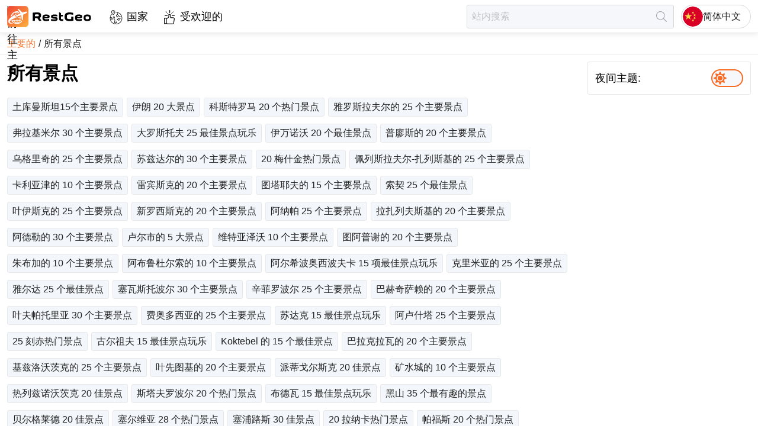

--- FILE ---
content_type: text/html; charset=utf-8
request_url: https://restgeo.com/zh/all-attractions
body_size: 37309
content:
<!DOCTYPE html><html lang="zh"><head itemscope="" itemType="https://schema.org/WPHeader"><meta charSet="utf-8"/><meta name="viewport" content="width=device-width"/><link rel="icon" href="/img/favicon/favicon.svg"/><link rel="apple-touch-icon" sizes="180x180" href="/img/favicon/apple-touch-icon.png"/><link rel="manifest" href="/img/favicon/site.webmanifest"/><meta name="theme-color" content="#ffffff"/><title itemProp="headline">所有景点 — RestGeo</title><meta itemProp="description" name="description" content="我们向您展示世界上所有最好和最著名的景点的列表！ 进行一次前往世界不同地区的虚拟旅行，或者通过博客介绍热门景点来为未来的旅行做好准备。"/><link rel="alternate" href="https://restgeo.com/all-attractions" hrefLang="x-default"/><link rel="alternate" href="https://restgeo.com/all-attractions" hrefLang="en"/><link rel="alternate" href="https://restgeo.com/es/all-attractions" hrefLang="es"/><link rel="alternate" href="https://restgeo.com/de/all-attractions" hrefLang="de"/><link rel="alternate" href="https://restgeo.com/fr/all-attractions" hrefLang="fr"/><link rel="alternate" href="https://restgeo.com/ja/all-attractions" hrefLang="ja"/><link rel="alternate" href="https://restgeo.com/it/all-attractions" hrefLang="it"/><link rel="alternate" href="https://restgeo.com/pt/all-attractions" hrefLang="pt"/><link rel="alternate" href="https://restgeo.com/nl/all-attractions" hrefLang="nl"/><link rel="alternate" href="https://restgeo.com/ru/all-attractions" hrefLang="ru"/><link rel="alternate" href="https://restgeo.com/zh/all-attractions" hrefLang="zh"/><link rel="alternate" href="https://restgeo.com/ko/all-attractions" hrefLang="ko"/><link rel="alternate" href="https://restgeo.com/pl/all-attractions" hrefLang="pl"/><link rel="alternate" href="https://restgeo.com/th/all-attractions" hrefLang="th"/><meta property="og:site_name" content="RestGeo: RestGeo – Your trusted travel guide"/><meta property="og:type" content="website"/><meta property="og:title" content="所有景点 — RestGeo"/><meta property="og:description" content="我们向您展示世界上所有最好和最著名的景点的列表！ 进行一次前往世界不同地区的虚拟旅行，或者通过博客介绍热门景点来为未来的旅行做好准备。"/><meta property="og:url" content="https://restgeo.com/zh/all-attractions"/><meta property="og:image" content="https://restgeo.com/img/share/restgeo.jpg"/><meta property="vk:image" content="https://restgeo.com/img/share/restgeo.jpg"/><meta name="twitter:image" content="https://restgeo.com/img/share/restgeo.jpg"/><meta property="og:image:width" content="1300"/><meta property="og:image:height" content="813"/><script async="" src="https://www.googletagmanager.com/gtag/js?id=G-PNSK624EJ9"></script><link rel="preload" as="image" imageSrcSet="/_next/image?url=%2Fimg%2FlogoIcon.svg&amp;w=32&amp;q=75 1x, /_next/image?url=%2Fimg%2FlogoIcon.svg&amp;w=64&amp;q=75 2x"/><meta name="next-head-count" content="34"/><link rel="preload" href="/_next/static/css/c8bf4332522cb800.css" as="style"/><link rel="stylesheet" href="/_next/static/css/c8bf4332522cb800.css" data-n-g=""/><link rel="preload" href="/_next/static/css/b567d6e94eb07f58.css" as="style"/><link rel="stylesheet" href="/_next/static/css/b567d6e94eb07f58.css" data-n-p=""/><noscript data-n-css=""></noscript><script defer="" nomodule="" src="/_next/static/chunks/polyfills-c67a75d1b6f99dc8.js"></script><script src="/_next/static/chunks/webpack-70033c089e9a20c7.js" defer=""></script><script src="/_next/static/chunks/framework-ce84985cd166733a.js" defer=""></script><script src="/_next/static/chunks/main-36bbbedf722fbbd1.js" defer=""></script><script src="/_next/static/chunks/pages/_app-2cb750480a7476b0.js" defer=""></script><script src="/_next/static/chunks/4676-8007586ab2ea6ea1.js" defer=""></script><script src="/_next/static/chunks/1077-14587ffa1a6d256f.js" defer=""></script><script src="/_next/static/chunks/6468-f4c29115294bf351.js" defer=""></script><script src="/_next/static/chunks/pages/all-attractions-55ec26a8352f58dd.js" defer=""></script><script src="/_next/static/NLriqjD158t1rb8GmP5W8/_buildManifest.js" defer=""></script><script src="/_next/static/NLriqjD158t1rb8GmP5W8/_ssgManifest.js" defer=""></script><style id="__jsx-817192343">.pageLoaderBar.jsx-817192343{right:100%;opacity:0;-webkit-transition:right.3s linear,opacity 0.4s linear;-moz-transition:right.3s linear,opacity 0.4s linear;-o-transition:right.3s linear,opacity 0.4s linear;transition:right.3s linear,opacity 0.4s linear}</style></head><body><div id="__next"><div class="theme theme--orange theme--light"><header class="header"><div class="header__grid"><div class="header__cell header__cell--left"><a class="logo header-logo" title="前往主页" href="/zh"><img alt="前往主页" width="32" height="32" decoding="async" data-nimg="1" style="color:transparent" srcSet="/_next/image?url=%2Fimg%2FlogoIcon.svg&amp;w=32&amp;q=75 1x, /_next/image?url=%2Fimg%2FlogoIcon.svg&amp;w=64&amp;q=75 2x" src="/_next/image?url=%2Fimg%2FlogoIcon.svg&amp;w=64&amp;q=75"/><svg xmlns="http://www.w3.org/2000/svg" viewBox="0 0 547 137.2"><path fill="currentColor" d="m204.9 95.9-10.5-16.4c-2.8 0-5.5 0-8.1-.1-2.6-.1-5.1-.3-7.6-.7v17.2h-14V43.6c4.5-.5 9.2-.9 14.1-1.2 4.9-.3 9.7-.4 14.5-.4h2.2c4.4 0 8 .5 10.8 1.4 2.9.9 5.1 2.1 6.9 3.7s2.9 3.4 3.6 5.5c.7 2.1 1 4.3 1 6.6v3.1c0 3.3-.7 6.3-2 8.9-1.3 2.7-3.6 4.7-6.9 6.2l9.7 15.3v3.1h-13.7zm-11.6-41.4c-1.8 0-4.1.1-6.7.2-2.7.1-5.3.3-7.9.5v11.1c2.4.3 4.8.5 6.9.6s4 .1 5.3.1c3.1 0 5.5-.1 7.3-.4 1.7-.3 3-.7 3.8-1.3.8-.6 1.3-1.3 1.4-2.2.2-.9.2-2 .2-3.2 0-.7-.1-1.3-.2-2-.1-.6-.5-1.2-1.1-1.8-.7-.5-1.7-.9-3.1-1.2-1.4-.2-3.3-.4-5.9-.4zm55.6 42.9c-4.4 0-8-.5-10.8-1.5-2.9-1-5.1-2.4-6.9-4.2-1.7-1.8-2.9-3.8-3.6-6.2-.7-2.4-1-4.9-1-7.6v-3.1c0-2.7.3-5.2 1-7.6.7-2.4 1.9-4.4 3.6-6.2 1.7-1.8 4-3.2 6.9-4.2 2.9-1 6.5-1.5 10.8-1.5h2.2c4.4 0 8 .3 10.8 1 2.8.7 5 1.5 6.6 2.7 1.6 1.1 2.6 2.5 3.2 4 .6 1.5.9 3.1.9 4.8v.8c0 1.6-.2 3-.6 4.4-.4 1.4-1.3 2.7-2.8 3.7-1.5 1.1-3.6 1.9-6.4 2.6-2.8.6-6.7.9-11.6.9-2.3 0-4.5-.1-6.5-.3-2-.2-3.8-.6-5.6-1.1.1 1.1.2 2.1.5 3 .3.9.9 1.7 1.8 2.3s2.1 1.1 3.6 1.4c1.6.3 3.6.5 6.2.5 1.2 0 2.6-.1 4.2-.2 1.5-.1 3.1-.2 4.8-.4 1.6-.2 3.2-.4 4.8-.7 1.6-.3 3.1-.6 4.4-1.1v11.7c-1.4.3-2.8.6-4.4.8-1.6.2-3.2.4-4.9.6-1.7.2-3.4.3-5 .4-1.7.1-3.2.1-4.7.1h-1.5zm2.2-32.3c-2.1 0-3.8.1-5.2.4-1.4.2-2.5.6-3.4 1.1-.9.5-1.6 1-2 1.7-.5.7-.8 1.5-1 2.3 1.5.4 3.1.7 4.9.9 1.7.2 3.8.3 6 .3 2.3 0 4.1-.1 5.4-.3 1.3-.2 2.3-.4 2.9-.7.6-.3 1-.6 1.2-.9.2-.3.2-.7.2-1.1 0-.4-.1-.8-.2-1.2-.1-.4-.5-.8-1.1-1.2-.6-.4-1.5-.7-2.7-.9-1.3-.3-2.9-.4-5-.4zm51.6 21.8c2 0 3.5-.1 4.7-.2 1.1-.2 2-.4 2.6-.6s.9-.5 1.1-.8c.2-.3.2-.6.2-.9 0-1.2-.7-1.9-2.1-2.2-1.4-.3-3.7-.4-6.8-.5-1 0-2.3-.1-3.7-.2-1.4-.1-2.9-.3-4.4-.5-1.5-.3-3.1-.6-4.6-1.2-1.5-.5-2.8-1.2-4-2.2-1.2-.9-2.1-2.1-2.8-3.5-.7-1.4-1.1-3.1-1.1-5.1v-.8c0-1.7.3-3.3 1-4.9.6-1.5 1.8-2.9 3.4-4.1 1.6-1.2 3.8-2.1 6.4-2.8 2.7-.7 6-1.1 10.1-1.1h2.2c3 0 5.8.2 8.7.5 2.8.3 5.5.8 8.2 1.4V68c-3.1-.7-6.2-1.3-9.3-1.7-3.1-.4-6.2-.6-9.5-.6-2 0-3.6.1-4.8.2-1.1.2-2 .4-2.6.6-.6.3-.9.5-1.1.8-.2.3-.2.6-.2.9 0 1.1.7 1.8 2.1 2.1 1.4.3 3.7.5 6.9.6 1 .1 2.2.1 3.6.2s2.9.2 4.4.5c1.5.3 3.1.7 4.6 1.2 1.5.5 2.9 1.2 4.1 2.2 1.2.9 2.2 2.1 2.9 3.5.7 1.4 1.1 3.1 1.1 5.1v.8c0 1.7-.3 3.3-1 4.9-.7 1.5-1.8 2.9-3.4 4.1-1.6 1.2-3.8 2.1-6.4 2.8-2.7.7-6 1.1-10.1 1.1h-2.2c-3.4 0-6.7-.2-9.8-.5-3.2-.3-6.3-.8-9.4-1.4V84.6c3.4.7 7 1.3 10.6 1.7 3.5.4 7 .6 10.4.6zm43-30h12v10.9h-12v12.5c0 .9.1 1.7.2 2.3.1.7.4 1.2.9 1.7s1.2.8 2.2 1.1c1 .2 2.4.4 4.1.4 1.2 0 2.4-.1 3.7-.2 1.3-.1 2.5-.4 3.5-.7v11.4c-1 .3-2.2.5-3.6.6-1.4.1-2.8.2-4.2.2-3.5 0-6.5-.3-9-1-2.4-.7-4.4-1.6-5.9-2.9-1.5-1.3-2.6-2.9-3.3-4.8-.7-1.9-1.1-4.1-1.1-6.5V41.3h3.1l9.4 5.5v10.1zm79.7 12.8V95c-3.7.8-7.5 1.4-11.4 1.8-3.9.4-7.9.7-11.9.7h-2.8c-6 0-10.9-.7-14.9-2-3.9-1.4-7.1-3.2-9.4-5.5-2.3-2.3-4-5-4.9-8.2-.9-3.1-1.4-6.4-1.4-10v-4.1c0-3.5.5-6.9 1.4-10s2.6-5.8 4.9-8.2c2.3-2.3 5.5-4.1 9.4-5.5 3.9-1.4 8.9-2 14.9-2h2.8c3.7 0 7.4.2 11.1.7 3.6.4 7.2 1.1 10.6 1.9v12.7c-3.8-1-7.8-1.8-11.7-2.2-4-.4-7.4-.7-10.3-.7-4.7 0-8.3.4-10.8 1.1-2.5.8-4.4 1.8-5.5 3.2-1.2 1.4-1.8 3-2 4.8-.2 1.9-.3 3.9-.3 6.2 0 2.2.1 4.3.3 6.2.2 1.9.9 3.5 2 4.9 1.2 1.4 3 2.4 5.5 3.2 2.5.8 6.1 1.1 10.8 1.1 2.8 0 6-.2 9.6-.5v-15h14zM458 97.4c-4.4 0-8-.5-10.8-1.5-2.9-1-5.1-2.4-6.9-4.2-1.7-1.8-2.9-3.8-3.6-6.2-.7-2.4-1-4.9-1-7.6v-3.1c0-2.7.3-5.2 1-7.6.7-2.4 1.9-4.4 3.6-6.2 1.7-1.8 4-3.2 6.9-4.2 2.9-1 6.5-1.5 10.8-1.5h2.2c4.4 0 8 .3 10.8 1 2.8.7 5 1.5 6.6 2.7 1.6 1.1 2.6 2.5 3.2 4 .6 1.5.9 3.1.9 4.8v.8c0 1.6-.2 3-.6 4.4s-1.3 2.7-2.8 3.7c-1.5 1.1-3.6 1.9-6.4 2.6-2.8.6-6.7.9-11.6.9-2.3 0-4.5-.1-6.5-.3-2-.2-3.8-.6-5.6-1.1.1 1.1.2 2.1.5 3 .3.9.9 1.7 1.8 2.3s2.1 1.1 3.6 1.4c1.6.3 3.6.5 6.2.5 1.2 0 2.6-.1 4.2-.2 1.5-.1 3.1-.2 4.8-.4 1.6-.2 3.2-.4 4.8-.7 1.6-.3 3.1-.6 4.4-1.1v11.7c-1.4.3-2.8.6-4.4.8-1.6.2-3.2.4-4.9.6-1.7.2-3.4.3-5 .4-1.7.1-3.2.1-4.7.1H458zm2.2-32.3c-2.1 0-3.8.1-5.2.4-1.4.2-2.5.6-3.4 1.1-.9.5-1.6 1-2 1.7-.5.7-.8 1.5-1 2.3 1.5.4 3.1.7 4.9.9 1.7.2 3.8.3 6 .3s4.1-.1 5.4-.3c1.3-.2 2.3-.4 2.9-.7.6-.3 1-.6 1.2-.9.2-.3.2-.7.2-1.1 0-.4-.1-.8-.2-1.2-.1-.4-.5-.8-1.1-1.2-.6-.4-1.5-.7-2.7-.9-1.2-.3-2.9-.4-5-.4zm30.8 9.7c0-2.7.3-5.2 1-7.6.7-2.4 1.9-4.4 3.6-6.2 1.7-1.8 4-3.2 6.9-4.2 2.9-1 6.5-1.5 10.8-1.5h2.2c4.4 0 8 .5 10.8 1.5 2.9 1 5.1 2.4 6.9 4.2 1.7 1.8 2.9 3.8 3.6 6.2.7 2.4 1 4.9 1 7.6v3.1c0 2.7-.3 5.2-1 7.6-.7 2.4-1.9 4.4-3.6 6.2-1.7 1.8-4 3.2-6.9 4.2-2.9 1-6.5 1.5-10.8 1.5h-2.2c-4.4 0-8-.5-10.8-1.5-2.9-1-5.1-2.4-6.9-4.2-1.7-1.8-2.9-3.8-3.6-6.2-.7-2.4-1-4.9-1-7.6v-3.1zm12.4 1.6c0 1.2.1 2.5.2 3.7.1 1.2.5 2.2 1.2 3.1.7.9 1.8 1.6 3.2 2.1 1.5.5 3.6.8 6.3.8 2.7 0 4.8-.3 6.3-.8s2.6-1.3 3.3-2.1c.7-.9 1.1-1.9 1.2-3.1.1-1.2.2-2.4.2-3.7s-.1-2.5-.2-3.7c-.1-1.2-.5-2.2-1.2-3.1-.7-.9-1.8-1.6-3.3-2.1-1.5-.5-3.6-.8-6.3-.8-2.8 0-4.9.3-6.3.8-1.5.5-2.5 1.3-3.2 2.1-.7.9-1.1 1.9-1.2 3.1-.1 1.2-.2 2.4-.2 3.7z"></path><linearGradient id="SVGID_1_" x1="7.875" x2="129.21" y1="6.345" y2="130.791" gradientUnits="userSpaceOnUse"><stop offset="0" stop-color="#f04a33"></stop><stop offset="1" stop-color="#fbab3d"></stop></linearGradient><linearGradient id="SVGID_2_" x1="7.526" x2="129.559" y1="5.987" y2="131.149" gradientUnits="userSpaceOnUse"><stop offset="0" stop-color="#f04a33"></stop><stop offset="1" stop-color="#fbab3d"></stop></linearGradient><path fill="url(#SVGID_1_)" stroke="url(#SVGID_2_)" stroke-miterlimit="10" d="M114.2 136.6H22.9c-12.3 0-22.4-10-22.4-22.4V22.9C.5 10.6 10.5.5 22.9.5h91.3c12.3 0 22.4 10 22.4 22.4v91.3c-.1 12.4-10.1 22.4-22.4 22.4z"></path><path fill="#fff" d="M85.7 47.8 67.2 20.4v-.2h.1l7.3-.2c.2 0 .3 0 .4.2l23 22.2c.2.2.4.2.7.1 7.1-2.8 23.5-8.7 30.4-3.9.1.1.2.2.1.4-1.5 3.1-3.6 5.6-6.4 7.5-5.9 4-12.2 7.1-18.9 9.3-.3.1-.4.3-.5.6-.8 10.6-1.6 21.1-2.3 31.6-.1 1-4.8 4.6-5.9 5.3-.1.1-.2.1-.3-.1l-4.3-32.6c0-.2-.1-.2-.3-.2-7.8 2.3-15.6 4.3-23.5 6.1-.1 0-.2.1-.3.3l-2.3 11.4c0 .2-.1.3-.3.4l-2.9 2c-.1.1-.2.1-.2-.1L60 64.9c0-.2-.1-.3-.2-.4l-9.7-12.2c-.1-.2-.1-.3.1-.3l3.5-.4c.1 0 .3 0 .4.1l9.4 7.1c.1.1.2.1.3 0 7.1-3.9 14.3-7.6 21.6-11 .3.2.4.1.3 0z" class="st3"></path><path fill="#fff" d="M65.4 42.4c0 3.3 0 6.6-.1 9.9 0 .8-.4 1.1-1.1 1.2-.1 0-.3 0-.4-.1L62 52c-.1-.1-.1-.2-.1-.3v-9.3c0-.2-.1-.3-.3-.2-2.9.7-5.3 2.1-7.2 4.3-1 1.1-3.9 1.1-5.4 1.2-.2 0-.2 0-.1-.2 1.5-2.3 3.4-4.3 5.6-5.9v-.1h-.1c-8.3 2.4-15 7.2-19.9 14.3-.1.1 0 .2 0 .2h9.2s.1 0 .1.1v.1l-5.6 3.2c-.1.1-.3.1-.4.1h-5.3c-.2 0-.3.1-.3.2l-1.7 4.2c0 .1-.1.2-.2.3l-6.7 4.6c-.1.1-.2 0-.2 0v-.1c4.4-22.6 24.1-37.2 47-33.7.4.1.7.1 1 .2.1 0 .3.1.3.2l7.1 10.4c.1.1.1.2-.1.3l-4 2c-.1.1-.3 0-.4-.1-2.5-2.9-4.9-5.1-8.8-5.9 0 .1-.1.1-.1.3z" class="st3"></path><path fill="#fff" stroke="#fff" stroke-miterlimit="10" d="M8.2 102.5C4 83.5 35.5 65.6 49 58.8c.1-.1.2 0 .3.1l6 7.6c.1.1.2.3.2.5l.5 8.8c0 .1 0 .2-.2.2-7.2 2.3-14.9 5.5-23 9.7-6.3 3.2-13.5 8.4-15.3 15.1-2.2 8.3 14.7 10.7 19.8 11 .3 0 .3.1 0 .1-10 2.5-26.1 4.1-29.1-9.4z"></path><path fill="#fff" d="M73 108.9c-.4.3-.4.4.1.3C80.4 107 86.4 103 91.2 97c.1-.1.2-.1.3 0 2 1.8 4.1 1.9 6.3.3.1-.1.2-.1.1.1-17.2 26.8-55 24.6-70.4-2.5-.1-.2 0-.3.1-.4l4.2-2.9c.1-.1.3-.1.4-.1H43c.2 0 .3-.1.3-.3v-.1l-1-4.5c0-.2 0-.3.2-.4l2.8-1.2c.1 0 .2 0 .3.1l1.3 5.8c.1.4.3.6.8.6h13.7c.4 0 .5-.2.5-.5v-4.9c0-.1 0-.2.1-.2l3.2-1.9h.2v7c0 .2.1.3.3.3h14.2c.2 0 .3-.1.3-.2 1.2-4.5 2-9 2.1-13.6 0-.2-.1-.3-.3-.3H69.6c-.2 0-.2-.1-.2-.2l.6-3c0-.1.1-.2.3-.2h11.6c.4 0 .6-.2.6-.6l-.6-5.2c0-.2.1-.3.2-.3L85 67c.2 0 .3 0 .3.2l.5 6.4c0 .2.1.3.3.2l1.2-.1c.2 0 .3.1.3.2l.4 3c0 .2-.1.3-.3.3H86c-.1 0-.2.1-.2.2-.1 4.6-.8 9.2-2 13.7 0 .2 0 .2.2.2h5.7c.1 0 .2.1.2.2l.4 3c0 .1 0 .2-.2.2h-7.4c-.1 0-.2.1-.3.2-1.8 5.5-5 10.5-9.4 14zm-38.6-14c4.6 6.9 11.7 12.1 19.7 14.3.2.1.2 0 .1-.1-4.5-3.8-7.6-8.5-9.5-14.1 0-.1-.1-.2-.3-.2h-9.9c0-.1-.1 0-.1.1 0-.1 0 0 0 0zm14.1 0c2.1 5.8 6.7 12.2 13.1 13.7.1 0 .2 0 .3-.2V94.9c0-.1-.1-.2-.2-.2h-13c-.2 0-.2.1-.2.2zm17.2 13.7c6.4-1.6 10.8-7.7 13-13.5.1-.2 0-.3-.2-.3H65.7c-.2 0-.3.1-.3.3v13.4s.1.1.3.1z" class="st3"></path></svg></a><nav class="style_menu__0agiS"><ul class="style_list__W9InS" itemscope="" itemType="https://schema.org/SiteNavigationElement"><li class=""><a class="style_link__oUvMr" data-code="countries" itemProp="url" title="国家" href="/zh/countries">国家</a></li><li class=""><a class="style_link__oUvMr" data-code="popular" itemProp="url" title="受欢迎的" href="/zh/popular">受欢迎的</a></li></ul></nav></div><div class="header__cell header__cell--right"><form class="style_form__i5P_m" data-qa="header-search-form"><input class="style_input__n3xF6 style_input__CC8Zb br3" placeholder="站内搜索" autoComplete="off" value=""/><button class="style_btn__lm9OW" type="submit" disabled="" title="寻找" aria-label="寻找"></button></form><button class="header-lang-btn" type="button" title="选择语言" data-code="zh"><div class="header-lang-btn__img-wrap"><img class="header-lang-btn__img" src="/img/language/zh.svg" alt="选择语言"/></div>简体中文</button></div></div></header><link rel="canonical" href="https://restgeo.com/zh/all-attractions"/><nav class="breadcrumbs"><ul class="breadcrumbs__list" itemscope="" itemType="https://schema.org/BreadcrumbList"><li class="breadcrumbs__list-item breadcrumbs__list-item--active" itemProp="itemListElement" itemscope="" itemType="https://schema.org/ListItem"><a class="breadcrumbs__item breadcrumbs__item--link" itemProp="item" title="主要的" href="/zh"><span itemProp="name">主要的</span></a><meta itemProp="position" content="1"/></li><li class="breadcrumbs__list-item" itemProp="itemListElement" itemscope="" itemType="https://schema.org/ListItem"><a class="breadcrumbs__item breadcrumbs__item--current" itemProp="item" title="所有景点" href="/zh/all-attractions"><span itemProp="name">所有景点</span></a><meta itemProp="position" content="2"/></li></ul></nav><div class="wrapper"><main class="middle"><h1 class="page-heading">所有景点</h1><div><div class="style_sublist__cBbrx"><a class="style_subItem__wMusC br3" title="土库曼斯坦15个主要景点" data-code="15-main-attractions-of-turkmenistan" href="/zh/attractions/turkmenistan/15-main-attractions-of-turkmenistan">土库曼斯坦15个主要景点</a><a class="style_subItem__wMusC br3" title="伊朗 20 大景点" data-code="top-20-attractions-in-iran" href="/zh/attractions/iran/top-20-attractions-in-iran">伊朗 20 大景点</a><a class="style_subItem__wMusC br3" title="科斯特罗马 20 个热门景点" data-code="20-popular-attractions-in-kostroma" href="/zh/attractions/russia/20-popular-attractions-in-kostroma">科斯特罗马 20 个热门景点</a><a class="style_subItem__wMusC br3" title="雅罗斯拉夫尔的 25 个主要景点" data-code="25-main-attractions-of-yaroslavl" href="/zh/attractions/russia/25-main-attractions-of-yaroslavl">雅罗斯拉夫尔的 25 个主要景点</a><a class="style_subItem__wMusC br3" title="弗拉基米尔 30 个主要景点" data-code="30-main-attractions-of-vladimir" href="/zh/attractions/russia/30-main-attractions-of-vladimir">弗拉基米尔 30 个主要景点</a><a class="style_subItem__wMusC br3" title="大罗斯托夫 25 最佳景点玩乐" data-code="25-best-things-to-do-in-rostov-veliky" href="/zh/attractions/russia/25-best-things-to-do-in-rostov-veliky">大罗斯托夫 25 最佳景点玩乐</a><a class="style_subItem__wMusC br3" title="伊万诺沃 20 个最佳景点" data-code="20-best-attractions-in-ivanovo" href="/zh/attractions/russia/20-best-attractions-in-ivanovo">伊万诺沃 20 个最佳景点</a><a class="style_subItem__wMusC br3" title="普廖斯的 20 个主要景点" data-code="20-main-attractions-of-plyos" href="/zh/attractions/russia/20-main-attractions-of-plyos">普廖斯的 20 个主要景点</a><a class="style_subItem__wMusC br3" title="乌格里奇的 25 个主要景点" data-code="25-main-attractions-of-uglich" href="/zh/attractions/russia/25-main-attractions-of-uglich">乌格里奇的 25 个主要景点</a><a class="style_subItem__wMusC br3" title="苏兹达尔的 30 个主要景点" data-code="30-main-attractions-of-suzdal" href="/zh/attractions/russia/30-main-attractions-of-suzdal">苏兹达尔的 30 个主要景点</a><a class="style_subItem__wMusC br3" title="20 梅什金热门景点" data-code="20-popular-myshkin-attractions" href="/zh/attractions/russia/20-popular-myshkin-attractions">20 梅什金热门景点</a><a class="style_subItem__wMusC br3" title="佩列斯拉夫尔-扎列斯基的 25 个主要景点" data-code="25-main-attractions-of-pereslavl-zalessky" href="/zh/attractions/russia/25-main-attractions-of-pereslavl-zalessky">佩列斯拉夫尔-扎列斯基的 25 个主要景点</a><a class="style_subItem__wMusC br3" title="卡利亚津的 10 个主要景点" data-code="10-main-attractions-of-kalyazin" href="/zh/attractions/russia/10-main-attractions-of-kalyazin">卡利亚津的 10 个主要景点</a><a class="style_subItem__wMusC br3" title="雷宾斯克的 20 个主要景点" data-code="20-main-attractions-of-rybinsk" href="/zh/attractions/russia/20-main-attractions-of-rybinsk">雷宾斯克的 20 个主要景点</a><a class="style_subItem__wMusC br3" title="图塔耶夫的 15 个主要景点" data-code="15-main-attractions-of-tutaev" href="/zh/attractions/russia/15-main-attractions-of-tutaev">图塔耶夫的 15 个主要景点</a><a class="style_subItem__wMusC br3" title="索契 25 个最佳景点" data-code="25-best-attractions-in-sochi" href="/zh/attractions/russia/25-best-attractions-in-sochi">索契 25 个最佳景点</a><a class="style_subItem__wMusC br3" title="叶伊斯克的 25 个主要景点" data-code="25-main-attractions-of-yeysk" href="/zh/attractions/russia/25-main-attractions-of-yeysk">叶伊斯克的 25 个主要景点</a><a class="style_subItem__wMusC br3" title="新罗西斯克的 20 个主要景点" data-code="20-main-attractions-of-novorossiysk" href="/zh/attractions/russia/20-main-attractions-of-novorossiysk">新罗西斯克的 20 个主要景点</a><a class="style_subItem__wMusC br3" title="阿纳帕 25 个主要景点" data-code="25-main-attractions-of-anapa" href="/zh/attractions/russia/25-main-attractions-of-anapa">阿纳帕 25 个主要景点</a><a class="style_subItem__wMusC br3" title="拉扎列夫斯基的 20 个主要景点" data-code="20-main-attractions-of-lazarevsky" href="/zh/attractions/russia/20-main-attractions-of-lazarevsky">拉扎列夫斯基的 20 个主要景点</a><a class="style_subItem__wMusC br3" title="阿德勒的 30 个主要景点" data-code="30-main-attractions-of-adler" href="/zh/attractions/russia/30-main-attractions-of-adler">阿德勒的 30 个主要景点</a><a class="style_subItem__wMusC br3" title="卢尔市的 5 大景点" data-code="top-5-attractions-in-loo" href="/zh/attractions/russia/top-5-attractions-in-loo">卢尔市的 5 大景点</a><a class="style_subItem__wMusC br3" title="维特亚泽沃 10 个主要景点" data-code="10-main-attractions-of-vityazevo" href="/zh/attractions/russia/10-main-attractions-of-vityazevo">维特亚泽沃 10 个主要景点</a><a class="style_subItem__wMusC br3" title="图阿普谢的 20 个主要景点" data-code="20-main-attractions-of-tuapse" href="/zh/attractions/russia/20-main-attractions-of-tuapse">图阿普谢的 20 个主要景点</a><a class="style_subItem__wMusC br3" title="朱布加的 10 个主要景点" data-code="10-main-attractions-of-dzhubga" href="/zh/attractions/russia/10-main-attractions-of-dzhubga">朱布加的 10 个主要景点</a><a class="style_subItem__wMusC br3" title="阿布鲁杜尔索的 10 个主要景点" data-code="10-main-attractions-of-abrau-durso" href="/zh/attractions/russia/10-main-attractions-of-abrau-durso">阿布鲁杜尔索的 10 个主要景点</a><a class="style_subItem__wMusC br3" title="阿尔希波奥西波夫卡 15 项最佳景点玩乐" data-code="15-best-things-to-do-in-arkhipo-osipovka" href="/zh/attractions/russia/15-best-things-to-do-in-arkhipo-osipovka">阿尔希波奥西波夫卡 15 项最佳景点玩乐</a><a class="style_subItem__wMusC br3" title="克里米亚的 25 个主要景点" data-code="25-main-attractions-of-crimea" href="/zh/attractions/russia/25-main-attractions-of-crimea">克里米亚的 25 个主要景点</a><a class="style_subItem__wMusC br3" title="雅尔达 25 个最佳景点" data-code="25-best-attractions-in-yalta" href="/zh/attractions/russia/25-best-attractions-in-yalta">雅尔达 25 个最佳景点</a><a class="style_subItem__wMusC br3" title="塞瓦斯托波尔 30 个主要景点" data-code="30-main-attractions-of-sevastopol" href="/zh/attractions/russia/30-main-attractions-of-sevastopol">塞瓦斯托波尔 30 个主要景点</a><a class="style_subItem__wMusC br3" title="辛菲罗波尔 25 个主要景点" data-code="25-main-attractions-of-simferopol" href="/zh/attractions/russia/25-main-attractions-of-simferopol">辛菲罗波尔 25 个主要景点</a><a class="style_subItem__wMusC br3" title="巴赫奇萨赖的 20 个主要景点" data-code="20-main-attractions-of-bakhchisarai" href="/zh/attractions/russia/20-main-attractions-of-bakhchisarai">巴赫奇萨赖的 20 个主要景点</a><a class="style_subItem__wMusC br3" title="叶夫帕托里亚 30 个主要景点" data-code="30-main-attractions-of-evpatoria" href="/zh/attractions/russia/30-main-attractions-of-evpatoria">叶夫帕托里亚 30 个主要景点</a><a class="style_subItem__wMusC br3" title="费奥多西亚的 25 个主要景点" data-code="25-main-attractions-of-feodosia" href="/zh/attractions/russia/25-main-attractions-of-feodosia">费奥多西亚的 25 个主要景点</a><a class="style_subItem__wMusC br3" title="苏达克 15 最佳景点玩乐" data-code="15-best-things-to-do-in-sudak" href="/zh/attractions/russia/15-best-things-to-do-in-sudak">苏达克 15 最佳景点玩乐</a><a class="style_subItem__wMusC br3" title="阿卢什塔 25 个主要景点" data-code="25-main-attractions-of-alushta" href="/zh/attractions/russia/25-main-attractions-of-alushta">阿卢什塔 25 个主要景点</a><a class="style_subItem__wMusC br3" title="25 刻赤热门景点" data-code="25-popular-kerch-attractions" href="/zh/attractions/russia/25-popular-kerch-attractions">25 刻赤热门景点</a><a class="style_subItem__wMusC br3" title="古尔祖夫 15 最佳景点玩乐" data-code="15-best-things-to-do-in-gurzuf" href="/zh/attractions/russia/15-best-things-to-do-in-gurzuf">古尔祖夫 15 最佳景点玩乐</a><a class="style_subItem__wMusC br3" title="Koktebel 的 15 个最佳景点" data-code="15-best-attractions-of-koktebel" href="/zh/attractions/russia/15-best-attractions-of-koktebel">Koktebel 的 15 个最佳景点</a><a class="style_subItem__wMusC br3" title="巴拉克拉瓦的 20 个主要景点" data-code="20-main-attractions-of-balaklava" href="/zh/attractions/russia/20-main-attractions-of-balaklava">巴拉克拉瓦的 20 个主要景点</a><a class="style_subItem__wMusC br3" title="基兹洛沃茨克的 25 个主要景点" data-code="25-main-attractions-of-kislovodsk" href="/zh/attractions/russia/25-main-attractions-of-kislovodsk">基兹洛沃茨克的 25 个主要景点</a><a class="style_subItem__wMusC br3" title="叶先图基的 20 个主要景点" data-code="20-main-attractions-of-essentuki" href="/zh/attractions/russia/20-main-attractions-of-essentuki">叶先图基的 20 个主要景点</a><a class="style_subItem__wMusC br3" title="派蒂戈尔斯克 20 佳景点" data-code="top-20-attractions-in-pyatigorsk" href="/zh/attractions/russia/top-20-attractions-in-pyatigorsk">派蒂戈尔斯克 20 佳景点</a><a class="style_subItem__wMusC br3" title="矿水城的 10 个主要景点" data-code="10-main-attractions-of-mineralnye-vody" href="/zh/attractions/russia/10-main-attractions-of-mineralnye-vody">矿水城的 10 个主要景点</a><a class="style_subItem__wMusC br3" title="热列兹诺沃茨克 20 佳景点" data-code="top-20-attractions-in-zheleznovodsk" href="/zh/attractions/russia/top-20-attractions-in-zheleznovodsk">热列兹诺沃茨克 20 佳景点</a><a class="style_subItem__wMusC br3" title="斯塔夫罗波尔 20 个热门景点" data-code="20-popular-attractions-in-stavropol" href="/zh/attractions/russia/20-popular-attractions-in-stavropol">斯塔夫罗波尔 20 个热门景点</a><a class="style_subItem__wMusC br3" title="布德瓦 15 最佳景点玩乐" data-code="15-best-things-to-do-in-budva" href="/zh/attractions/montenegro/15-best-things-to-do-in-budva">布德瓦 15 最佳景点玩乐</a><a class="style_subItem__wMusC br3" title="黑山 35 个最有趣的景点" data-code="35-most-interesting-attractions-of-montenegro" href="/zh/attractions/montenegro/35-most-interesting-attractions-of-montenegro">黑山 35 个最有趣的景点</a><a class="style_subItem__wMusC br3" title="贝尔格莱德 20 佳景点" data-code="top-20-attractions-in-belgrade" href="/zh/attractions/serbia/top-20-attractions-in-belgrade">贝尔格莱德 20 佳景点</a><a class="style_subItem__wMusC br3" title="塞尔维亚 28 个热门景点" data-code="28-top-attractions-in-serbia" href="/zh/attractions/serbia/28-top-attractions-in-serbia">塞尔维亚 28 个热门景点</a><a class="style_subItem__wMusC br3" title="塞浦路斯 30 佳景点" data-code="top-30-attractions-in-cyprus" href="/zh/attractions/cyprus/top-30-attractions-in-cyprus">塞浦路斯 30 佳景点</a><a class="style_subItem__wMusC br3" title="20 拉纳卡热门景点" data-code="20-popular-larnaca-attractions" href="/zh/attractions/cyprus/20-popular-larnaca-attractions">20 拉纳卡热门景点</a><a class="style_subItem__wMusC br3" title="帕福斯 20 个热门景点" data-code="20-top-attractions-in-paphos" href="/zh/attractions/cyprus/20-top-attractions-in-paphos">帕福斯 20 个热门景点</a><a class="style_subItem__wMusC br3" title="阿依纳帕 15 佳景点" data-code="top-15-attractions-in-ayia-napa" href="/zh/attractions/cyprus/top-15-attractions-in-ayia-napa">阿依纳帕 15 佳景点</a><a class="style_subItem__wMusC br3" title="尼科西亚 20 最佳景点玩乐" data-code="20-best-things-to-do-in-nicosia" href="/zh/attractions/cyprus/20-best-things-to-do-in-nicosia">尼科西亚 20 最佳景点玩乐</a><a class="style_subItem__wMusC br3" title="利马索尔 25 个热门景点" data-code="25-top-attractions-in-limassol" href="/zh/attractions/cyprus/25-top-attractions-in-limassol">利马索尔 25 个热门景点</a><a class="style_subItem__wMusC br3" title="希腊 23 个热门景点" data-code="23-top-attractions-in-greece" href="/zh/attractions/greece/23-top-attractions-in-greece">希腊 23 个热门景点</a><a class="style_subItem__wMusC br3" title="克里特岛 25 佳景点" data-code="top-25-attractions-in-crete" href="/zh/attractions/greece/top-25-attractions-in-crete">克里特岛 25 佳景点</a><a class="style_subItem__wMusC br3" title="雅典 30 个热门景点" data-code="30-popular-attractions-in-athens" href="/zh/attractions/greece/30-popular-attractions-in-athens">雅典 30 个热门景点</a><a class="style_subItem__wMusC br3" title="罗德岛 30 个最佳景点" data-code="30-best-attractions-in-rhodes" href="/zh/attractions/greece/30-best-attractions-in-rhodes">罗德岛 30 个最佳景点</a><a class="style_subItem__wMusC br3" title="科孚岛 20 大景点玩乐" data-code="top-20-things-to-do-in-corfu" href="/zh/attractions/greece/top-20-things-to-do-in-corfu">科孚岛 20 大景点玩乐</a><a class="style_subItem__wMusC br3" title="塞萨洛尼基 25 个热门景点" data-code="25-top-attractions-in-thessaloniki" href="/zh/attractions/greece/25-top-attractions-in-thessaloniki">塞萨洛尼基 25 个热门景点</a><a class="style_subItem__wMusC br3" title="奥地利 35 个热门景点" data-code="35-top-attractions-in-austria" href="/zh/attractions/austria/35-top-attractions-in-austria">奥地利 35 个热门景点</a><a class="style_subItem__wMusC br3" title="维也纳 30 个热门景点" data-code="30-top-attractions-in-vienna" href="/zh/attractions/austria/30-top-attractions-in-vienna">维也纳 30 个热门景点</a><a class="style_subItem__wMusC br3" title="25 萨尔茨堡热门景点" data-code="25-popular-salzburg-attractions" href="/zh/attractions/austria/25-popular-salzburg-attractions">25 萨尔茨堡热门景点</a><a class="style_subItem__wMusC br3" title="15 个格拉茨热门景点" data-code="15-popular-graz-attractions" href="/zh/attractions/austria/15-popular-graz-attractions">15 个格拉茨热门景点</a><a class="style_subItem__wMusC br3" title="20 因斯布鲁克热门景点" data-code="20-popular-innsbruck-attractions" href="/zh/attractions/austria/20-popular-innsbruck-attractions">20 因斯布鲁克热门景点</a><a class="style_subItem__wMusC br3" title="阿尔巴尼亚十大景点" data-code="top-10-attractions-in-albania" href="/zh/attractions/albania/top-10-attractions-in-albania">阿尔巴尼亚十大景点</a><a class="style_subItem__wMusC br3" title="安道尔十大景点" data-code="top-10-attractions-in-andorra" href="/zh/attractions/andorra/top-10-attractions-in-andorra">安道尔十大景点</a><a class="style_subItem__wMusC br3" title="威尔士 20 佳景点" data-code="top-20-attractions-in-wales" href="/zh/attractions/great-britain/top-20-attractions-in-wales">威尔士 20 佳景点</a><a class="style_subItem__wMusC br3" title="北爱尔兰 35 个最佳景点" data-code="top-35-attractions-in-northern-ireland" href="/zh/attractions/great-britain/top-35-attractions-in-northern-ireland">北爱尔兰 35 个最佳景点</a><a class="style_subItem__wMusC br3" title="苏格兰 20 佳景点" data-code="top-20-attractions-in-scotland" href="/zh/attractions/great-britain/top-20-attractions-in-scotland">苏格兰 20 佳景点</a><a class="style_subItem__wMusC br3" title="英格兰 35 个顶级景点" data-code="35-top-attractions-in-england" href="/zh/attractions/great-britain/35-top-attractions-in-england">英格兰 35 个顶级景点</a><a class="style_subItem__wMusC br3" title="伦敦 35 个热门景点" data-code="35-top-attractions-in-london" href="/zh/attractions/great-britain/35-top-attractions-in-london">伦敦 35 个热门景点</a><a class="style_subItem__wMusC br3" title="利物浦 25 项最佳景点玩乐" data-code="top-25-things-to-do-in-liverpool" href="/zh/attractions/great-britain/top-25-things-to-do-in-liverpool">利物浦 25 项最佳景点玩乐</a><a class="style_subItem__wMusC br3" title="25 爱丁堡热门景点" data-code="25-popular-edinburgh-attractions" href="/zh/attractions/great-britain/25-popular-edinburgh-attractions">25 爱丁堡热门景点</a><a class="style_subItem__wMusC br3" title="贝尔法斯特 20 大景点" data-code="top-20-belfast-attractions" href="/zh/attractions/great-britain/top-20-belfast-attractions">贝尔法斯特 20 大景点</a><a class="style_subItem__wMusC br3" title="曼彻斯特 25 佳景点" data-code="top-25-manchester-attractions" href="/zh/attractions/great-britain/top-25-manchester-attractions">曼彻斯特 25 佳景点</a><a class="style_subItem__wMusC br3" title="格拉斯哥 25 佳景点" data-code="top-25-glasgow-attractions" href="/zh/attractions/great-britain/top-25-glasgow-attractions">格拉斯哥 25 佳景点</a><a class="style_subItem__wMusC br3" title="比利时 35 佳景点" data-code="top-35-attractions-in-belgium" href="/zh/attractions/belgium/top-35-attractions-in-belgium">比利时 35 佳景点</a><a class="style_subItem__wMusC br3" title="安特卫普 20 佳景点" data-code="top-20-attractions-in-antwerp" href="/zh/attractions/belgium/top-20-attractions-in-antwerp">安特卫普 20 佳景点</a><a class="style_subItem__wMusC br3" title="布鲁日 15 件最值得做的事情" data-code="15-top-things-to-do-in-bruges" href="/zh/attractions/belgium/15-top-things-to-do-in-bruges">布鲁日 15 件最值得做的事情</a><a class="style_subItem__wMusC br3" title="布鲁塞尔 30 佳景点" data-code="top-30-attractions-in-brussels" href="/zh/attractions/belgium/top-30-attractions-in-brussels">布鲁塞尔 30 佳景点</a><a class="style_subItem__wMusC br3" title="15 根特热门景点" data-code="15-popular-ghent-attractions" href="/zh/attractions/belgium/15-popular-ghent-attractions">15 根特热门景点</a><a class="style_subItem__wMusC br3" title="保加利亚 20 佳景点" data-code="top-20-attractions-in-bulgaria" href="/zh/attractions/bulgaria/top-20-attractions-in-bulgaria">保加利亚 20 佳景点</a><a class="style_subItem__wMusC br3" title="索非亚 25 佳景点" data-code="top-25-attractions-in-sofia" href="/zh/attractions/bulgaria/top-25-attractions-in-sofia">索非亚 25 佳景点</a><a class="style_subItem__wMusC br3" title="瓦尔纳 20 个热门景点" data-code="20-popular-attractions-in-varna" href="/zh/attractions/bulgaria/20-popular-attractions-in-varna">瓦尔纳 20 个热门景点</a><a class="style_subItem__wMusC br3" title="布尔加斯 15 个主要景点" data-code="15-main-attractions-of-burgas" href="/zh/attractions/bulgaria/15-main-attractions-of-burgas">布尔加斯 15 个主要景点</a><a class="style_subItem__wMusC br3" title="内塞伯尔 10 大景点玩乐" data-code="top-10-things-to-do-in-nessebar" href="/zh/attractions/bulgaria/top-10-things-to-do-in-nessebar">内塞伯尔 10 大景点玩乐</a><a class="style_subItem__wMusC br3" title="波斯尼亚和黑塞哥维那 23 热门地标" data-code="23-top-landmarks-in-bosnia-and-herzegovina" href="/zh/attractions/bosnia-and-herzegovina/23-top-landmarks-in-bosnia-and-herzegovina">波斯尼亚和黑塞哥维那 23 热门地标</a><a class="style_subItem__wMusC br3" title="梵蒂冈 20 大景点" data-code="top-20-attractions-in-the-vatican" href="/zh/attractions/vatican/top-20-attractions-in-the-vatican">梵蒂冈 20 大景点</a><a class="style_subItem__wMusC br3" title="匈牙利 35 个热门景点" data-code="35-top-attractions-in-hungary" href="/zh/attractions/hungary/35-top-attractions-in-hungary">匈牙利 35 个热门景点</a><a class="style_subItem__wMusC br3" title="布达佩斯 25 个热门景点" data-code="25-top-attractions-in-budapest" href="/zh/attractions/hungary/25-top-attractions-in-budapest">布达佩斯 25 个热门景点</a><a class="style_subItem__wMusC br3" title="德国 35 个最佳景点" data-code="top-35-attractions-in-germany" href="/zh/attractions/germany/top-35-attractions-in-germany">德国 35 个最佳景点</a><a class="style_subItem__wMusC br3" title="慕尼黑 25 佳景点" data-code="top-25-munich-attractions" href="/zh/attractions/germany/top-25-munich-attractions">慕尼黑 25 佳景点</a><a class="style_subItem__wMusC br3" title="柏林 30 佳景点" data-code="top-30-attractions-in-berlin" href="/zh/attractions/germany/top-30-attractions-in-berlin">柏林 30 佳景点</a><a class="style_subItem__wMusC br3" title="科隆 25 佳景点" data-code="top-25-attractions-in-cologne" href="/zh/attractions/germany/top-25-attractions-in-cologne">科隆 25 佳景点</a><a class="style_subItem__wMusC br3" title="德累斯顿 20 佳景点" data-code="top-20-dresden-attractions" href="/zh/attractions/germany/top-20-dresden-attractions">德累斯顿 20 佳景点</a><a class="style_subItem__wMusC br3" title="杜塞尔多夫 20 佳景点" data-code="top-20-attractions-in-dusseldorf" href="/zh/attractions/germany/top-20-attractions-in-dusseldorf">杜塞尔多夫 20 佳景点</a><a class="style_subItem__wMusC br3" title="汉堡 25 佳景点" data-code="top-25-attractions-in-hamburg" href="/zh/attractions/germany/top-25-attractions-in-hamburg">汉堡 25 佳景点</a><a class="style_subItem__wMusC br3" title="汉诺威 20 大景点玩乐" data-code="top-20-things-to-do-in-hannover" href="/zh/attractions/germany/top-20-things-to-do-in-hannover">汉诺威 20 大景点玩乐</a><a class="style_subItem__wMusC br3" title="法兰克福 25 项热门景点" data-code="top-25-things-to-do-in-frankfurt-am-main" href="/zh/attractions/germany/top-25-things-to-do-in-frankfurt-am-main">法兰克福 25 项热门景点</a><a class="style_subItem__wMusC br3" title="多特蒙德 15 项最佳景点玩乐" data-code="top-15-things-to-do-in-dortmund" href="/zh/attractions/germany/top-15-things-to-do-in-dortmund">多特蒙德 15 项最佳景点玩乐</a><a class="style_subItem__wMusC br3" title="纽伦堡 20 佳景点" data-code="top-20-attractions-in-nuremberg" href="/zh/attractions/germany/top-20-attractions-in-nuremberg">纽伦堡 20 佳景点</a><a class="style_subItem__wMusC br3" title="斯图加特 20 佳景点" data-code="top-20-attractions-in-stuttgart" href="/zh/attractions/germany/top-20-attractions-in-stuttgart">斯图加特 20 佳景点</a><a class="style_subItem__wMusC br3" title="20 莱比锡热门景点" data-code="20-popular-leipzig-attractions" href="/zh/attractions/germany/20-popular-leipzig-attractions">20 莱比锡热门景点</a><a class="style_subItem__wMusC br3" title="不莱梅 20 佳景点" data-code="top-20-attractions-in-bremen" href="/zh/attractions/germany/top-20-attractions-in-bremen">不莱梅 20 佳景点</a><a class="style_subItem__wMusC br3" title="直布罗陀 20 佳景点" data-code="top-20-attractions-in-gibraltar" href="/zh/attractions/gibraltar/top-20-attractions-in-gibraltar">直布罗陀 20 佳景点</a><a class="style_subItem__wMusC br3" title="丹麦 20 佳景点" data-code="top-20-attractions-in-denmark" href="/zh/attractions/denmark/top-20-attractions-in-denmark">丹麦 20 佳景点</a><a class="style_subItem__wMusC br3" title="哥本哈根 30 佳景点" data-code="top-30-attractions-in-copenhagen" href="/zh/attractions/denmark/top-30-attractions-in-copenhagen">哥本哈根 30 佳景点</a><a class="style_subItem__wMusC br3" title="爱尔兰 20 佳景点" data-code="top-20-attractions-in-ireland" href="/zh/attractions/ireland/top-20-attractions-in-ireland">爱尔兰 20 佳景点</a><a class="style_subItem__wMusC br3" title="都柏林 25 个热门景点" data-code="25-top-attractions-in-dublin" href="/zh/attractions/ireland/25-top-attractions-in-dublin">都柏林 25 个热门景点</a><a class="style_subItem__wMusC br3" title="冰岛 35 件最值得做的事情" data-code="35-top-things-to-do-in-iceland" href="/zh/attractions/iceland/35-top-things-to-do-in-iceland">冰岛 35 件最值得做的事情</a><a class="style_subItem__wMusC br3" title="雷克雅未克 20 佳景点" data-code="top-20-attractions-in-reykjavik" href="/zh/attractions/iceland/top-20-attractions-in-reykjavik">雷克雅未克 20 佳景点</a><a class="style_subItem__wMusC br3" title="西班牙 35 个最有趣的景点" data-code="35-most-interesting-attractions-in-spain" href="/zh/attractions/spain/35-most-interesting-attractions-in-spain">西班牙 35 个最有趣的景点</a><a class="style_subItem__wMusC br3" title="巴塞罗那 35 佳景点" data-code="top-35-barcelona-attractions" href="/zh/attractions/spain/top-35-barcelona-attractions">巴塞罗那 35 佳景点</a><a class="style_subItem__wMusC br3" title="马德里 25 项最佳景点玩乐" data-code="top-25-things-to-do-in-madrid" href="/zh/attractions/spain/top-25-things-to-do-in-madrid">马德里 25 项最佳景点玩乐</a><a class="style_subItem__wMusC br3" title="巴伦西亚 20 佳景点" data-code="top-20-valencia-attractions" href="/zh/attractions/spain/top-20-valencia-attractions">巴伦西亚 20 佳景点</a><a class="style_subItem__wMusC br3" title="格拉纳达 15 佳景点" data-code="top-15-attractions-in-granada" href="/zh/attractions/spain/top-15-attractions-in-granada">格拉纳达 15 佳景点</a><a class="style_subItem__wMusC br3" title="塞维利亚 25 个热门景点" data-code="25-top-attractions-in-seville" href="/zh/attractions/spain/25-top-attractions-in-seville">塞维利亚 25 个热门景点</a><a class="style_subItem__wMusC br3" title="阿利坎特 20 佳景点" data-code="top-20-alicante-attractions" href="/zh/attractions/spain/top-20-alicante-attractions">阿利坎特 20 佳景点</a><a class="style_subItem__wMusC br3" title="赫罗纳 15 个热门景点" data-code="15-top-attractions-in-girona" href="/zh/attractions/spain/15-top-attractions-in-girona">赫罗纳 15 个热门景点</a><a class="style_subItem__wMusC br3" title="马略卡岛 25 佳景点" data-code="top-25-attractions-in-mallorca" href="/zh/attractions/spain/top-25-attractions-in-mallorca">马略卡岛 25 佳景点</a><a class="style_subItem__wMusC br3" title="特内里费岛 30 佳景点" data-code="top-30-attractions-in-tenerife" href="/zh/attractions/spain/top-30-attractions-in-tenerife">特内里费岛 30 佳景点</a><a class="style_subItem__wMusC br3" title="马拉加 25 个热门景点" data-code="25-top-attractions-in-malaga" href="/zh/attractions/spain/25-top-attractions-in-malaga">马拉加 25 个热门景点</a><a class="style_subItem__wMusC br3" title="科尔多瓦 20 佳景点" data-code="top-20-attractions-in-cordoba" href="/zh/attractions/spain/top-20-attractions-in-cordoba">科尔多瓦 20 佳景点</a><a class="style_subItem__wMusC br3" title="托莱多 20 佳景点" data-code="top-20-toledo-attractions" href="/zh/attractions/spain/top-20-toledo-attractions">托莱多 20 佳景点</a><a class="style_subItem__wMusC br3" title="塔拉戈纳 15 项最佳景点玩乐" data-code="top-15-things-to-do-in-tarragona" href="/zh/attractions/spain/top-15-things-to-do-in-tarragona">塔拉戈纳 15 项最佳景点玩乐</a><a class="style_subItem__wMusC br3" title="毕尔巴鄂 20 大景点玩乐" data-code="top-20-things-to-do-in-bilbao" href="/zh/attractions/spain/top-20-things-to-do-in-bilbao">毕尔巴鄂 20 大景点玩乐</a><a class="style_subItem__wMusC br3" title="塞哥维亚 15 件最佳活动" data-code="15-best-things-to-do-in-segovia" href="/zh/attractions/spain/15-best-things-to-do-in-segovia">塞哥维亚 15 件最佳活动</a><a class="style_subItem__wMusC br3" title="萨拉戈萨 20 佳景点" data-code="top-20-attractions-in-zaragoza" href="/zh/attractions/spain/top-20-attractions-in-zaragoza">萨拉戈萨 20 佳景点</a><a class="style_subItem__wMusC br3" title="贝尼多姆 20 佳景点" data-code="top-20-attractions-in-benidorm" href="/zh/attractions/spain/top-20-attractions-in-benidorm">贝尼多姆 20 佳景点</a><a class="style_subItem__wMusC br3" title="意大利 25 个热门景点" data-code="25-top-attractions-in-italy" href="/zh/attractions/italy/25-top-attractions-in-italy">意大利 25 个热门景点</a><a class="style_subItem__wMusC br3" title="35 个威尼斯最佳景点" data-code="35-best-venice-attractions" href="/zh/attractions/italy/35-best-venice-attractions">35 个威尼斯最佳景点</a><a class="style_subItem__wMusC br3" title="罗马 35 佳景点" data-code="top-35-rome-attractions" href="/zh/attractions/italy/top-35-rome-attractions">罗马 35 佳景点</a><a class="style_subItem__wMusC br3" title="佛罗伦萨 20 佳景点" data-code="top-20-florence-attractions" href="/zh/attractions/italy/top-20-florence-attractions">佛罗伦萨 20 佳景点</a><a class="style_subItem__wMusC br3" title="米兰 20 佳景点" data-code="top-20-attractions-in-milan" href="/zh/attractions/italy/top-20-attractions-in-milan">米兰 20 佳景点</a><a class="style_subItem__wMusC br3" title="那不勒斯 20 佳景点" data-code="top-20-attractions-in-naples" href="/zh/attractions/italy/top-20-attractions-in-naples">那不勒斯 20 佳景点</a><a class="style_subItem__wMusC br3" title="维罗纳 25 佳景点" data-code="top-25-attractions-in-verona" href="/zh/attractions/italy/top-25-attractions-in-verona">维罗纳 25 佳景点</a><a class="style_subItem__wMusC br3" title="20 巴勒莫热门景点" data-code="20-popular-palermo-attractions" href="/zh/attractions/italy/20-popular-palermo-attractions">20 巴勒莫热门景点</a><a class="style_subItem__wMusC br3" title="热那亚 30 佳景点" data-code="top-30-attractions-in-genoa" href="/zh/attractions/italy/top-30-attractions-in-genoa">热那亚 30 佳景点</a><a class="style_subItem__wMusC br3" title="15 帕多瓦热门景点" data-code="15-popular-padua-attractions" href="/zh/attractions/italy/15-popular-padua-attractions">15 帕多瓦热门景点</a><a class="style_subItem__wMusC br3" title="20 都灵热门景点" data-code="20-popular-turin-attractions" href="/zh/attractions/italy/20-popular-turin-attractions">20 都灵热门景点</a><a class="style_subItem__wMusC br3" title="博洛尼亚 25 个热门景点" data-code="25-top-attractions-in-bologna" href="/zh/attractions/italy/25-top-attractions-in-bologna">博洛尼亚 25 个热门景点</a><a class="style_subItem__wMusC br3" title="比萨 20 个热门景点" data-code="20-top-attractions-in-pisa" href="/zh/attractions/italy/20-top-attractions-in-pisa">比萨 20 个热门景点</a><a class="style_subItem__wMusC br3" title="20 锡耶纳热门景点" data-code="20-popular-siena-attractions" href="/zh/attractions/italy/20-popular-siena-attractions">20 锡耶纳热门景点</a><a class="style_subItem__wMusC br3" title="15 里米尼热门景点" data-code="15-popular-rimini-attractions" href="/zh/attractions/italy/15-popular-rimini-attractions">15 里米尼热门景点</a><a class="style_subItem__wMusC br3" title="20 卡塔尼亚热门景点" data-code="20-popular-catania-attractions" href="/zh/attractions/italy/20-popular-catania-attractions">20 卡塔尼亚热门景点</a><a class="style_subItem__wMusC br3" title="拉脱维亚 35 个热门景点" data-code="35-top-attractions-in-latvia" href="/zh/attractions/latvia/35-top-attractions-in-latvia">拉脱维亚 35 个热门景点</a><a class="style_subItem__wMusC br3" title="里加 30 个主要景点" data-code="30-main-attractions-of-riga" href="/zh/attractions/latvia/30-main-attractions-of-riga">里加 30 个主要景点</a><a class="style_subItem__wMusC br3" title="尤尔马拉 20 个最佳景点" data-code="20-best-attractions-in-jurmala" href="/zh/attractions/latvia/20-best-attractions-in-jurmala">尤尔马拉 20 个最佳景点</a><a class="style_subItem__wMusC br3" title="陶格夫匹尔斯 15 最佳景点玩乐" data-code="15-best-things-to-do-in-daugavpils" href="/zh/attractions/latvia/15-best-things-to-do-in-daugavpils">陶格夫匹尔斯 15 最佳景点玩乐</a><a class="style_subItem__wMusC br3" title="立陶宛 35 个热门景点" data-code="35-top-attractions-in-lithuania" href="/zh/attractions/lithuania/35-top-attractions-in-lithuania">立陶宛 35 个热门景点</a><a class="style_subItem__wMusC br3" title="维尔纽斯 25 个热门景点" data-code="25-top-attractions-in-vilnius" href="/zh/attractions/lithuania/25-top-attractions-in-vilnius">维尔纽斯 25 个热门景点</a><a class="style_subItem__wMusC br3" title="考纳斯 30 佳景点" data-code="top-30-attractions-in-kaunas" href="/zh/attractions/lithuania/top-30-attractions-in-kaunas">考纳斯 30 佳景点</a><a class="style_subItem__wMusC br3" title="列支敦士登十大景点" data-code="top-10-attractions-in-liechtenstein" href="/zh/attractions/liechtenstein/top-10-attractions-in-liechtenstein">列支敦士登十大景点</a><a class="style_subItem__wMusC br3" title="卢森堡 23 个热门景点" data-code="23-top-attractions-in-luxembourg" href="/zh/attractions/luxembourg/23-top-attractions-in-luxembourg">卢森堡 23 个热门景点</a><a class="style_subItem__wMusC br3" title="北马其顿 23 个最佳景点玩乐" data-code="23-top-things-to-do-in-north-macedonia" href="/zh/attractions/north-macedonia/23-top-things-to-do-in-north-macedonia">北马其顿 23 个最佳景点玩乐</a><a class="style_subItem__wMusC br3" title="马耳他 20 佳景点" data-code="top-20-attractions-in-malta" href="/zh/attractions/malta/top-20-attractions-in-malta">马耳他 20 佳景点</a><a class="style_subItem__wMusC br3" title="摩尔多瓦 13 个主要景点" data-code="13-main-attractions-of-moldova" href="/zh/attractions/moldova/13-main-attractions-of-moldova">摩尔多瓦 13 个主要景点</a><a class="style_subItem__wMusC br3" title="摩纳哥 20 项热门景点" data-code="top-20-things-to-do-in-monaco" href="/zh/attractions/monaco/top-20-things-to-do-in-monaco">摩纳哥 20 项热门景点</a><a class="style_subItem__wMusC br3" title="荷兰 35 个最佳景点" data-code="top-35-attractions-in-the-netherlands" href="/zh/attractions/netherlands/top-35-attractions-in-the-netherlands">荷兰 35 个最佳景点</a><a class="style_subItem__wMusC br3" title="阿姆斯特丹 30 佳景点" data-code="top-30-amsterdam-attractions" href="/zh/attractions/netherlands/top-30-amsterdam-attractions">阿姆斯特丹 30 佳景点</a><a class="style_subItem__wMusC br3" title="15 鹿特丹热门景点" data-code="15-popular-rotterdam-attractions" href="/zh/attractions/netherlands/15-popular-rotterdam-attractions">15 鹿特丹热门景点</a><a class="style_subItem__wMusC br3" title="海牙 25 佳景点" data-code="top-25-attractions-in-the-hague" href="/zh/attractions/netherlands/top-25-attractions-in-the-hague">海牙 25 佳景点</a><a class="style_subItem__wMusC br3" title="埃因霍温 15 个热门景点" data-code="15-top-attractions-in-eindhoven" href="/zh/attractions/netherlands/15-top-attractions-in-eindhoven">埃因霍温 15 个热门景点</a><a class="style_subItem__wMusC br3" title="乌得勒支 15 佳景点" data-code="top-15-attractions-in-utrecht" href="/zh/attractions/netherlands/top-15-attractions-in-utrecht">乌得勒支 15 佳景点</a><a class="style_subItem__wMusC br3" title="挪威 20 个热门景点" data-code="20-top-attractions-in-norway" href="/zh/attractions/norway/20-top-attractions-in-norway">挪威 20 个热门景点</a><a class="style_subItem__wMusC br3" title="奥斯陆 30 佳景点" data-code="top-30-attractions-in-oslo" href="/zh/attractions/norway/top-30-attractions-in-oslo">奥斯陆 30 佳景点</a><a class="style_subItem__wMusC br3" title="波兰 35 个热门地标" data-code="35-top-landmarks-in-poland" href="/zh/attractions/poland/35-top-landmarks-in-poland">波兰 35 个热门地标</a><a class="style_subItem__wMusC br3" title="华沙 20 佳景点" data-code="top-20-warsaw-attractions" href="/zh/attractions/poland/top-20-warsaw-attractions">华沙 20 佳景点</a><a class="style_subItem__wMusC br3" title="克拉科夫 30 佳景点" data-code="top-30-attractions-in-krakow" href="/zh/attractions/poland/top-30-attractions-in-krakow">克拉科夫 30 佳景点</a><a class="style_subItem__wMusC br3" title="格但斯克 25 最佳景点玩乐" data-code="25-best-things-to-do-in-gdansk" href="/zh/attractions/poland/25-best-things-to-do-in-gdansk">格但斯克 25 最佳景点玩乐</a><a class="style_subItem__wMusC br3" title="弗罗茨瓦夫 25 个热门景点" data-code="25-top-attractions-in-wroclaw" href="/zh/attractions/poland/25-top-attractions-in-wroclaw">弗罗茨瓦夫 25 个热门景点</a><a class="style_subItem__wMusC br3" title="葡萄牙 20 件必做之事" data-code="top-20-things-to-do-in-portugal" href="/zh/attractions/portugal/top-20-things-to-do-in-portugal">葡萄牙 20 件必做之事</a><a class="style_subItem__wMusC br3" title="里斯本 30 佳景点" data-code="top-30-attractions-in-lisbon" href="/zh/attractions/portugal/top-30-attractions-in-lisbon">里斯本 30 佳景点</a><a class="style_subItem__wMusC br3" title="辛特拉 10 个热门景点" data-code="10-popular-sintra-attractions" href="/zh/attractions/portugal/10-popular-sintra-attractions">辛特拉 10 个热门景点</a><a class="style_subItem__wMusC br3" title="20 波尔图热门景点" data-code="20-popular-porto-attractions" href="/zh/attractions/portugal/20-popular-porto-attractions">20 波尔图热门景点</a><a class="style_subItem__wMusC br3" title="罗马尼亚 35 佳景点" data-code="top-35-attractions-in-romania" href="/zh/attractions/romania/top-35-attractions-in-romania">罗马尼亚 35 佳景点</a><a class="style_subItem__wMusC br3" title="布加勒斯特 25 项最佳景点玩乐" data-code="25-top-things-to-do-in-bucharest" href="/zh/attractions/romania/25-top-things-to-do-in-bucharest">布加勒斯特 25 项最佳景点玩乐</a><a class="style_subItem__wMusC br3" title="圣马力诺 13 项最佳景点玩乐" data-code="13-top-things-to-do-in-san-marino" href="/zh/attractions/san-marino/13-top-things-to-do-in-san-marino">圣马力诺 13 项最佳景点玩乐</a><a class="style_subItem__wMusC br3" title="斯洛伐克 21 个主要景点" data-code="21-main-attractions-in-slovakia" href="/zh/attractions/slovakia/21-main-attractions-in-slovakia">斯洛伐克 21 个主要景点</a><a class="style_subItem__wMusC br3" title="布拉迪斯拉发 20 个热门景点" data-code="20-popular-attractions-in-bratislava" href="/zh/attractions/slovakia/20-popular-attractions-in-bratislava">布拉迪斯拉发 20 个热门景点</a><a class="style_subItem__wMusC br3" title="科希策 20 佳景点" data-code="top-20-attractions-in-kosice" href="/zh/attractions/slovakia/top-20-attractions-in-kosice">科希策 20 佳景点</a><a class="style_subItem__wMusC br3" title="斯洛文尼亚 22 个热门景点" data-code="22-top-attractions-in-slovenia" href="/zh/attractions/slovenia/22-top-attractions-in-slovenia">斯洛文尼亚 22 个热门景点</a><a class="style_subItem__wMusC br3" title="卢布尔雅那 20 个热门景点" data-code="20-top-attractions-in-ljubljana" href="/zh/attractions/slovenia/20-top-attractions-in-ljubljana">卢布尔雅那 20 个热门景点</a><a class="style_subItem__wMusC br3" title="乌克兰的24个主要景点" data-code="24-main-attractions-of-ukraine" href="/zh/attractions/ukraine/24-main-attractions-of-ukraine">乌克兰的24个主要景点</a><a class="style_subItem__wMusC br3" title="基辅 30 个主要景点" data-code="30-main-attractions-of-kyiv" href="/zh/attractions/ukraine/30-main-attractions-of-kyiv">基辅 30 个主要景点</a><a class="style_subItem__wMusC br3" title="敖德萨 25 个主要景点" data-code="25-main-attractions-of-odessa" href="/zh/attractions/ukraine/25-main-attractions-of-odessa">敖德萨 25 个主要景点</a><a class="style_subItem__wMusC br3" title="利沃夫 30 个热门景点" data-code="30-popular-attractions-in-lviv" href="/zh/attractions/ukraine/30-popular-attractions-in-lviv">利沃夫 30 个热门景点</a><a class="style_subItem__wMusC br3" title="芬兰 35 个热门地标" data-code="35-top-landmarks-in-finland" href="/zh/attractions/finland/35-top-landmarks-in-finland">芬兰 35 个热门地标</a><a class="style_subItem__wMusC br3" title="25 赫尔辛基热门景点" data-code="25-popular-helsinki-attractions" href="/zh/attractions/finland/25-popular-helsinki-attractions">25 赫尔辛基热门景点</a><a class="style_subItem__wMusC br3" title="科特卡 15 佳景点" data-code="top-15-attractions-in-kotka" href="/zh/attractions/finland/top-15-attractions-in-kotka">科特卡 15 佳景点</a><a class="style_subItem__wMusC br3" title="伊马特拉 10 个热门景点" data-code="10-popular-imatra-attractions" href="/zh/attractions/finland/10-popular-imatra-attractions">伊马特拉 10 个热门景点</a><a class="style_subItem__wMusC br3" title="拉彭兰塔 15 佳景点" data-code="top-15-attractions-in-lappeenranta" href="/zh/attractions/finland/top-15-attractions-in-lappeenranta">拉彭兰塔 15 佳景点</a><a class="style_subItem__wMusC br3" title="20 个图尔库热门景点" data-code="20-popular-turku-attractions" href="/zh/attractions/finland/20-popular-turku-attractions">20 个图尔库热门景点</a><a class="style_subItem__wMusC br3" title="法国 35 个热门景点" data-code="35-top-attractions-in-france" href="/zh/attractions/france/35-top-attractions-in-france">法国 35 个热门景点</a><a class="style_subItem__wMusC br3" title="巴黎 30 个热门景点" data-code="30-top-attractions-in-paris" href="/zh/attractions/france/30-top-attractions-in-paris">巴黎 30 个热门景点</a><a class="style_subItem__wMusC br3" title="25 个尼斯热门景点" data-code="25-popular-nice-attractions" href="/zh/attractions/france/25-popular-nice-attractions">25 个尼斯热门景点</a><a class="style_subItem__wMusC br3" title="20 斯特拉斯堡热门景点" data-code="20-popular-strasbourg-attractions" href="/zh/attractions/france/20-popular-strasbourg-attractions">20 斯特拉斯堡热门景点</a><a class="style_subItem__wMusC br3" title="里昂 25 项最佳景点玩乐" data-code="top-25-things-to-do-in-lyon" href="/zh/attractions/france/top-25-things-to-do-in-lyon">里昂 25 项最佳景点玩乐</a><a class="style_subItem__wMusC br3" title="20 马赛热门景点" data-code="20-popular-marseille-attractions" href="/zh/attractions/france/20-popular-marseille-attractions">20 马赛热门景点</a><a class="style_subItem__wMusC br3" title="波尔多 20 佳景点" data-code="top-20-bordeaux-attractions" href="/zh/attractions/france/top-20-bordeaux-attractions">波尔多 20 佳景点</a><a class="style_subItem__wMusC br3" title="鲁昂 15 个最受好评的旅游景点" data-code="15-top-rated-tourist-attractions-in-rouen" href="/zh/attractions/france/15-top-rated-tourist-attractions-in-rouen">鲁昂 15 个最受好评的旅游景点</a><a class="style_subItem__wMusC br3" title="图卢兹 20 佳景点" data-code="top-20-attractions-in-toulouse" href="/zh/attractions/france/top-20-attractions-in-toulouse">图卢兹 20 佳景点</a><a class="style_subItem__wMusC br3" title="戛纳 15 件必做之事" data-code="top-15-things-to-do-in-cannes" href="/zh/attractions/france/top-15-things-to-do-in-cannes">戛纳 15 件必做之事</a><a class="style_subItem__wMusC br3" title="20 里尔热门景点" data-code="20-popular-lille-attractions" href="/zh/attractions/france/20-popular-lille-attractions">20 里尔热门景点</a><a class="style_subItem__wMusC br3" title="克罗地亚 35 个热门景点" data-code="35-top-attractions-in-croatia" href="/zh/attractions/croatia/35-top-attractions-in-croatia">克罗地亚 35 个热门景点</a><a class="style_subItem__wMusC br3" title="捷克共和国 30 佳景点" data-code="top-30-attractions-in-the-czech-republic" href="/zh/attractions/czech/top-30-attractions-in-the-czech-republic">捷克共和国 30 佳景点</a><a class="style_subItem__wMusC br3" title="布拉格 35 个最佳景点" data-code="35-best-attractions-in-prague" href="/zh/attractions/czech/35-best-attractions-in-prague">布拉格 35 个最佳景点</a><a class="style_subItem__wMusC br3" title="卡罗维发利 25 个热门景点" data-code="25-popular-attractions-in-karlovy-vary" href="/zh/attractions/czech/25-popular-attractions-in-karlovy-vary">卡罗维发利 25 个热门景点</a><a class="style_subItem__wMusC br3" title="布尔诺 25 个热门景点" data-code="25-top-attractions-in-brno" href="/zh/attractions/czech/25-top-attractions-in-brno">布尔诺 25 个热门景点</a><a class="style_subItem__wMusC br3" title="瑞士 35 个最佳景点" data-code="top-35-attractions-in-switzerland" href="/zh/attractions/switzerland/top-35-attractions-in-switzerland">瑞士 35 个最佳景点</a><a class="style_subItem__wMusC br3" title="苏黎世 25 佳景点" data-code="top-25-attractions-in-zurich" href="/zh/attractions/switzerland/top-25-attractions-in-zurich">苏黎世 25 佳景点</a><a class="style_subItem__wMusC br3" title="25 个日内瓦热门景点" data-code="25-popular-geneva-attractions" href="/zh/attractions/switzerland/25-popular-geneva-attractions">25 个日内瓦热门景点</a><a class="style_subItem__wMusC br3" title="25 卢塞恩热门景点" data-code="25-popular-lucerne-attractions" href="/zh/attractions/switzerland/25-popular-lucerne-attractions">25 卢塞恩热门景点</a><a class="style_subItem__wMusC br3" title="伯尔尼 20 佳景点" data-code="top-20-attractions-in-bern" href="/zh/attractions/switzerland/top-20-attractions-in-bern">伯尔尼 20 佳景点</a><a class="style_subItem__wMusC br3" title="20 洛桑热门景点" data-code="20-popular-lausanne-attractions" href="/zh/attractions/switzerland/20-popular-lausanne-attractions">20 洛桑热门景点</a><a class="style_subItem__wMusC br3" title="巴塞尔最热门的 20 件事" data-code="top-20-things-to-do-in-basel" href="/zh/attractions/switzerland/top-20-things-to-do-in-basel">巴塞尔最热门的 20 件事</a><a class="style_subItem__wMusC br3" title="瑞典 30 佳景点" data-code="top-30-attractions-in-sweden" href="/zh/attractions/sweden/top-30-attractions-in-sweden">瑞典 30 佳景点</a><a class="style_subItem__wMusC br3" title="斯德哥尔摩 30 佳景点" data-code="top-30-attractions-in-stockholm" href="/zh/attractions/sweden/top-30-attractions-in-stockholm">斯德哥尔摩 30 佳景点</a><a class="style_subItem__wMusC br3" title="哥德堡 25 佳景点" data-code="top-25-attractions-in-gothenburg" href="/zh/attractions/sweden/top-25-attractions-in-gothenburg">哥德堡 25 佳景点</a><a class="style_subItem__wMusC br3" title="乌普萨拉十大景点玩乐" data-code="top-10-things-to-do-in-uppsala" href="/zh/attractions/sweden/top-10-things-to-do-in-uppsala">乌普萨拉十大景点玩乐</a><a class="style_subItem__wMusC br3" title="20 马尔默热门景点" data-code="20-popular-malmo-attractions" href="/zh/attractions/sweden/20-popular-malmo-attractions">20 马尔默热门景点</a><a class="style_subItem__wMusC br3" title="爱沙尼亚 22 个热门景点" data-code="22-top-attractions-in-estonia" href="/zh/attractions/estonia/22-top-attractions-in-estonia">爱沙尼亚 22 个热门景点</a><a class="style_subItem__wMusC br3" title="塔林 30 佳景点" data-code="top-30-attractions-in-tallinn" href="/zh/attractions/estonia/top-30-attractions-in-tallinn">塔林 30 佳景点</a><a class="style_subItem__wMusC br3" title="塔尔图 25 个最佳景点" data-code="25-best-attractions-in-tartu" href="/zh/attractions/estonia/25-best-attractions-in-tartu">塔尔图 25 个最佳景点</a><a class="style_subItem__wMusC br3" title="纳尔瓦 10 大景点" data-code="top-10-attractions-in-narva" href="/zh/attractions/estonia/top-10-attractions-in-narva">纳尔瓦 10 大景点</a><a class="style_subItem__wMusC br3" title="海地 15 件必做之事" data-code="top-15-things-to-do-in-haiti" href="/zh/attractions/haiti/top-15-things-to-do-in-haiti">海地 15 件必做之事</a><a class="style_subItem__wMusC br3" title="危地马拉 27 个热门景点" data-code="27-top-attractions-in-guatemala" href="/zh/attractions/guatemala/27-top-attractions-in-guatemala">危地马拉 27 个热门景点</a><a class="style_subItem__wMusC br3" title="洪都拉斯 23 件最值得做的事情" data-code="23-top-things-to-do-in-honduras" href="/zh/attractions/honduras/23-top-things-to-do-in-honduras">洪都拉斯 23 件最值得做的事情</a><a class="style_subItem__wMusC br3" title="格林纳达 24 个热门景点" data-code="24-top-attractions-in-grenada" href="/zh/attractions/grenada/24-top-attractions-in-grenada">格林纳达 24 个热门景点</a><a class="style_subItem__wMusC br3" title="加拿大 35 项最佳景点玩乐" data-code="top-35-things-to-do-in-canada" href="/zh/attractions/canada/top-35-things-to-do-in-canada">加拿大 35 项最佳景点玩乐</a><a class="style_subItem__wMusC br3" title="温哥华 20 佳景点" data-code="top-20-vancouver-attractions" href="/zh/attractions/canada/top-20-vancouver-attractions">温哥华 20 佳景点</a><a class="style_subItem__wMusC br3" title="20 多伦多热门景点" data-code="20-popular-toronto-attractions" href="/zh/attractions/canada/20-popular-toronto-attractions">20 多伦多热门景点</a><a class="style_subItem__wMusC br3" title="25 魁北克热门景点" data-code="25-popular-quebec-attractions" href="/zh/attractions/canada/25-popular-quebec-attractions">25 魁北克热门景点</a><a class="style_subItem__wMusC br3" title="蒙特利尔 20 佳景点" data-code="top-20-montreal-attractions" href="/zh/attractions/canada/top-20-montreal-attractions">蒙特利尔 20 佳景点</a><a class="style_subItem__wMusC br3" title="渥太华 25 个热门景点" data-code="25-top-attractions-in-ottawa" href="/zh/attractions/canada/25-top-attractions-in-ottawa">渥太华 25 个热门景点</a><a class="style_subItem__wMusC br3" title="哥斯达黎加 24 项最佳景点玩乐" data-code="24-top-things-to-do-in-costa-rica" href="/zh/attractions/costa-rica/24-top-things-to-do-in-costa-rica">哥斯达黎加 24 项最佳景点玩乐</a><a class="style_subItem__wMusC br3" title="古巴 25 个热门景点" data-code="25-top-attractions-in-cuba" href="/zh/attractions/cuba/25-top-attractions-in-cuba">古巴 25 个热门景点</a><a class="style_subItem__wMusC br3" title="哈瓦那 25 项热门景点" data-code="top-25-things-to-do-in-havana" href="/zh/attractions/cuba/top-25-things-to-do-in-havana">哈瓦那 25 项热门景点</a><a class="style_subItem__wMusC br3" title="墨西哥 20 佳景点" data-code="top-20-attractions-in-mexico" href="/zh/attractions/mexico/top-20-attractions-in-mexico">墨西哥 20 佳景点</a><a class="style_subItem__wMusC br3" title="墨西哥城 25 个热门景点" data-code="25-top-attractions-in-mexico-city" href="/zh/attractions/mexico/25-top-attractions-in-mexico-city">墨西哥城 25 个热门景点</a><a class="style_subItem__wMusC br3" title="尼加拉瓜 24 项最佳景点玩乐" data-code="24-top-things-to-do-in-nicaragua" href="/zh/attractions/nicaragua/24-top-things-to-do-in-nicaragua">尼加拉瓜 24 项最佳景点玩乐</a><a class="style_subItem__wMusC br3" title="巴拿马 24 个热门景点" data-code="24-top-attractions-in-panama" href="/zh/attractions/panama/24-top-attractions-in-panama">巴拿马 24 个热门景点</a><a class="style_subItem__wMusC br3" title="萨尔瓦多 16 佳景点" data-code="top-16-attractions-in-salvador" href="/zh/attractions/salvador/top-16-attractions-in-salvador">萨尔瓦多 16 佳景点</a><a class="style_subItem__wMusC br3" title="美国 30 佳地标" data-code="top-30-us-landmarks" href="/zh/attractions/usa/top-30-us-landmarks">美国 30 佳地标</a><a class="style_subItem__wMusC br3" title="纽约市 35 佳地标" data-code="top-35-new-york-city-landmarks" href="/zh/attractions/usa/top-35-new-york-city-landmarks">纽约市 35 佳地标</a><a class="style_subItem__wMusC br3" title="芝加哥 20 佳景点" data-code="top-20-chicago-attractions" href="/zh/attractions/usa/top-20-chicago-attractions">芝加哥 20 佳景点</a><a class="style_subItem__wMusC br3" title="华盛顿特区 30 佳景点" data-code="top-30-washington-dc-attractions" href="/zh/attractions/usa/top-30-washington-dc-attractions">华盛顿特区 30 佳景点</a><a class="style_subItem__wMusC br3" title="25 个洛杉矶热门景点" data-code="25-popular-los-angeles-attractions" href="/zh/attractions/usa/25-popular-los-angeles-attractions">25 个洛杉矶热门景点</a><a class="style_subItem__wMusC br3" title="35 个旧金山热门景点" data-code="35-popular-san-francisco-attractions" href="/zh/attractions/usa/35-popular-san-francisco-attractions">35 个旧金山热门景点</a><a class="style_subItem__wMusC br3" title="迈阿密 25 佳景点" data-code="top-25-miami-attractions" href="/zh/attractions/usa/top-25-miami-attractions">迈阿密 25 佳景点</a><a class="style_subItem__wMusC br3" title="波士顿 25 佳景点" data-code="top-25-boston-attractions" href="/zh/attractions/usa/top-25-boston-attractions">波士顿 25 佳景点</a><a class="style_subItem__wMusC br3" title="圣地亚哥 20 佳景点" data-code="top-20-san-diego-attractions" href="/zh/attractions/usa/top-20-san-diego-attractions">圣地亚哥 20 佳景点</a><a class="style_subItem__wMusC br3" title="西雅图 25 个热门景点" data-code="25-top-attractions-in-seattle" href="/zh/attractions/usa/25-top-attractions-in-seattle">西雅图 25 个热门景点</a><a class="style_subItem__wMusC br3" title="费城 25 佳景点" data-code="top-25-philadelphia-attractions" href="/zh/attractions/usa/top-25-philadelphia-attractions">费城 25 佳景点</a><a class="style_subItem__wMusC br3" title="拉斯维加斯 25 佳景点" data-code="top-25-las-vegas-attractions" href="/zh/attractions/usa/top-25-las-vegas-attractions">拉斯维加斯 25 佳景点</a><a class="style_subItem__wMusC br3" title="20 个阿拉斯加热门景点" data-code="20-popular-alaska-attractions" href="/zh/attractions/usa/20-popular-alaska-attractions">20 个阿拉斯加热门景点</a><a class="style_subItem__wMusC br3" title="加州 30 佳景点" data-code="top-30-california-attractions" href="/zh/attractions/usa/top-30-california-attractions">加州 30 佳景点</a><a class="style_subItem__wMusC br3" title="特立尼达和多巴哥 13 项最佳景点玩乐" data-code="13-top-things-to-do-in-trinidad-and-tobago" href="/zh/attractions/trinidad-and-tobago/13-top-things-to-do-in-trinidad-and-tobago">特立尼达和多巴哥 13 项最佳景点玩乐</a><a class="style_subItem__wMusC br3" title="牙买加 24 件最值得做的事情" data-code="24-top-things-to-do-in-jamaica" href="/zh/attractions/jamaica/24-top-things-to-do-in-jamaica">牙买加 24 件最值得做的事情</a><a class="style_subItem__wMusC br3" title="阿根廷 25 个最佳景点" data-code="top-25-attractions-in-argentina" href="/zh/attractions/argentina/top-25-attractions-in-argentina">阿根廷 25 个最佳景点</a><a class="style_subItem__wMusC br3" title="布宜诺斯艾利斯 30 最佳景点玩乐" data-code="30-best-things-to-do-in-buenos-aires" href="/zh/attractions/argentina/30-best-things-to-do-in-buenos-aires">布宜诺斯艾利斯 30 最佳景点玩乐</a><a class="style_subItem__wMusC br3" title="玻利维亚 20 佳景点" data-code="top-20-attractions-in-bolivia" href="/zh/attractions/bolivia/top-20-attractions-in-bolivia">玻利维亚 20 佳景点</a><a class="style_subItem__wMusC br3" title="巴西 25 个最佳景点" data-code="top-25-attractions-in-brazil" href="/zh/attractions/brazil/top-25-attractions-in-brazil">巴西 25 个最佳景点</a><a class="style_subItem__wMusC br3" title="20 里约热内卢热门景点" data-code="20-popular-rio-de-janeiro-attractions" href="/zh/attractions/brazil/20-popular-rio-de-janeiro-attractions">20 里约热内卢热门景点</a><a class="style_subItem__wMusC br3" title="委内瑞拉 25 个最佳景点" data-code="top-25-attractions-in-venezuela" href="/zh/attractions/venezuela/top-25-attractions-in-venezuela">委内瑞拉 25 个最佳景点</a><a class="style_subItem__wMusC br3" title="圭亚那 12 件最值得做的事情" data-code="12-top-things-to-do-in-guyana" href="/zh/attractions/guyana/12-top-things-to-do-in-guyana">圭亚那 12 件最值得做的事情</a><a class="style_subItem__wMusC br3" title="哥伦比亚 30 佳景点" data-code="top-30-attractions-in-colombia" href="/zh/attractions/colombia/top-30-attractions-in-colombia">哥伦比亚 30 佳景点</a><a class="style_subItem__wMusC br3" title="巴拉圭 18 个热门景点" data-code="18-top-attractions-in-paraguay" href="/zh/attractions/paraguay/18-top-attractions-in-paraguay">巴拉圭 18 个热门景点</a><a class="style_subItem__wMusC br3" title="秘鲁 20 佳景点" data-code="top-20-attractions-in-peru" href="/zh/attractions/peru/top-20-attractions-in-peru">秘鲁 20 佳景点</a><a class="style_subItem__wMusC br3" title="苏里南 12 大景点" data-code="top-12-suriname-attractions" href="/zh/attractions/suriname/top-12-suriname-attractions">苏里南 12 大景点</a><a class="style_subItem__wMusC br3" title="乌拉圭 18 个热门景点" data-code="18-top-attractions-in-uruguay" href="/zh/attractions/uruguay/18-top-attractions-in-uruguay">乌拉圭 18 个热门景点</a><a class="style_subItem__wMusC br3" title="智利 23 个热门景点" data-code="23-top-attractions-in-chile" href="/zh/attractions/chile/23-top-attractions-in-chile">智利 23 个热门景点</a><a class="style_subItem__wMusC br3" title="厄瓜多尔 20 大景点" data-code="top-20-attractions-in-ecuador" href="/zh/attractions/ecuador/top-20-attractions-in-ecuador">厄瓜多尔 20 大景点</a><a class="style_subItem__wMusC br3" title="阿尔及利亚 20 佳景点" data-code="top-20-attractions-in-algeria" href="/zh/attractions/algeria/top-20-attractions-in-algeria">阿尔及利亚 20 佳景点</a><a class="style_subItem__wMusC br3" title="安哥拉十大必做之事" data-code="top-10-things-to-do-in-angola" href="/zh/attractions/angola/top-10-things-to-do-in-angola">安哥拉十大必做之事</a><a class="style_subItem__wMusC br3" title="埃及 25 个最佳景点" data-code="top-25-attractions-in-egypt" href="/zh/attractions/egypt/top-25-attractions-in-egypt">埃及 25 个最佳景点</a><a class="style_subItem__wMusC br3" title="喀麦隆 8 个热门景点" data-code="top-8-attractions-in-cameroon" href="/zh/attractions/cameroon/top-8-attractions-in-cameroon">喀麦隆 8 个热门景点</a><a class="style_subItem__wMusC br3" title="肯尼亚 15 件最值得做的事情" data-code="15-top-things-to-do-in-kenya" href="/zh/attractions/kenya/15-top-things-to-do-in-kenya">肯尼亚 15 件最值得做的事情</a><a class="style_subItem__wMusC br3" title="马达加斯加 14 件最值得做的事情" data-code="14-top-things-to-do-in-madagascar" href="/zh/attractions/madagascar/14-top-things-to-do-in-madagascar">马达加斯加 14 件最值得做的事情</a><a class="style_subItem__wMusC br3" title="摩洛哥 23 件最值得做的事情" data-code="23-top-things-to-do-in-morocco" href="/zh/attractions/morocco/23-top-things-to-do-in-morocco">摩洛哥 23 件最值得做的事情</a><a class="style_subItem__wMusC br3" title="马拉喀什 20 佳景点" data-code="top-20-attractions-in-marrakech" href="/zh/attractions/morocco/top-20-attractions-in-marrakech">马拉喀什 20 佳景点</a><a class="style_subItem__wMusC br3" title="卡萨布兰卡 20 大景点" data-code="top-20-casablanca-attractions" href="/zh/attractions/morocco/top-20-casablanca-attractions">卡萨布兰卡 20 大景点</a><a class="style_subItem__wMusC br3" title="纳米比亚 12 个热门景点" data-code="12-top-attractions-in-namibia" href="/zh/attractions/namibia/12-top-attractions-in-namibia">纳米比亚 12 个热门景点</a><a class="style_subItem__wMusC br3" title="坦桑尼亚 20 佳景点" data-code="top-20-attractions-in-tanzania" href="/zh/attractions/tanzania/top-20-attractions-in-tanzania">坦桑尼亚 20 佳景点</a><a class="style_subItem__wMusC br3" title="突尼斯 25 项热门景点" data-code="top-25-things-to-do-in-tunisia" href="/zh/attractions/tunisia/top-25-things-to-do-in-tunisia">突尼斯 25 项热门景点</a><a class="style_subItem__wMusC br3" title="埃塞俄比亚 12 个热门景点" data-code="12-top-attractions-in-ethiopia" href="/zh/attractions/ethiopia/12-top-attractions-in-ethiopia">埃塞俄比亚 12 个热门景点</a><a class="style_subItem__wMusC br3" title="南非 25 个最佳景点" data-code="top-25-attractions-in-south-africa" href="/zh/attractions/south-africa/top-25-attractions-in-south-africa">南非 25 个最佳景点</a><a class="style_subItem__wMusC br3" title="阿布哈兹 25 个主要景点" data-code="25-main-attractions-of-abkhazia" href="/zh/attractions/abkhazia/25-main-attractions-of-abkhazia">阿布哈兹 25 个主要景点</a><a class="style_subItem__wMusC br3" title="苏呼米 20 个主要景点" data-code="20-main-attractions-of-sukhum" href="/zh/attractions/abkhazia/20-main-attractions-of-sukhum">苏呼米 20 个主要景点</a><a class="style_subItem__wMusC br3" title="新阿索斯的 15 个主要景点" data-code="15-main-attractions-of-new-athos" href="/zh/attractions/abkhazia/15-main-attractions-of-new-athos">新阿索斯的 15 个主要景点</a><a class="style_subItem__wMusC br3" title="阿塞拜疆 15 个主要景点" data-code="15-main-attractions-of-azerbaijan" href="/zh/attractions/azerbaijan/15-main-attractions-of-azerbaijan">阿塞拜疆 15 个主要景点</a><a class="style_subItem__wMusC br3" title="巴库的 25 个主要景点" data-code="25-main-attractions-of-baku" href="/zh/attractions/azerbaijan/25-main-attractions-of-baku">巴库的 25 个主要景点</a><a class="style_subItem__wMusC br3" title="亚美尼亚 16 个主要景点" data-code="16-main-attractions-of-armenia" href="/zh/attractions/armenia/16-main-attractions-of-armenia">亚美尼亚 16 个主要景点</a><a class="style_subItem__wMusC br3" title="埃里温 25 个最佳景点" data-code="25-best-attractions-in-yerevan" href="/zh/attractions/armenia/25-best-attractions-in-yerevan">埃里温 25 个最佳景点</a><a class="style_subItem__wMusC br3" title="阿富汗 12 大景点" data-code="top-12-attractions-in-afghanistan" href="/zh/attractions/afghanistan/top-12-attractions-in-afghanistan">阿富汗 12 大景点</a><a class="style_subItem__wMusC br3" title="孟加拉国 15 件最值得做的事情" data-code="15-top-things-to-do-in-bangladesh" href="/zh/attractions/bangladesh/15-top-things-to-do-in-bangladesh">孟加拉国 15 件最值得做的事情</a><a class="style_subItem__wMusC br3" title="巴林 14 佳景点" data-code="top-14-attractions-in-bahrain" href="/zh/attractions/bahrain/top-14-attractions-in-bahrain">巴林 14 佳景点</a><a class="style_subItem__wMusC br3" title="文莱十大景点" data-code="top-10-brunei-attractions" href="/zh/attractions/brunei/top-10-brunei-attractions">文莱十大景点</a><a class="style_subItem__wMusC br3" title="不丹 12 大景点" data-code="top-12-attractions-in-bhutan" href="/zh/attractions/bhutan/top-12-attractions-in-bhutan">不丹 12 大景点</a><a class="style_subItem__wMusC br3" title="越南 28 个热门景点" data-code="28-top-attractions-in-vietnam" href="/zh/attractions/vietnam/28-top-attractions-in-vietnam">越南 28 个热门景点</a><a class="style_subItem__wMusC br3" title="芽庄 25 件最佳景点玩乐" data-code="25-best-things-to-do-in-nha-trang" href="/zh/attractions/vietnam/25-best-things-to-do-in-nha-trang">芽庄 25 件最佳景点玩乐</a><a class="style_subItem__wMusC br3" title="胡志明市 20 大景点" data-code="top-20-attractions-in-ho-chi-minh-city" href="/zh/attractions/vietnam/top-20-attractions-in-ho-chi-minh-city">胡志明市 20 大景点</a><a class="style_subItem__wMusC br3" title="河内 20 项最佳景点玩乐" data-code="top-20-things-to-do-in-hanoi" href="/zh/attractions/vietnam/top-20-things-to-do-in-hanoi">河内 20 项最佳景点玩乐</a><a class="style_subItem__wMusC br3" title="格鲁吉亚16个主要景点" data-code="16-main-attractions-of-georgia" href="/zh/attractions/georgia/16-main-attractions-of-georgia">格鲁吉亚16个主要景点</a><a class="style_subItem__wMusC br3" title="第比利斯 25 个主要景点" data-code="25-main-attractions-of-tbilisi" href="/zh/attractions/georgia/25-main-attractions-of-tbilisi">第比利斯 25 个主要景点</a><a class="style_subItem__wMusC br3" title="姆茨赫塔 10 个热门景点" data-code="10-popular-mtskheta-attractions" href="/zh/attractions/georgia/10-popular-mtskheta-attractions">姆茨赫塔 10 个热门景点</a><a class="style_subItem__wMusC br3" title="巴统的 25 个主要景点" data-code="25-main-attractions-of-batumi" href="/zh/attractions/georgia/25-main-attractions-of-batumi">巴统的 25 个主要景点</a><a class="style_subItem__wMusC br3" title="以色列 22 个热门地标" data-code="22-top-landmarks-in-israel" href="/zh/attractions/israel/22-top-landmarks-in-israel">以色列 22 个热门地标</a><a class="style_subItem__wMusC br3" title="30 耶路撒冷热门景点" data-code="30-popular-jerusalem-attractions" href="/zh/attractions/israel/30-popular-jerusalem-attractions">30 耶路撒冷热门景点</a><a class="style_subItem__wMusC br3" title="20 个特拉维夫热门景点" data-code="20-popular-tel-aviv-attractions" href="/zh/attractions/israel/20-popular-tel-aviv-attractions">20 个特拉维夫热门景点</a><a class="style_subItem__wMusC br3" title="印度 18 个热门地标" data-code="18-top-landmarks-in-india" href="/zh/attractions/india/18-top-landmarks-in-india">印度 18 个热门地标</a><a class="style_subItem__wMusC br3" title="果阿的 25 佳景点" data-code="top-25-attractions-in-goa" href="/zh/attractions/india/top-25-attractions-in-goa">果阿的 25 佳景点</a><a class="style_subItem__wMusC br3" title="孟买 25 佳景点" data-code="top-25-attractions-in-mumbai" href="/zh/attractions/india/top-25-attractions-in-mumbai">孟买 25 佳景点</a><a class="style_subItem__wMusC br3" title="德里 30 佳景点" data-code="top-30-attractions-in-delhi" href="/zh/attractions/india/top-30-attractions-in-delhi">德里 30 佳景点</a><a class="style_subItem__wMusC br3" title="斋浦尔 20 佳景点" data-code="top-20-jaipur-attractions" href="/zh/attractions/india/top-20-jaipur-attractions">斋浦尔 20 佳景点</a><a class="style_subItem__wMusC br3" title="印度尼西亚 30 个热门景点" data-code="30-top-attractions-in-indonesia" href="/zh/attractions/indonesia/30-top-attractions-in-indonesia">印度尼西亚 30 个热门景点</a><a class="style_subItem__wMusC br3" title="巴厘岛 30 最佳景点玩乐" data-code="30-best-things-to-do-in-bali" href="/zh/attractions/indonesia/30-best-things-to-do-in-bali">巴厘岛 30 最佳景点玩乐</a><a class="style_subItem__wMusC br3" title="约旦 22 热门地标" data-code="22-top-landmarks-in-jordan" href="/zh/attractions/jordan/22-top-landmarks-in-jordan">约旦 22 热门地标</a><a class="style_subItem__wMusC br3" title="伊拉克 14 个热门景点" data-code="14-top-attractions-in-iraq" href="/zh/attractions/iraq/14-top-attractions-in-iraq">伊拉克 14 个热门景点</a><a class="style_subItem__wMusC br3" title="也门十大景点" data-code="top-10-attractions-in-yemen" href="/zh/attractions/yemen/top-10-attractions-in-yemen">也门十大景点</a><a class="style_subItem__wMusC br3" title="哈萨克斯坦25个主要景点" data-code="25-main-attractions-of-kazakhstan" href="/zh/attractions/kazakhstan/25-main-attractions-of-kazakhstan">哈萨克斯坦25个主要景点</a><a class="style_subItem__wMusC br3" title="阿斯塔纳 25 个最佳景点" data-code="25-best-attractions-in-astana" href="/zh/attractions/kazakhstan/25-best-attractions-in-astana">阿斯塔纳 25 个最佳景点</a><a class="style_subItem__wMusC br3" title="阿拉木图 25 个主要景点" data-code="25-main-attractions-of-almaty" href="/zh/attractions/kazakhstan/25-main-attractions-of-almaty">阿拉木图 25 个主要景点</a><a class="style_subItem__wMusC br3" title="柬埔寨 20 大景点" data-code="top-20-attractions-in-cambodia" href="/zh/attractions/cambodia/top-20-attractions-in-cambodia">柬埔寨 20 大景点</a><a class="style_subItem__wMusC br3" title="卡塔尔十大景点" data-code="top-10-attractions-in-qatar" href="/zh/attractions/qatar/top-10-attractions-in-qatar">卡塔尔十大景点</a><a class="style_subItem__wMusC br3" title="吉尔吉斯斯坦15个主要景点" data-code="15-main-attractions-of-kyrgyzstan" href="/zh/attractions/kyrgyzstan/15-main-attractions-of-kyrgyzstan">吉尔吉斯斯坦15个主要景点</a><a class="style_subItem__wMusC br3" title="中国 35 个顶级地标" data-code="35-top-landmarks-in-china" href="/zh/attractions/china/35-top-landmarks-in-china">中国 35 个顶级地标</a><a class="style_subItem__wMusC br3" title="海南岛 20 个热门景点" data-code="20-popular-attractions-in-hainan-island" href="/zh/attractions/china/20-popular-attractions-in-hainan-island">海南岛 20 个热门景点</a><a class="style_subItem__wMusC br3" title="哈尔滨 20 件最佳景点玩乐" data-code="20-best-things-to-do-in-harbin" href="/zh/attractions/china/20-best-things-to-do-in-harbin">哈尔滨 20 件最佳景点玩乐</a><a class="style_subItem__wMusC br3" title="香港 30 大景点" data-code="top-30-hong-kong-attractions" href="/zh/attractions/china/top-30-hong-kong-attractions">香港 30 大景点</a><a class="style_subItem__wMusC br3" title="上海30个最佳景点" data-code="top-30-attractions-in-shanghai" href="/zh/attractions/china/top-30-attractions-in-shanghai">上海30个最佳景点</a><a class="style_subItem__wMusC br3" title="广州 25 佳景点" data-code="top-25-guangzhou-attractions" href="/zh/attractions/china/top-25-guangzhou-attractions">广州 25 佳景点</a><a class="style_subItem__wMusC br3" title="北京最好玩的 30 件事" data-code="30-best-things-to-do-in-beijing" href="/zh/attractions/china/30-best-things-to-do-in-beijing">北京最好玩的 30 件事</a><a class="style_subItem__wMusC br3" title="25 个澳门热门景点" data-code="25-popular-macau-attractions" href="/zh/attractions/china/25-popular-macau-attractions">25 个澳门热门景点</a><a class="style_subItem__wMusC br3" title="韩国20大景点" data-code="top-20-attractions-in-south-korea" href="/zh/attractions/south-korea/top-20-attractions-in-south-korea">韩国20大景点</a><a class="style_subItem__wMusC br3" title="首尔 30 佳景点" data-code="top-30-seoul-attractions" href="/zh/attractions/south-korea/top-30-seoul-attractions">首尔 30 佳景点</a><a class="style_subItem__wMusC br3" title="科威特 15 佳景点" data-code="top-15-kuwait-attractions" href="/zh/attractions/kuwait/top-15-kuwait-attractions">科威特 15 佳景点</a><a class="style_subItem__wMusC br3" title="老挝十大景点" data-code="top-10-attractions-in-laos" href="/zh/attractions/laos/top-10-attractions-in-laos">老挝十大景点</a><a class="style_subItem__wMusC br3" title="黎巴嫩 24 热门地标" data-code="24-top-landmarks-in-lebanon" href="/zh/attractions/lebanon/24-top-landmarks-in-lebanon">黎巴嫩 24 热门地标</a><a class="style_subItem__wMusC br3" title="马来西亚 28 个热门景点" data-code="28-top-attractions-in-malaysia" href="/zh/attractions/malaysia/28-top-attractions-in-malaysia">马来西亚 28 个热门景点</a><a class="style_subItem__wMusC br3" title="吉隆坡 25 佳景点" data-code="top-25-kuala-lumpur-attractions" href="/zh/attractions/malaysia/top-25-kuala-lumpur-attractions">吉隆坡 25 佳景点</a><a class="style_subItem__wMusC br3" title="蒙古 18 个热门地标" data-code="18-top-landmarks-in-mongolia" href="/zh/attractions/mongolia/18-top-landmarks-in-mongolia">蒙古 18 个热门地标</a><a class="style_subItem__wMusC br3" title="缅甸 20 大景点" data-code="top-20-attractions-in-myanmar" href="/zh/attractions/myanmar/top-20-attractions-in-myanmar">缅甸 20 大景点</a><a class="style_subItem__wMusC br3" title="尼泊尔 22 个热门景点" data-code="22-top-attractions-in-nepal" href="/zh/attractions/nepal/22-top-attractions-in-nepal">尼泊尔 22 个热门景点</a><a class="style_subItem__wMusC br3" title="阿联酋 25 个最佳景点" data-code="top-25-attractions-in-the-uae" href="/zh/attractions/uae/top-25-attractions-in-the-uae">阿联酋 25 个最佳景点</a><a class="style_subItem__wMusC br3" title="迪拜 30 佳景点" data-code="top-30-dubai-attractions" href="/zh/attractions/uae/top-30-dubai-attractions">迪拜 30 佳景点</a><a class="style_subItem__wMusC br3" title="阿布扎比 20 佳景点" data-code="top-20-attractions-in-abu-dhabi" href="/zh/attractions/uae/top-20-attractions-in-abu-dhabi">阿布扎比 20 佳景点</a><a class="style_subItem__wMusC br3" title="沙迦 20 佳景点" data-code="top-20-attractions-in-sharjah" href="/zh/attractions/uae/top-20-attractions-in-sharjah">沙迦 20 佳景点</a><a class="style_subItem__wMusC br3" title="阿曼十大景点" data-code="top-10-attractions-in-oman" href="/zh/attractions/oman/top-10-attractions-in-oman">阿曼十大景点</a><a class="style_subItem__wMusC br3" title="巴基斯坦 12 个热门景点" data-code="12-top-attractions-in-pakistan" href="/zh/attractions/pakistan/12-top-attractions-in-pakistan">巴基斯坦 12 个热门景点</a><a class="style_subItem__wMusC br3" title="沙特阿拉伯 12 佳景点" data-code="top-12-attractions-in-saudi-arabia" href="/zh/attractions/saudi-arabia/top-12-attractions-in-saudi-arabia">沙特阿拉伯 12 佳景点</a><a class="style_subItem__wMusC br3" title="新加坡 30 佳景点" data-code="top-30-attractions-in-singapore" href="/zh/attractions/singapore/top-30-attractions-in-singapore">新加坡 30 佳景点</a><a class="style_subItem__wMusC br3" title="塔吉克斯坦16个主要景点" data-code="16-main-attractions-of-tajikistan" href="/zh/attractions/tajikistan/16-main-attractions-of-tajikistan">塔吉克斯坦16个主要景点</a><a class="style_subItem__wMusC br3" title="泰国 40 个热门景点" data-code="40-top-attractions-in-thailand" href="/zh/attractions/thailand/40-top-attractions-in-thailand">泰国 40 个热门景点</a><a class="style_subItem__wMusC br3" title="曼谷 30 个热门景点" data-code="30-popular-attractions-in-bangkok" href="/zh/attractions/thailand/30-popular-attractions-in-bangkok">曼谷 30 个热门景点</a><a class="style_subItem__wMusC br3" title="30 个芭堤雅热门景点" data-code="30-popular-pattaya-attractions" href="/zh/attractions/thailand/30-popular-pattaya-attractions">30 个芭堤雅热门景点</a><a class="style_subItem__wMusC br3" title="普吉岛 30 件最值得做的事情" data-code="30-top-things-to-do-in-phuket" href="/zh/attractions/thailand/30-top-things-to-do-in-phuket">普吉岛 30 件最值得做的事情</a><a class="style_subItem__wMusC br3" title="甲米 25 项最佳景点玩乐" data-code="25-top-things-to-do-in-krabi" href="/zh/attractions/thailand/25-top-things-to-do-in-krabi">甲米 25 项最佳景点玩乐</a><a class="style_subItem__wMusC br3" title="苏梅岛 20 件最佳活动" data-code="20-best-things-to-do-in-koh-samui" href="/zh/attractions/thailand/20-best-things-to-do-in-koh-samui">苏梅岛 20 件最佳活动</a><a class="style_subItem__wMusC br3" title="台湾 25 个热门景点" data-code="25-top-attractions-in-taiwan" href="/zh/attractions/taiwan/25-top-attractions-in-taiwan">台湾 25 个热门景点</a><a class="style_subItem__wMusC br3" title="土耳其 30 佳旅游景点" data-code="top-30-tourist-attractions-in-turkey" href="/zh/attractions/turkey/top-30-tourist-attractions-in-turkey">土耳其 30 佳旅游景点</a><a class="style_subItem__wMusC br3" title="伊斯坦布尔 30 佳景点" data-code="top-30-attractions-in-istanbul" href="/zh/attractions/turkey/top-30-attractions-in-istanbul">伊斯坦布尔 30 佳景点</a><a class="style_subItem__wMusC br3" title="凯梅尔 15 最佳景点玩乐" data-code="15-best-things-to-do-in-kemer" href="/zh/attractions/turkey/15-best-things-to-do-in-kemer">凯梅尔 15 最佳景点玩乐</a><a class="style_subItem__wMusC br3" title="锡德 10 佳景点" data-code="top-10-attractions-in-side" href="/zh/attractions/turkey/top-10-attractions-in-side">锡德 10 佳景点</a><a class="style_subItem__wMusC br3" title="阿拉尼亚 20 个最佳景点" data-code="20-best-attractions-in-alanya" href="/zh/attractions/turkey/20-best-attractions-in-alanya">阿拉尼亚 20 个最佳景点</a><a class="style_subItem__wMusC br3" title="马尔马里斯 15 最佳景点玩乐" data-code="15-best-things-to-do-in-marmaris" href="/zh/attractions/turkey/15-best-things-to-do-in-marmaris">马尔马里斯 15 最佳景点玩乐</a><a class="style_subItem__wMusC br3" title="安塔利亚 25 个最佳景点" data-code="25-best-attractions-in-antalya" href="/zh/attractions/turkey/25-best-attractions-in-antalya">安塔利亚 25 个最佳景点</a><a class="style_subItem__wMusC br3" title="安卡拉 20 佳景点" data-code="top-20-attractions-in-ankara" href="/zh/attractions/turkey/top-20-attractions-in-ankara">安卡拉 20 佳景点</a><a class="style_subItem__wMusC br3" title="乌兹别克斯坦24个主要景点" data-code="24-main-attractions-of-uzbekistan" href="/zh/attractions/uzbekistan/24-main-attractions-of-uzbekistan">乌兹别克斯坦24个主要景点</a><a class="style_subItem__wMusC br3" title="塔什干的 25 个主要景点" data-code="25-main-attractions-of-tashkent" href="/zh/attractions/uzbekistan/25-main-attractions-of-tashkent">塔什干的 25 个主要景点</a><a class="style_subItem__wMusC br3" title="撒马尔罕 20 个最佳景点" data-code="20-best-samarkand-attractions" href="/zh/attractions/uzbekistan/20-best-samarkand-attractions">撒马尔罕 20 个最佳景点</a><a class="style_subItem__wMusC br3" title="布哈拉 20 个最佳景点" data-code="20-best-attractions-in-bukhara" href="/zh/attractions/uzbekistan/20-best-attractions-in-bukhara">布哈拉 20 个最佳景点</a><a class="style_subItem__wMusC br3" title="菲律宾 30 个热门景点" data-code="30-top-attractions-in-the-philippines" href="/zh/attractions/philippines/30-top-attractions-in-the-philippines">菲律宾 30 个热门景点</a><a class="style_subItem__wMusC br3" title="25 马尼拉热门景点" data-code="25-popular-manila-attractions" href="/zh/attractions/philippines/25-popular-manila-attractions">25 马尼拉热门景点</a><a class="style_subItem__wMusC br3" title="斯里兰卡 22 个热门景点" data-code="22-top-attractions-in-sri-lanka" href="/zh/attractions/sri-lanka/22-top-attractions-in-sri-lanka">斯里兰卡 22 个热门景点</a><a class="style_subItem__wMusC br3" title="日本 25 个顶级景点" data-code="25-top-attractions-in-japan" href="/zh/attractions/japan/25-top-attractions-in-japan">日本 25 个顶级景点</a><a class="style_subItem__wMusC br3" title="东京 30 佳景点" data-code="top-30-tokyo-attractions" href="/zh/attractions/japan/top-30-tokyo-attractions">东京 30 佳景点</a><a class="style_subItem__wMusC br3" title="25 个大阪热门景点" data-code="25-popular-osaka-attractions" href="/zh/attractions/japan/25-popular-osaka-attractions">25 个大阪热门景点</a><a class="style_subItem__wMusC br3" title="25 个京都热门景点" data-code="25-popular-kyoto-attractions" href="/zh/attractions/japan/25-popular-kyoto-attractions">25 个京都热门景点</a><a class="style_subItem__wMusC br3" title="澳大利亚 35 个热门景点" data-code="35-top-attractions-in-australia" href="/zh/attractions/australia/35-top-attractions-in-australia">澳大利亚 35 个热门景点</a><a class="style_subItem__wMusC br3" title="悉尼 25 项热门景点" data-code="top-25-things-to-do-in-sydney" href="/zh/attractions/australia/top-25-things-to-do-in-sydney">悉尼 25 项热门景点</a><a class="style_subItem__wMusC br3" title="墨尔本 20 大景点" data-code="top-20-attractions-in-melbourne" href="/zh/attractions/australia/top-20-attractions-in-melbourne">墨尔本 20 大景点</a><a class="style_subItem__wMusC br3" title="新西兰 25 佳景点" data-code="top-25-new-zealand-attractions" href="/zh/attractions/new-zealand/top-25-new-zealand-attractions">新西兰 25 佳景点</a><a class="style_subItem__wMusC br3" title="奥克兰 25 个热门景点" data-code="25-top-attractions-in-auckland" href="/zh/attractions/new-zealand/25-top-attractions-in-auckland">奥克兰 25 个热门景点</a><a class="style_subItem__wMusC br3" title="惠灵顿 20 佳景点" data-code="top-20-attractions-in-wellington" href="/zh/attractions/new-zealand/top-20-attractions-in-wellington">惠灵顿 20 佳景点</a><a class="style_subItem__wMusC br3" title="沃尔斯克 15 最佳景点玩乐" data-code="15-best-things-to-do-in-volsk" href="/zh/attractions/russia/15-best-things-to-do-in-volsk">沃尔斯克 15 最佳景点玩乐</a><a class="style_subItem__wMusC br3" title="恩格斯的15个主要景点" data-code="15-main-attractions-of-engels" href="/zh/attractions/russia/15-main-attractions-of-engels">恩格斯的15个主要景点</a><a class="style_subItem__wMusC br3" title="15 维亚济马热门景点" data-code="15-popular-vyazma-attractions" href="/zh/attractions/russia/15-popular-vyazma-attractions">15 维亚济马热门景点</a><a class="style_subItem__wMusC br3" title="15 热热夫热门景点" data-code="15-popular-rzhev-attractions" href="/zh/attractions/russia/15-popular-rzhev-attractions">15 热热夫热门景点</a><a class="style_subItem__wMusC br3" title="马格尼托哥尔斯克 15 最佳景点玩乐" data-code="15-best-things-to-do-in-magnitogorsk" href="/zh/attractions/russia/15-best-things-to-do-in-magnitogorsk">马格尼托哥尔斯克 15 最佳景点玩乐</a><a class="style_subItem__wMusC br3" title="雅库茨克 20 个最佳景点" data-code="20-best-attractions-in-yakutsk" href="/zh/attractions/russia/20-best-attractions-in-yakutsk">雅库茨克 20 个最佳景点</a><a class="style_subItem__wMusC br3" title="大乌斯秋格热门 15 景点" data-code="top-15-attractions-in-veliky-ustyug" href="/zh/attractions/russia/top-15-attractions-in-veliky-ustyug">大乌斯秋格热门 15 景点</a><a class="style_subItem__wMusC br3" title="上沃洛乔克 15 个主要景点" data-code="15-main-attractions-of-vyshny-volochyok" href="/zh/attractions/russia/15-main-attractions-of-vyshny-volochyok">上沃洛乔克 15 个主要景点</a><a class="style_subItem__wMusC br3" title="瑟克特夫卡尔 15 个主要景点" data-code="15-main-attractions-of-syktyvkar" href="/zh/attractions/russia/15-main-attractions-of-syktyvkar">瑟克特夫卡尔 15 个主要景点</a><a class="style_subItem__wMusC br3" title="卡梅申 10 最佳景点玩乐" data-code="10-best-things-to-do-in-kamyshin" href="/zh/attractions/russia/10-best-things-to-do-in-kamyshin">卡梅申 10 最佳景点玩乐</a><a class="style_subItem__wMusC br3" title="叶拉布加的 15 个主要景点" data-code="15-main-attractions-of-yelabuga" href="/zh/attractions/russia/15-main-attractions-of-yelabuga">叶拉布加的 15 个主要景点</a><a class="style_subItem__wMusC br3" title="卡马河畔切尔尼 20 佳景点" data-code="top-20-attractions-in-naberezhnye-chelny" href="/zh/attractions/russia/top-20-attractions-in-naberezhnye-chelny">卡马河畔切尔尼 20 佳景点</a><a class="style_subItem__wMusC br3" title="马哈奇卡拉 15 个最佳景点" data-code="15-best-makhachkala-attractions" href="/zh/attractions/russia/15-best-makhachkala-attractions">马哈奇卡拉 15 个最佳景点</a><a class="style_subItem__wMusC br3" title="老鲁萨的 15 个主要景点" data-code="15-main-attractions-of-staraya-russa" href="/zh/attractions/russia/15-main-attractions-of-staraya-russa">老鲁萨的 15 个主要景点</a><a class="style_subItem__wMusC br3" title="杰尔宾特的 15 个主要景点" data-code="15-main-attractions-of-derbent" href="/zh/attractions/russia/15-main-attractions-of-derbent">杰尔宾特的 15 个主要景点</a><a class="style_subItem__wMusC br3" title="纳尔奇克 15 最佳景点玩乐" data-code="15-best-things-to-do-in-nalchik" href="/zh/attractions/russia/15-best-things-to-do-in-nalchik">纳尔奇克 15 最佳景点玩乐</a><a class="style_subItem__wMusC br3" title="大卢基 15 佳景点" data-code="top-15-attractions-in-velikiye-luki" href="/zh/attractions/russia/top-15-attractions-in-velikiye-luki">大卢基 15 佳景点</a><a class="style_subItem__wMusC br3" title="迈科普的 20 个主要景点" data-code="20-main-attractions-of-maikop" href="/zh/attractions/russia/20-main-attractions-of-maikop">迈科普的 20 个主要景点</a><a class="style_subItem__wMusC br3" title="布拉戈维申斯克 20 佳景点" data-code="top-20-attractions-in-blagoveshchensk" href="/zh/attractions/russia/top-20-attractions-in-blagoveshchensk">布拉戈维申斯克 20 佳景点</a><a class="style_subItem__wMusC br3" title="15 赤塔热门景点" data-code="15-popular-chita-attractions" href="/zh/attractions/russia/15-popular-chita-attractions">15 赤塔热门景点</a><a class="style_subItem__wMusC br3" title="切列波维茨的 15 个主要景点" data-code="15-main-attractions-of-cherepovets" href="/zh/attractions/russia/15-main-attractions-of-cherepovets">切列波维茨的 15 个主要景点</a><a class="style_subItem__wMusC br3" title="海参崴 15 个最佳景点" data-code="15-best-attractions-in-vladikavkaz" href="/zh/attractions/russia/15-best-attractions-in-vladikavkaz">海参崴 15 个最佳景点</a><a class="style_subItem__wMusC br3" title="乌兰乌德 20 佳景点" data-code="top-20-ulan-ude-attractions" href="/zh/attractions/russia/top-20-ulan-ude-attractions">乌兰乌德 20 佳景点</a><a class="style_subItem__wMusC br3" title="利佩茨克 20 佳景点" data-code="top-20-attractions-in-lipetsk" href="/zh/attractions/russia/top-20-attractions-in-lipetsk">利佩茨克 20 佳景点</a><a class="style_subItem__wMusC br3" title="格罗兹尼 15 个主要景点" data-code="15-main-attractions-of-grozny" href="/zh/attractions/russia/15-main-attractions-of-grozny">格罗兹尼 15 个主要景点</a><a class="style_subItem__wMusC br3" title="哈巴罗夫斯克的 30 个主要景点" data-code="30-main-attractions-of-khabarovsk" href="/zh/attractions/russia/30-main-attractions-of-khabarovsk">哈巴罗夫斯克的 30 个主要景点</a><a class="style_subItem__wMusC br3" title="堪察加彼得巴甫洛夫斯克的 20 个主要景点" data-code="20-main-attractions-of-petropavlovsk-kamchatsky" href="/zh/attractions/russia/20-main-attractions-of-petropavlovsk-kamchatsky">堪察加彼得巴甫洛夫斯克的 20 个主要景点</a><a class="style_subItem__wMusC br3" title="巴尔瑙尔 25 个主要景点" data-code="25-main-attractions-of-barnaul" href="/zh/attractions/russia/25-main-attractions-of-barnaul">巴尔瑙尔 25 个主要景点</a><a class="style_subItem__wMusC br3" title="20 叶列茨热门景点" data-code="20-popular-yelets-attractions" href="/zh/attractions/russia/20-popular-yelets-attractions">20 叶列茨热门景点</a><a class="style_subItem__wMusC br3" title="阿尔汉格尔斯克的 20 个主要景点" data-code="20-main-attractions-of-arkhangelsk" href="/zh/attractions/russia/20-main-attractions-of-arkhangelsk">阿尔汉格尔斯克的 20 个主要景点</a><a class="style_subItem__wMusC br3" title="摩尔曼斯克的 20 个主要景点" data-code="20-main-attractions-of-murmansk" href="/zh/attractions/russia/20-main-attractions-of-murmansk">摩尔曼斯克的 20 个主要景点</a><a class="style_subItem__wMusC br3" title="斯韦特洛戈尔斯克的 15 个主要景点" data-code="15-main-attractions-of-svetlogorsk" href="/zh/attractions/russia/15-main-attractions-of-svetlogorsk">斯韦特洛戈尔斯克的 15 个主要景点</a><a class="style_subItem__wMusC br3" title="陶雅蒂热门 25 景点" data-code="top-25-attractions-in-tolyatti" href="/zh/attractions/russia/top-25-attractions-in-tolyatti">陶雅蒂热门 25 景点</a><a class="style_subItem__wMusC br3" title="托尔若克的 15 个主要景点" data-code="15-main-attractions-of-torzhok" href="/zh/attractions/russia/15-main-attractions-of-torzhok">托尔若克的 15 个主要景点</a><a class="style_subItem__wMusC br3" title="索尔塔瓦拉的 15 个主要景点" data-code="15-main-attractions-of-sortavala" href="/zh/attractions/russia/15-main-attractions-of-sortavala">索尔塔瓦拉的 15 个主要景点</a><a class="style_subItem__wMusC br3" title="基洛夫 30 个最佳景点" data-code="30-best-attractions-in-kirov" href="/zh/attractions/russia/30-best-attractions-in-kirov">基洛夫 30 个最佳景点</a><a class="style_subItem__wMusC br3" title="萨兰斯克的 20 个主要景点" data-code="20-main-attractions-of-saransk" href="/zh/attractions/russia/20-main-attractions-of-saransk">萨兰斯克的 20 个主要景点</a><a class="style_subItem__wMusC br3" title="瓦尔代的 10 个主要景点" data-code="10-main-attractions-of-valdai" href="/zh/attractions/russia/10-main-attractions-of-valdai">瓦尔代的 10 个主要景点</a><a class="style_subItem__wMusC br3" title="坦波夫的 20 个主要景点" data-code="20-main-attractions-of-tambov" href="/zh/attractions/russia/20-main-attractions-of-tambov">坦波夫的 20 个主要景点</a><a class="style_subItem__wMusC br3" title="布良斯克的 20 个主要景点" data-code="20-main-attractions-of-bryansk" href="/zh/attractions/russia/20-main-attractions-of-bryansk">布良斯克的 20 个主要景点</a><a class="style_subItem__wMusC br3" title="别尔哥罗德 20 个最佳景点" data-code="20-best-attractions-in-belgorod" href="/zh/attractions/russia/20-best-attractions-in-belgorod">别尔哥罗德 20 个最佳景点</a><a class="style_subItem__wMusC br3" title="南萨哈林斯克 20 个主要景点" data-code="20-main-attractions-of-yuzhno-sakhalinsk" href="/zh/attractions/russia/20-main-attractions-of-yuzhno-sakhalinsk">南萨哈林斯克 20 个主要景点</a><a class="style_subItem__wMusC br3" title="塔鲁萨十大景点" data-code="top-10-attractions-in-tarusa" href="/zh/attractions/russia/top-10-attractions-in-tarusa">塔鲁萨十大景点</a><a class="style_subItem__wMusC br3" title="奔萨 25 个最佳景点" data-code="25-best-attractions-in-penza" href="/zh/attractions/russia/25-best-attractions-in-penza">奔萨 25 个最佳景点</a><a class="style_subItem__wMusC br3" title="奥廖尔岛的 30 个主要景点" data-code="30-main-attractions-of-orel" href="/zh/attractions/russia/30-main-attractions-of-orel">奥廖尔岛的 30 个主要景点</a><a class="style_subItem__wMusC br3" title="乌里扬诺夫斯克的 25 个主要景点" data-code="25-main-attractions-of-ulyanovsk" href="/zh/attractions/russia/25-main-attractions-of-ulyanovsk">乌里扬诺夫斯克的 25 个主要景点</a><a class="style_subItem__wMusC br3" title="奥伦堡的 20 个主要景点" data-code="20-main-attractions-of-orenburg" href="/zh/attractions/russia/20-main-attractions-of-orenburg">奥伦堡的 20 个主要景点</a><a class="style_subItem__wMusC br3" title="库尔斯克的 20 个热门景点" data-code="20-popular-attractions-in-kursk" href="/zh/attractions/russia/20-popular-attractions-in-kursk">库尔斯克的 20 个热门景点</a><a class="style_subItem__wMusC br3" title="塔甘罗格 25 个最佳景点" data-code="25-best-attractions-in-taganrog" href="/zh/attractions/russia/25-best-attractions-in-taganrog">塔甘罗格 25 个最佳景点</a><a class="style_subItem__wMusC br3" title="车里雅宾斯克的 25 个主要景点" data-code="25-main-attractions-of-chelyabinsk" href="/zh/attractions/russia/25-main-attractions-of-chelyabinsk">车里雅宾斯克的 25 个主要景点</a><a class="style_subItem__wMusC br3" title="鄂木斯克 25 个热门景点" data-code="25-popular-attractions-in-omsk" href="/zh/attractions/russia/25-popular-attractions-in-omsk">鄂木斯克 25 个热门景点</a><a class="style_subItem__wMusC br3" title="切博克萨雷的 20 个主要景点" data-code="20-main-attractions-of-cheboksary" href="/zh/attractions/russia/20-main-attractions-of-cheboksary">切博克萨雷的 20 个主要景点</a><a class="style_subItem__wMusC br3" title="秋明 20 佳景点" data-code="top-20-attractions-in-tyumen" href="/zh/attractions/russia/top-20-attractions-in-tyumen">秋明 20 佳景点</a><a class="style_subItem__wMusC br3" title="约什卡尔奥拉的 25 个主要景点" data-code="25-main-attractions-of-yoshkar-ola" href="/zh/attractions/russia/25-main-attractions-of-yoshkar-ola">约什卡尔奥拉的 25 个主要景点</a><a class="style_subItem__wMusC br3" title="托博尔斯克的 20 个主要景点" data-code="20-main-attractions-of-tobolsk" href="/zh/attractions/russia/20-main-attractions-of-tobolsk">托博尔斯克的 20 个主要景点</a><a class="style_subItem__wMusC br3" title="阿斯特拉罕的 20 个主要景点" data-code="20-main-attractions-of-astrakhan" href="/zh/attractions/russia/20-main-attractions-of-astrakhan">阿斯特拉罕的 20 个主要景点</a><a class="style_subItem__wMusC br3" title="伊尔库茨克的 30 个主要景点" data-code="30-main-attractions-of-irkutsk" href="/zh/attractions/russia/30-main-attractions-of-irkutsk">伊尔库茨克的 30 个主要景点</a><a class="style_subItem__wMusC br3" title="克拉斯诺亚尔斯克 25 个最佳景点" data-code="25-best-attractions-in-krasnoyarsk" href="/zh/attractions/russia/25-best-attractions-in-krasnoyarsk">克拉斯诺亚尔斯克 25 个最佳景点</a><a class="style_subItem__wMusC br3" title="彼得罗扎沃茨克的 20 个主要景点" data-code="20-main-attractions-of-petrozavodsk" href="/zh/attractions/russia/20-main-attractions-of-petrozavodsk">彼得罗扎沃茨克的 20 个主要景点</a><a class="style_subItem__wMusC br3" title="穆罗姆的 20 个主要景点" data-code="20-main-attractions-of-murom" href="/zh/attractions/russia/20-main-attractions-of-murom">穆罗姆的 20 个主要景点</a><a class="style_subItem__wMusC br3" title="乌法 30 个热门景点" data-code="30-popular-attractions-in-ufa" href="/zh/attractions/russia/30-popular-attractions-in-ufa">乌法 30 个热门景点</a><a class="style_subItem__wMusC br3" title="梁赞 20 个热门景点" data-code="20-popular-attractions-in-ryazan" href="/zh/attractions/russia/20-popular-attractions-in-ryazan">梁赞 20 个热门景点</a><a class="style_subItem__wMusC br3" title="彼尔姆的 25 个主要景点" data-code="25-main-attractions-of-perm" href="/zh/attractions/russia/25-main-attractions-of-perm">彼尔姆的 25 个主要景点</a><a class="style_subItem__wMusC br3" title="沃洛格达的 30 个主要景点" data-code="30-main-attractions-of-vologda" href="/zh/attractions/russia/30-main-attractions-of-vologda">沃洛格达的 30 个主要景点</a><a class="style_subItem__wMusC br3" title="新西伯利亚 30 佳景点" data-code="top-30-novosibirsk-attractions" href="/zh/attractions/russia/top-30-novosibirsk-attractions">新西伯利亚 30 佳景点</a><a class="style_subItem__wMusC br3" title="顿河畔罗斯托夫的 25 个主要景点" data-code="25-main-attractions-of-rostov-on-don" href="/zh/attractions/russia/25-main-attractions-of-rostov-on-don">顿河畔罗斯托夫的 25 个主要景点</a><a class="style_subItem__wMusC br3" title="萨拉托夫 20 佳景点" data-code="top-20-saratov-attractions" href="/zh/attractions/russia/top-20-saratov-attractions">萨拉托夫 20 佳景点</a><a class="style_subItem__wMusC br3" title="托木斯克 25 个主要景点" data-code="25-main-attractions-of-tomsk" href="/zh/attractions/russia/25-main-attractions-of-tomsk">托木斯克 25 个主要景点</a><a class="style_subItem__wMusC br3" title="大诺夫哥罗德 25 个主要景点" data-code="25-main-attractions-of-veliky-novgorod" href="/zh/attractions/russia/25-main-attractions-of-veliky-novgorod">大诺夫哥罗德 25 个主要景点</a><a class="style_subItem__wMusC br3" title="沃罗涅日 30 个主要景点" data-code="30-main-attractions-of-voronezh" href="/zh/attractions/russia/30-main-attractions-of-voronezh">沃罗涅日 30 个主要景点</a><a class="style_subItem__wMusC br3" title="普斯科夫的 20 个主要景点" data-code="20-main-attractions-of-pskov" href="/zh/attractions/russia/20-main-attractions-of-pskov">普斯科夫的 20 个主要景点</a><a class="style_subItem__wMusC br3" title="萨马拉 25 佳景点" data-code="top-25-attractions-in-samara" href="/zh/attractions/russia/top-25-attractions-in-samara">萨马拉 25 佳景点</a><a class="style_subItem__wMusC br3" title="伏尔加格勒的 25 个主要景点" data-code="25-main-attractions-of-volgograd" href="/zh/attractions/russia/25-main-attractions-of-volgograd">伏尔加格勒的 25 个主要景点</a><a class="style_subItem__wMusC br3" title="斯摩棱斯克 20 个热门景点" data-code="20-popular-attractions-in-smolensk" href="/zh/attractions/russia/20-popular-attractions-in-smolensk">斯摩棱斯克 20 个热门景点</a><a class="style_subItem__wMusC br3" title="特维尔 25 个主要景点" data-code="25-main-attractions-of-tver" href="/zh/attractions/russia/25-main-attractions-of-tver">特维尔 25 个主要景点</a><a class="style_subItem__wMusC br3" title="25 卡卢加热门景点" data-code="25-popular-kaluga-attractions" href="/zh/attractions/russia/25-popular-kaluga-attractions">25 卡卢加热门景点</a><a class="style_subItem__wMusC br3" title="图拉的 20 个主要景点" data-code="20-main-attractions-of-tula" href="/zh/attractions/russia/20-main-attractions-of-tula">图拉的 20 个主要景点</a><a class="style_subItem__wMusC br3" title="下诺夫哥罗德 35 项最佳景点玩乐" data-code="35-best-things-to-do-in-nizhny-novgorod" href="/zh/attractions/russia/35-best-things-to-do-in-nizhny-novgorod">下诺夫哥罗德 35 项最佳景点玩乐</a><a class="style_subItem__wMusC br3" title="喀山 35 个最佳景点" data-code="35-best-attractions-of-kazan" href="/zh/attractions/russia/35-best-attractions-of-kazan">喀山 35 个最佳景点</a><a class="style_subItem__wMusC br3" title="俄罗斯30个主要景点" data-code="30-main-attractions-of-russia" href="/zh/attractions/russia/30-main-attractions-of-russia">俄罗斯30个主要景点</a><a class="style_subItem__wMusC br3" title="戈梅利 20 个热门景点" data-code="20-popular-attractions-in-gomel" href="/zh/attractions/belarus/20-popular-attractions-in-gomel">戈梅利 20 个热门景点</a><a class="style_subItem__wMusC br3" title="格罗德诺 25 个主要景点" data-code="25-main-attractions-of-grodno" href="/zh/attractions/belarus/25-main-attractions-of-grodno">格罗德诺 25 个主要景点</a><a class="style_subItem__wMusC br3" title="布雷斯特 25 个最佳景点" data-code="25-best-attractions-in-brest" href="/zh/attractions/belarus/25-best-attractions-in-brest">布雷斯特 25 个最佳景点</a><a class="style_subItem__wMusC br3" title="维捷布斯克的 20 个主要景点" data-code="20-main-attractions-of-vitebsk" href="/zh/attractions/belarus/20-main-attractions-of-vitebsk">维捷布斯克的 20 个主要景点</a><a class="style_subItem__wMusC br3" title="明斯克的 30 个主要景点" data-code="30-main-attractions-of-minsk" href="/zh/attractions/belarus/30-main-attractions-of-minsk">明斯克的 30 个主要景点</a><a class="style_subItem__wMusC br3" title="白俄罗斯14个主要景点" data-code="14-main-attractions-of-belarus" href="/zh/attractions/belarus/14-main-attractions-of-belarus">白俄罗斯14个主要景点</a><a class="style_subItem__wMusC br3" title="伊热夫斯克 26 个主要景点" data-code="26-main-attractions-of-izhevsk" href="/zh/attractions/russia/26-main-attractions-of-izhevsk">伊热夫斯克 26 个主要景点</a><a class="style_subItem__wMusC br3" title="20 斯维亚日斯克热门景点" data-code="20-popular-sviyazhsk-attractions" href="/zh/attractions/russia/20-popular-sviyazhsk-attractions">20 斯维亚日斯克热门景点</a><a class="style_subItem__wMusC br3" title="皮松达 10 个主要景点" data-code="10-main-attractions-of-pitsunda" href="/zh/attractions/abkhazia/10-main-attractions-of-pitsunda">皮松达 10 个主要景点</a><a class="style_subItem__wMusC br3" title="加格拉 15 个主要景点" data-code="15-main-attractions-of-gagra" href="/zh/attractions/abkhazia/15-main-attractions-of-gagra">加格拉 15 个主要景点</a><a class="style_subItem__wMusC br3" title="加里宁格勒的 30 个主要景点" data-code="30-main-attractions-of-kaliningrad" href="/zh/attractions/russia/30-main-attractions-of-kaliningrad">加里宁格勒的 30 个主要景点</a><a class="style_subItem__wMusC br3" title="喀琅施塔得的 30 个主要景点" data-code="30-main-attractions-of-kronstadt" href="/zh/attractions/russia/30-main-attractions-of-kronstadt">喀琅施塔得的 30 个主要景点</a><a class="style_subItem__wMusC br3" title="25 维堡热门景点" data-code="25-popular-vyborg-attractions" href="/zh/attractions/russia/25-popular-vyborg-attractions">25 维堡热门景点</a><a class="style_subItem__wMusC br3" title="加特契纳 25 个主要景点" data-code="25-main-attractions-of-gatchina" href="/zh/attractions/russia/25-main-attractions-of-gatchina">加特契纳 25 个主要景点</a><a class="style_subItem__wMusC br3" title="金吉谢普十大景点" data-code="top-10-attractions-in-kingisepp" href="/zh/attractions/russia/top-10-attractions-in-kingisepp">金吉谢普十大景点</a><a class="style_subItem__wMusC br3" title="科洛姆纳 25 个主要景点" data-code="25-main-attractions-of-kolomna" href="/zh/attractions/russia/25-main-attractions-of-kolomna">科洛姆纳 25 个主要景点</a><a class="style_subItem__wMusC br3" title="谢尔盖耶夫镇 25 个主要景点" data-code="25-main-attractions-of-sergiev-posad" href="/zh/attractions/russia/25-main-attractions-of-sergiev-posad">谢尔盖耶夫镇 25 个主要景点</a><a class="style_subItem__wMusC br3" title="谢尔普霍夫的 15 个主要景点" data-code="15-main-attractions-of-serpukhov" href="/zh/attractions/russia/15-main-attractions-of-serpukhov">谢尔普霍夫的 15 个主要景点</a><a class="style_subItem__wMusC br3" title="兹韦尼哥罗德 20 个热门景点" data-code="20-popular-attractions-in-zvenigorod" href="/zh/attractions/russia/20-popular-attractions-in-zvenigorod">兹韦尼哥罗德 20 个热门景点</a><a class="style_subItem__wMusC br3" title="波多利斯克的 15 个主要景点" data-code="15-main-attractions-of-podolsk" href="/zh/attractions/russia/15-main-attractions-of-podolsk">波多利斯克的 15 个主要景点</a><a class="style_subItem__wMusC br3" title="15 个克林热门景点" data-code="15-popular-klin-attractions" href="/zh/attractions/russia/15-popular-klin-attractions">15 个克林热门景点</a><a class="style_subItem__wMusC br3" title="德米特罗夫的 20 个主要景点" data-code="20-main-attractions-of-dmitrov" href="/zh/attractions/russia/20-main-attractions-of-dmitrov">德米特罗夫的 20 个主要景点</a><a class="style_subItem__wMusC br3" title="杜布纳 20 个主要景点" data-code="20-main-attractions-of-dubna" href="/zh/attractions/russia/20-main-attractions-of-dubna">杜布纳 20 个主要景点</a><a class="style_subItem__wMusC br3" title="卡巴丁卡 10 个主要景点" data-code="10-main-attractions-of-kabardinka" href="/zh/attractions/russia/10-main-attractions-of-kabardinka">卡巴丁卡 10 个主要景点</a><a class="style_subItem__wMusC br3" title="莫吉廖夫 20 佳景点" data-code="top-20-attractions-in-mogilev" href="/zh/attractions/belarus/top-20-attractions-in-mogilev">莫吉廖夫 20 佳景点</a><a class="style_subItem__wMusC br3" title="莫斯科 35 个主要景点" data-code="35-main-attractions-of-moscow" href="/zh/attractions/russia/35-main-attractions-of-moscow">莫斯科 35 个主要景点</a><a class="style_subItem__wMusC br3" title="克拉斯诺达尔的 25 个主要景点" data-code="25-main-attractions-of-krasnodar" href="/zh/attractions/russia/25-main-attractions-of-krasnodar">克拉斯诺达尔的 25 个主要景点</a><a class="style_subItem__wMusC br3" title="叶卡捷琳堡的 25 个主要景点" data-code="25-main-attractions-of-yekaterinburg" href="/zh/attractions/russia/25-main-attractions-of-yekaterinburg">叶卡捷琳堡的 25 个主要景点</a><a class="style_subItem__wMusC br3" title="圣彼得堡 35 个主要景点" data-code="35-main-attractions-of-st-petersburg" href="/zh/attractions/russia/35-main-attractions-of-st-petersburg">圣彼得堡 35 个主要景点</a><a class="style_subItem__wMusC br3" title="海参崴 30 个最佳景点" data-code="30-best-attractions-of-vladivostok" href="/zh/attractions/russia/30-best-attractions-of-vladivostok">海参崴 30 个最佳景点</a><a class="style_subItem__wMusC br3" title="格连吉克 最佳 25 个景点" data-code="top-25-attractions-in-gelendzhik" href="/zh/attractions/russia/top-25-attractions-in-gelendzhik">格连吉克 最佳 25 个景点</a></div></div><div class="style_c__DPtwj style_border__fpIUm"><div><div class="style_heading__r964s">其他语言</div><div class="style_list__L8VJ9"><a href="/all-attractions" class="style_item__qli3W" title="English"><img alt="English" loading="lazy" width="24" height="18" decoding="async" data-nimg="1" class="style_img__oUke9" style="color:transparent" src="/img/flagsShortCode/en.svg"/>English</a><a href="/es/all-attractions" class="style_item__qli3W" title="Español"><img alt="Español" loading="lazy" width="24" height="18" decoding="async" data-nimg="1" class="style_img__oUke9" style="color:transparent" src="/img/flagsShortCode/es.svg"/>Español</a><a href="/de/all-attractions" class="style_item__qli3W" title="Deutsch"><img alt="Deutsch" loading="lazy" width="24" height="18" decoding="async" data-nimg="1" class="style_img__oUke9" style="color:transparent" src="/img/flagsShortCode/de.svg"/>Deutsch</a><a href="/fr/all-attractions" class="style_item__qli3W" title="Français"><img alt="Français" loading="lazy" width="24" height="18" decoding="async" data-nimg="1" class="style_img__oUke9" style="color:transparent" src="/img/flagsShortCode/fr.svg"/>Français</a><a href="/ja/all-attractions" class="style_item__qli3W" title="日本語"><img alt="日本語" loading="lazy" width="24" height="18" decoding="async" data-nimg="1" class="style_img__oUke9" style="color:transparent" src="/img/flagsShortCode/ja.svg"/>日本語</a><a href="/it/all-attractions" class="style_item__qli3W" title="Italiano"><img alt="Italiano" loading="lazy" width="24" height="18" decoding="async" data-nimg="1" class="style_img__oUke9" style="color:transparent" src="/img/flagsShortCode/it.svg"/>Italiano</a><a href="/pt/all-attractions" class="style_item__qli3W" title="Português"><img alt="Português" loading="lazy" width="24" height="18" decoding="async" data-nimg="1" class="style_img__oUke9" style="color:transparent" src="/img/flagsShortCode/pt.svg"/>Português</a><a href="/nl/all-attractions" class="style_item__qli3W" title="Nederlands"><img alt="Nederlands" loading="lazy" width="24" height="18" decoding="async" data-nimg="1" class="style_img__oUke9" style="color:transparent" src="/img/flagsShortCode/nl.svg"/>Nederlands</a><a href="/ru/all-attractions" class="style_item__qli3W" title="Русский"><img alt="Русский" loading="lazy" width="24" height="18" decoding="async" data-nimg="1" class="style_img__oUke9" style="color:transparent" src="/img/flagsShortCode/ru.svg"/>Русский</a><a href="/ko/all-attractions" class="style_item__qli3W" title="한국어"><img alt="한국어" loading="lazy" width="24" height="18" decoding="async" data-nimg="1" class="style_img__oUke9" style="color:transparent" src="/img/flagsShortCode/ko.svg"/>한국어</a><a href="/pl/all-attractions" class="style_item__qli3W" title="Polski"><img alt="Polski" loading="lazy" width="24" height="18" decoding="async" data-nimg="1" class="style_img__oUke9" style="color:transparent" src="/img/flagsShortCode/pl.svg"/>Polski</a><a href="/th/all-attractions" class="style_item__qli3W" title="ภาษาไทย"><img alt="ภาษาไทย" loading="lazy" width="24" height="18" decoding="async" data-nimg="1" class="style_img__oUke9" style="color:transparent" src="/img/flagsShortCode/th.svg"/>ภาษาไทย</a></div></div></div></main><aside class="sidebar"><div class="style_sidebarSection__we_fK br3"><div class="style_wrap__O9RmB"><div class="style_row__duXPP"><span class="style_text__14jui">夜间主题:</span><button class="style_button__MDK6X" type="button" title="切换到深色主题" data-qa="switch-dark-mode-button" aria-label="Switch Dark Mode"></button></div></div></div></aside></div><footer class="style_footer__HqUHv" itemscope="" itemType="https://schema.org/WPFooter"><meta itemProp="copyrightYear" content="2026"/><div class="style_wrap__2HWha"><div class="style_grid__o4JYl"><div class="style_cell__1lZUe"><a class="logo style_logo__KesgW" title="前往主页" href="/zh"><img alt="前往主页" width="32" height="32" decoding="async" data-nimg="1" style="color:transparent" srcSet="/_next/image?url=%2Fimg%2FlogoIcon.svg&amp;w=32&amp;q=75 1x, /_next/image?url=%2Fimg%2FlogoIcon.svg&amp;w=64&amp;q=75 2x" src="/_next/image?url=%2Fimg%2FlogoIcon.svg&amp;w=64&amp;q=75"/><svg xmlns="http://www.w3.org/2000/svg" viewBox="0 0 547 137.2"><path fill="currentColor" d="m204.9 95.9-10.5-16.4c-2.8 0-5.5 0-8.1-.1-2.6-.1-5.1-.3-7.6-.7v17.2h-14V43.6c4.5-.5 9.2-.9 14.1-1.2 4.9-.3 9.7-.4 14.5-.4h2.2c4.4 0 8 .5 10.8 1.4 2.9.9 5.1 2.1 6.9 3.7s2.9 3.4 3.6 5.5c.7 2.1 1 4.3 1 6.6v3.1c0 3.3-.7 6.3-2 8.9-1.3 2.7-3.6 4.7-6.9 6.2l9.7 15.3v3.1h-13.7zm-11.6-41.4c-1.8 0-4.1.1-6.7.2-2.7.1-5.3.3-7.9.5v11.1c2.4.3 4.8.5 6.9.6s4 .1 5.3.1c3.1 0 5.5-.1 7.3-.4 1.7-.3 3-.7 3.8-1.3.8-.6 1.3-1.3 1.4-2.2.2-.9.2-2 .2-3.2 0-.7-.1-1.3-.2-2-.1-.6-.5-1.2-1.1-1.8-.7-.5-1.7-.9-3.1-1.2-1.4-.2-3.3-.4-5.9-.4zm55.6 42.9c-4.4 0-8-.5-10.8-1.5-2.9-1-5.1-2.4-6.9-4.2-1.7-1.8-2.9-3.8-3.6-6.2-.7-2.4-1-4.9-1-7.6v-3.1c0-2.7.3-5.2 1-7.6.7-2.4 1.9-4.4 3.6-6.2 1.7-1.8 4-3.2 6.9-4.2 2.9-1 6.5-1.5 10.8-1.5h2.2c4.4 0 8 .3 10.8 1 2.8.7 5 1.5 6.6 2.7 1.6 1.1 2.6 2.5 3.2 4 .6 1.5.9 3.1.9 4.8v.8c0 1.6-.2 3-.6 4.4-.4 1.4-1.3 2.7-2.8 3.7-1.5 1.1-3.6 1.9-6.4 2.6-2.8.6-6.7.9-11.6.9-2.3 0-4.5-.1-6.5-.3-2-.2-3.8-.6-5.6-1.1.1 1.1.2 2.1.5 3 .3.9.9 1.7 1.8 2.3s2.1 1.1 3.6 1.4c1.6.3 3.6.5 6.2.5 1.2 0 2.6-.1 4.2-.2 1.5-.1 3.1-.2 4.8-.4 1.6-.2 3.2-.4 4.8-.7 1.6-.3 3.1-.6 4.4-1.1v11.7c-1.4.3-2.8.6-4.4.8-1.6.2-3.2.4-4.9.6-1.7.2-3.4.3-5 .4-1.7.1-3.2.1-4.7.1h-1.5zm2.2-32.3c-2.1 0-3.8.1-5.2.4-1.4.2-2.5.6-3.4 1.1-.9.5-1.6 1-2 1.7-.5.7-.8 1.5-1 2.3 1.5.4 3.1.7 4.9.9 1.7.2 3.8.3 6 .3 2.3 0 4.1-.1 5.4-.3 1.3-.2 2.3-.4 2.9-.7.6-.3 1-.6 1.2-.9.2-.3.2-.7.2-1.1 0-.4-.1-.8-.2-1.2-.1-.4-.5-.8-1.1-1.2-.6-.4-1.5-.7-2.7-.9-1.3-.3-2.9-.4-5-.4zm51.6 21.8c2 0 3.5-.1 4.7-.2 1.1-.2 2-.4 2.6-.6s.9-.5 1.1-.8c.2-.3.2-.6.2-.9 0-1.2-.7-1.9-2.1-2.2-1.4-.3-3.7-.4-6.8-.5-1 0-2.3-.1-3.7-.2-1.4-.1-2.9-.3-4.4-.5-1.5-.3-3.1-.6-4.6-1.2-1.5-.5-2.8-1.2-4-2.2-1.2-.9-2.1-2.1-2.8-3.5-.7-1.4-1.1-3.1-1.1-5.1v-.8c0-1.7.3-3.3 1-4.9.6-1.5 1.8-2.9 3.4-4.1 1.6-1.2 3.8-2.1 6.4-2.8 2.7-.7 6-1.1 10.1-1.1h2.2c3 0 5.8.2 8.7.5 2.8.3 5.5.8 8.2 1.4V68c-3.1-.7-6.2-1.3-9.3-1.7-3.1-.4-6.2-.6-9.5-.6-2 0-3.6.1-4.8.2-1.1.2-2 .4-2.6.6-.6.3-.9.5-1.1.8-.2.3-.2.6-.2.9 0 1.1.7 1.8 2.1 2.1 1.4.3 3.7.5 6.9.6 1 .1 2.2.1 3.6.2s2.9.2 4.4.5c1.5.3 3.1.7 4.6 1.2 1.5.5 2.9 1.2 4.1 2.2 1.2.9 2.2 2.1 2.9 3.5.7 1.4 1.1 3.1 1.1 5.1v.8c0 1.7-.3 3.3-1 4.9-.7 1.5-1.8 2.9-3.4 4.1-1.6 1.2-3.8 2.1-6.4 2.8-2.7.7-6 1.1-10.1 1.1h-2.2c-3.4 0-6.7-.2-9.8-.5-3.2-.3-6.3-.8-9.4-1.4V84.6c3.4.7 7 1.3 10.6 1.7 3.5.4 7 .6 10.4.6zm43-30h12v10.9h-12v12.5c0 .9.1 1.7.2 2.3.1.7.4 1.2.9 1.7s1.2.8 2.2 1.1c1 .2 2.4.4 4.1.4 1.2 0 2.4-.1 3.7-.2 1.3-.1 2.5-.4 3.5-.7v11.4c-1 .3-2.2.5-3.6.6-1.4.1-2.8.2-4.2.2-3.5 0-6.5-.3-9-1-2.4-.7-4.4-1.6-5.9-2.9-1.5-1.3-2.6-2.9-3.3-4.8-.7-1.9-1.1-4.1-1.1-6.5V41.3h3.1l9.4 5.5v10.1zm79.7 12.8V95c-3.7.8-7.5 1.4-11.4 1.8-3.9.4-7.9.7-11.9.7h-2.8c-6 0-10.9-.7-14.9-2-3.9-1.4-7.1-3.2-9.4-5.5-2.3-2.3-4-5-4.9-8.2-.9-3.1-1.4-6.4-1.4-10v-4.1c0-3.5.5-6.9 1.4-10s2.6-5.8 4.9-8.2c2.3-2.3 5.5-4.1 9.4-5.5 3.9-1.4 8.9-2 14.9-2h2.8c3.7 0 7.4.2 11.1.7 3.6.4 7.2 1.1 10.6 1.9v12.7c-3.8-1-7.8-1.8-11.7-2.2-4-.4-7.4-.7-10.3-.7-4.7 0-8.3.4-10.8 1.1-2.5.8-4.4 1.8-5.5 3.2-1.2 1.4-1.8 3-2 4.8-.2 1.9-.3 3.9-.3 6.2 0 2.2.1 4.3.3 6.2.2 1.9.9 3.5 2 4.9 1.2 1.4 3 2.4 5.5 3.2 2.5.8 6.1 1.1 10.8 1.1 2.8 0 6-.2 9.6-.5v-15h14zM458 97.4c-4.4 0-8-.5-10.8-1.5-2.9-1-5.1-2.4-6.9-4.2-1.7-1.8-2.9-3.8-3.6-6.2-.7-2.4-1-4.9-1-7.6v-3.1c0-2.7.3-5.2 1-7.6.7-2.4 1.9-4.4 3.6-6.2 1.7-1.8 4-3.2 6.9-4.2 2.9-1 6.5-1.5 10.8-1.5h2.2c4.4 0 8 .3 10.8 1 2.8.7 5 1.5 6.6 2.7 1.6 1.1 2.6 2.5 3.2 4 .6 1.5.9 3.1.9 4.8v.8c0 1.6-.2 3-.6 4.4s-1.3 2.7-2.8 3.7c-1.5 1.1-3.6 1.9-6.4 2.6-2.8.6-6.7.9-11.6.9-2.3 0-4.5-.1-6.5-.3-2-.2-3.8-.6-5.6-1.1.1 1.1.2 2.1.5 3 .3.9.9 1.7 1.8 2.3s2.1 1.1 3.6 1.4c1.6.3 3.6.5 6.2.5 1.2 0 2.6-.1 4.2-.2 1.5-.1 3.1-.2 4.8-.4 1.6-.2 3.2-.4 4.8-.7 1.6-.3 3.1-.6 4.4-1.1v11.7c-1.4.3-2.8.6-4.4.8-1.6.2-3.2.4-4.9.6-1.7.2-3.4.3-5 .4-1.7.1-3.2.1-4.7.1H458zm2.2-32.3c-2.1 0-3.8.1-5.2.4-1.4.2-2.5.6-3.4 1.1-.9.5-1.6 1-2 1.7-.5.7-.8 1.5-1 2.3 1.5.4 3.1.7 4.9.9 1.7.2 3.8.3 6 .3s4.1-.1 5.4-.3c1.3-.2 2.3-.4 2.9-.7.6-.3 1-.6 1.2-.9.2-.3.2-.7.2-1.1 0-.4-.1-.8-.2-1.2-.1-.4-.5-.8-1.1-1.2-.6-.4-1.5-.7-2.7-.9-1.2-.3-2.9-.4-5-.4zm30.8 9.7c0-2.7.3-5.2 1-7.6.7-2.4 1.9-4.4 3.6-6.2 1.7-1.8 4-3.2 6.9-4.2 2.9-1 6.5-1.5 10.8-1.5h2.2c4.4 0 8 .5 10.8 1.5 2.9 1 5.1 2.4 6.9 4.2 1.7 1.8 2.9 3.8 3.6 6.2.7 2.4 1 4.9 1 7.6v3.1c0 2.7-.3 5.2-1 7.6-.7 2.4-1.9 4.4-3.6 6.2-1.7 1.8-4 3.2-6.9 4.2-2.9 1-6.5 1.5-10.8 1.5h-2.2c-4.4 0-8-.5-10.8-1.5-2.9-1-5.1-2.4-6.9-4.2-1.7-1.8-2.9-3.8-3.6-6.2-.7-2.4-1-4.9-1-7.6v-3.1zm12.4 1.6c0 1.2.1 2.5.2 3.7.1 1.2.5 2.2 1.2 3.1.7.9 1.8 1.6 3.2 2.1 1.5.5 3.6.8 6.3.8 2.7 0 4.8-.3 6.3-.8s2.6-1.3 3.3-2.1c.7-.9 1.1-1.9 1.2-3.1.1-1.2.2-2.4.2-3.7s-.1-2.5-.2-3.7c-.1-1.2-.5-2.2-1.2-3.1-.7-.9-1.8-1.6-3.3-2.1-1.5-.5-3.6-.8-6.3-.8-2.8 0-4.9.3-6.3.8-1.5.5-2.5 1.3-3.2 2.1-.7.9-1.1 1.9-1.2 3.1-.1 1.2-.2 2.4-.2 3.7z"></path><linearGradient id="SVGID_1_" x1="7.875" x2="129.21" y1="6.345" y2="130.791" gradientUnits="userSpaceOnUse"><stop offset="0" stop-color="#f04a33"></stop><stop offset="1" stop-color="#fbab3d"></stop></linearGradient><linearGradient id="SVGID_2_" x1="7.526" x2="129.559" y1="5.987" y2="131.149" gradientUnits="userSpaceOnUse"><stop offset="0" stop-color="#f04a33"></stop><stop offset="1" stop-color="#fbab3d"></stop></linearGradient><path fill="url(#SVGID_1_)" stroke="url(#SVGID_2_)" stroke-miterlimit="10" d="M114.2 136.6H22.9c-12.3 0-22.4-10-22.4-22.4V22.9C.5 10.6 10.5.5 22.9.5h91.3c12.3 0 22.4 10 22.4 22.4v91.3c-.1 12.4-10.1 22.4-22.4 22.4z"></path><path fill="#fff" d="M85.7 47.8 67.2 20.4v-.2h.1l7.3-.2c.2 0 .3 0 .4.2l23 22.2c.2.2.4.2.7.1 7.1-2.8 23.5-8.7 30.4-3.9.1.1.2.2.1.4-1.5 3.1-3.6 5.6-6.4 7.5-5.9 4-12.2 7.1-18.9 9.3-.3.1-.4.3-.5.6-.8 10.6-1.6 21.1-2.3 31.6-.1 1-4.8 4.6-5.9 5.3-.1.1-.2.1-.3-.1l-4.3-32.6c0-.2-.1-.2-.3-.2-7.8 2.3-15.6 4.3-23.5 6.1-.1 0-.2.1-.3.3l-2.3 11.4c0 .2-.1.3-.3.4l-2.9 2c-.1.1-.2.1-.2-.1L60 64.9c0-.2-.1-.3-.2-.4l-9.7-12.2c-.1-.2-.1-.3.1-.3l3.5-.4c.1 0 .3 0 .4.1l9.4 7.1c.1.1.2.1.3 0 7.1-3.9 14.3-7.6 21.6-11 .3.2.4.1.3 0z" class="st3"></path><path fill="#fff" d="M65.4 42.4c0 3.3 0 6.6-.1 9.9 0 .8-.4 1.1-1.1 1.2-.1 0-.3 0-.4-.1L62 52c-.1-.1-.1-.2-.1-.3v-9.3c0-.2-.1-.3-.3-.2-2.9.7-5.3 2.1-7.2 4.3-1 1.1-3.9 1.1-5.4 1.2-.2 0-.2 0-.1-.2 1.5-2.3 3.4-4.3 5.6-5.9v-.1h-.1c-8.3 2.4-15 7.2-19.9 14.3-.1.1 0 .2 0 .2h9.2s.1 0 .1.1v.1l-5.6 3.2c-.1.1-.3.1-.4.1h-5.3c-.2 0-.3.1-.3.2l-1.7 4.2c0 .1-.1.2-.2.3l-6.7 4.6c-.1.1-.2 0-.2 0v-.1c4.4-22.6 24.1-37.2 47-33.7.4.1.7.1 1 .2.1 0 .3.1.3.2l7.1 10.4c.1.1.1.2-.1.3l-4 2c-.1.1-.3 0-.4-.1-2.5-2.9-4.9-5.1-8.8-5.9 0 .1-.1.1-.1.3z" class="st3"></path><path fill="#fff" stroke="#fff" stroke-miterlimit="10" d="M8.2 102.5C4 83.5 35.5 65.6 49 58.8c.1-.1.2 0 .3.1l6 7.6c.1.1.2.3.2.5l.5 8.8c0 .1 0 .2-.2.2-7.2 2.3-14.9 5.5-23 9.7-6.3 3.2-13.5 8.4-15.3 15.1-2.2 8.3 14.7 10.7 19.8 11 .3 0 .3.1 0 .1-10 2.5-26.1 4.1-29.1-9.4z"></path><path fill="#fff" d="M73 108.9c-.4.3-.4.4.1.3C80.4 107 86.4 103 91.2 97c.1-.1.2-.1.3 0 2 1.8 4.1 1.9 6.3.3.1-.1.2-.1.1.1-17.2 26.8-55 24.6-70.4-2.5-.1-.2 0-.3.1-.4l4.2-2.9c.1-.1.3-.1.4-.1H43c.2 0 .3-.1.3-.3v-.1l-1-4.5c0-.2 0-.3.2-.4l2.8-1.2c.1 0 .2 0 .3.1l1.3 5.8c.1.4.3.6.8.6h13.7c.4 0 .5-.2.5-.5v-4.9c0-.1 0-.2.1-.2l3.2-1.9h.2v7c0 .2.1.3.3.3h14.2c.2 0 .3-.1.3-.2 1.2-4.5 2-9 2.1-13.6 0-.2-.1-.3-.3-.3H69.6c-.2 0-.2-.1-.2-.2l.6-3c0-.1.1-.2.3-.2h11.6c.4 0 .6-.2.6-.6l-.6-5.2c0-.2.1-.3.2-.3L85 67c.2 0 .3 0 .3.2l.5 6.4c0 .2.1.3.3.2l1.2-.1c.2 0 .3.1.3.2l.4 3c0 .2-.1.3-.3.3H86c-.1 0-.2.1-.2.2-.1 4.6-.8 9.2-2 13.7 0 .2 0 .2.2.2h5.7c.1 0 .2.1.2.2l.4 3c0 .1 0 .2-.2.2h-7.4c-.1 0-.2.1-.3.2-1.8 5.5-5 10.5-9.4 14zm-38.6-14c4.6 6.9 11.7 12.1 19.7 14.3.2.1.2 0 .1-.1-4.5-3.8-7.6-8.5-9.5-14.1 0-.1-.1-.2-.3-.2h-9.9c0-.1-.1 0-.1.1 0-.1 0 0 0 0zm14.1 0c2.1 5.8 6.7 12.2 13.1 13.7.1 0 .2 0 .3-.2V94.9c0-.1-.1-.2-.2-.2h-13c-.2 0-.2.1-.2.2zm17.2 13.7c6.4-1.6 10.8-7.7 13-13.5.1-.2 0-.3-.2-.3H65.7c-.2 0-.3.1-.3.3v13.4s.1.1.3.1z" class="st3"></path></svg></a><div class="style_slogan__U5wEl">RestGeo – 您值得信赖的旅行向导</div><div class="style_wrapper__TLhwg"><div class="style_text__rdnsL">跟着我们:</div><ul class="style_list__s2yHt"><li class="style_listItem__PnvEH"><a class="style_item__lpzpf" href="https://www.facebook.com/profile.php?id=100095159716441" target="_blank" rel="nofollow noreferrer" title="Facebook" data-code="facebook" aria-label="Facebook"></a></li><li class="style_listItem__PnvEH"><a class="style_item__lpzpf" href="https://twitter.com/restgeocom" target="_blank" rel="nofollow noreferrer" title="Twitter" data-code="twitter" aria-label="Twitter"></a></li></ul></div><a class="style_email__MuSte" href="/cdn-cgi/l/email-protection#254c4b434a655740565142404a0b464a48" title="info@restgeo.com"><span class="__cf_email__" data-cfemail="82ebece4edc2f0e7f1f6e5e7edace1edef">[email&#160;protected]</span></a></div><div class="style_cell__1lZUe"><nav><div class="style_heading__aTUAL">公司</div><ul><li class="style_item__HxNuU"><a class="style_link__pa6x3" title="关于我们" href="/zh/about">关于我们</a></li><li class="style_item__HxNuU"><a class="style_link__pa6x3" title="联系我们" href="/zh/contacts">联系我们</a></li><li class="style_item__HxNuU"><a class="style_link__pa6x3" title="所有景点" href="/zh/all-attractions">所有景点</a></li></ul></nav></div><div class="style_cell__1lZUe"><nav><div class="style_heading__aTUAL">安全</div><ul><li class="style_item__HxNuU"><a class="style_link__pa6x3" title="隐私政策" href="/zh/privacy-policy">隐私政策</a></li><li class="style_item__HxNuU"><a class="style_link__pa6x3" title="DMCA 免责声明" href="/zh/dmca">DMCA 免责声明</a></li><li class="style_item__HxNuU"><a class="style_link__pa6x3" title="条款及条件" href="/zh/terms">条款及条件</a></li><li class="style_item__HxNuU"><a class="style_link__pa6x3" title="隐私政策" href="/zh/cookies-policy">隐私政策</a></li></ul></nav></div></div><div class="style_copyright__wxxvH">版权 © 2011–2026 RestGeo 版权所有.</div></div></footer><div class="pwa"><div class="pwa-tabs bgc"><button class="pwa-tabs__item" type="button" title="主题" data-code="theme">主题</button><button class="pwa-tabs__item" type="button" title="搜索" data-code="search">搜索</button><button class="pwa-tabs__item" type="button" title="菜单" data-code="menu">菜单</button></div></div><div class="jsx-817192343 pageLoaderBar style_bar__uQiJs"></div></div></div><script data-cfasync="false" src="/cdn-cgi/scripts/5c5dd728/cloudflare-static/email-decode.min.js"></script><script id="__NEXT_DATA__" type="application/json">{"props":{"localesData":{"locale":"zh","ns":{"template":{"slogan":"RestGeo – 您值得信赖的旅行向导","header":{"logoTitle":"前往主页"},"menu":{"genres":"类别","countries":"国家","popular":"受欢迎的","about":"关于我们","contacts":"联系我们","privacyPolicy":"隐私政策","cookiesPolicy":"隐私政策","dmca":"DMCA 免责声明","terms":"条款及条件","company":"公司","allAttractions":"所有景点","security":"安全"},"pwaMenu":{"theme":"主题","account":"帐户","search":"搜索","menu":"菜单"},"language":{"chooseLanguage":"选择语言"},"theme":{"name":"夜间主题","switchToLightTheme":"切换到浅色主题","switchToDarkTheme":"切换到深色主题"},"search":{"siteSearch":"站内搜索","button":"寻找","placeholder":"输入文章名称、类别或国家/地区","seeAllSearchResults":"查看所有搜索结果","nothingFound":"没有找到符合您要求的内容","latestSearches":"最新搜索","writeSearchQuery":"编写搜索查询"},"breadcrumbs":{"main":"主要的"},"notFound":{"heading":"找不到网页","desc":"抱歉，找不到该页面"},"serverError":{"heading":"服务器错误","desc":"抱歉，无法加载页面内容。 尝试重新加载页面。"},"error":{"requestError":"无法完成请求"},"formValidate":{"name":"请介绍一下你自己","required":"This field is required","pattern":"Data entry error","minLength6":"Length must be at least 6 characters","email":"E-mail entered incorrectly","wrongPassword":"Wrong password","passwordConfirm":"Confirmation does not match","emailAlreadyExist":"Email already exists","wrongSecretKey":"Incorrect Secret Key for password recovery","wrongEmail":"This E-Mail was not found"},"formFields":{"name":"Your name","email":"E-mail","password":"Password","newPassword":"New password","passwordConfirm":"Password confirmation","avatar":"Profile picture","file":"Choose file"},"loading":"加载中","followUs":"跟着我们","more":"更多的","copyright":"版权","allRightsReserved":"版权所有"},"mainpage":{"meta":{"title":"来自世界各地的热门景点 ⭐️ RestGeo","h1":"RestGeo – 您发现世界顶级景点的最佳资源","description":"世界上最美丽、最有趣的地方，国家和城市的热门景点。 地球上最好的地方的指南。"},"text":"\u003ch2\u003e发现全球各地迷人的地方和热门景点\u003c/h2\u003e\u003cp\u003eRestGeo.com 是您探索和发现世界各地最迷人的景点的终极目的地。 无论您是经验丰富的旅行者还是纸上谈兵的探险家，RestGeo 都会提供各种各样的文章，带您前往令人难以置信的目的地，突出其独特的文化、历史和自然奇观。\u003c/p\u003e\u003cp\u003e我们敬业的撰稿团队 、研究人员和摄影师热衷于分享他们的经验和知识，为您的下一次冒险提供全面的见解和灵感。 从标志性地标到人迹罕至的隐藏宝石，RestGeo 旨在展示我们星球所提供的美丽和多样性。\u003c/p\u003e\u003ch2\u003e类别\u003c/h2\u003e\u003cp\u003eRestGeo.com 涵盖了广泛的类别，以供您选择。 满足每一位旅游爱好者的兴趣。 无论您是在寻找建筑奇迹、原始海滩、令人惊叹的自然景观还是身临其境的文化体验，我们都能满足您的需求。 浏览我们的文章：\u003c/p\u003e\u003ch3\u003e地标和纪念碑\u003c/h3\u003e\u003cp\u003e深入研究经受住时间考验的著名地标和纪念碑的丰富历史，讲述过去文明的故事。 探索吸引世界各地游客的顶级景点。\u003c/p\u003e\u003ch3\u003e自然和野生动物\u003c/h3\u003e\u003cp\u003e沉浸在自然奇观中，从茂密的雨林到雄伟的山脉，并邂逅各种野生动物 居住在这些非凡的环境中。 探索展示地球生物多样性的顶级自然景点。\u003c/p\u003e\u003ch3\u003e海滩和沿海天堂\u003c/h3\u003e\u003cp\u003e逃离到阳光普照的海岸和原始海滩，碧绿的海水和白色的沙滩为您提供完美的背景 放松和恢复活力。 探索提供无与伦比的美丽和宁静的顶级海滩目的地。\u003c/p\u003e\u003ch3\u003e文化体验\u003c/h3\u003e\u003cp\u003e通过节日、美食和活动体验使每个目的地独一无二的充满活力的文化、传统和习俗。 与当地社区的互动。 参观顶级文化景点，深入了解一个地方的遗产和特色。\u003c/p\u003e\u003ch3\u003e冒险和户外活动\u003c/h3\u003e\u003cp\u003e踏上惊心动魄的冒险之旅，从远足和徒步旅行到水上运动和 在地球上一些最令人兴奋的目的地进行极限运动。 探索适合寻求刺激者和户外爱好者的顶级冒险景点。\u003c/p\u003e\u003ch2\u003e立即通过 RestGeo 开始您的旅程\u003c/h2\u003e\u003cp\u003e通过 RestGeo.com，世界触手可及。 探索我们广泛的文章集，浏览令人惊叹的照片，并充分发挥您的想象力。 无论您是在计划下一个假期还是只是寻求灵感，RestGeo 都可以帮助您发现地球上非凡的美丽和奇观。\u003c/p\u003e\u003cp\u003e加入我们的全球旅行爱好者社区，分享您自己的经验、技巧 和建议。 让我们一起庆祝世界文化和景观的丰富性和多样性。\u003c/p\u003e","sections":{"radio":{"heading":"热门景点","viewAll":"查看所有热门景点"},"countries":{"heading":"热门国家","viewAll":"查看所有国家"},"genres":{"heading":"热门类别","viewAll":"查看所有类别"}}}}},"__N_SSP":true,"pageProps":{"dehydratedState":{"mutations":[],"queries":[{"state":{"data":{"attractions":[{"id":"64a12b23e4d329e589d54c46","name":"土库曼斯坦15个主要景点","code":"15-main-attractions-of-turkmenistan","link":"/zh/attractions/turkmenistan/15-main-attractions-of-turkmenistan"},{"id":"64a12b68e4d329e589d54c56","name":"伊朗 20 大景点","code":"top-20-attractions-in-iran","link":"/zh/attractions/iran/top-20-attractions-in-iran"},{"id":"64a12bade4d329e589d54c71","name":"科斯特罗马 20 个热门景点","code":"20-popular-attractions-in-kostroma","link":"/zh/attractions/russia/20-popular-attractions-in-kostroma"},{"id":"64a12be8e4d329e589d54c7d","name":"雅罗斯拉夫尔的 25 个主要景点","code":"25-main-attractions-of-yaroslavl","link":"/zh/attractions/russia/25-main-attractions-of-yaroslavl"},{"id":"64a12c24e4d329e589d54c89","name":"弗拉基米尔 30 个主要景点","code":"30-main-attractions-of-vladimir","link":"/zh/attractions/russia/30-main-attractions-of-vladimir"},{"id":"64a12c68e4d329e589d54c95","name":"大罗斯托夫 25 最佳景点玩乐","code":"25-best-things-to-do-in-rostov-veliky","link":"/zh/attractions/russia/25-best-things-to-do-in-rostov-veliky"},{"id":"64a12c91e4d329e589d54ca1","name":"伊万诺沃 20 个最佳景点","code":"20-best-attractions-in-ivanovo","link":"/zh/attractions/russia/20-best-attractions-in-ivanovo"},{"id":"64a1335071cc1e4131c5359b","name":"普廖斯的 20 个主要景点","code":"20-main-attractions-of-plyos","link":"/zh/attractions/russia/20-main-attractions-of-plyos"},{"id":"64a1338f71cc1e4131c535a7","name":"乌格里奇的 25 个主要景点","code":"25-main-attractions-of-uglich","link":"/zh/attractions/russia/25-main-attractions-of-uglich"},{"id":"64a133cb71cc1e4131c535b3","name":"苏兹达尔的 30 个主要景点","code":"30-main-attractions-of-suzdal","link":"/zh/attractions/russia/30-main-attractions-of-suzdal"},{"id":"64a133f271cc1e4131c535bf","name":"20 梅什金热门景点","code":"20-popular-myshkin-attractions","link":"/zh/attractions/russia/20-popular-myshkin-attractions"},{"id":"64a1343871cc1e4131c535cb","name":"佩列斯拉夫尔-扎列斯基的 25 个主要景点","code":"25-main-attractions-of-pereslavl-zalessky","link":"/zh/attractions/russia/25-main-attractions-of-pereslavl-zalessky"},{"id":"64a1345771cc1e4131c535d7","name":"卡利亚津的 10 个主要景点","code":"10-main-attractions-of-kalyazin","link":"/zh/attractions/russia/10-main-attractions-of-kalyazin"},{"id":"64a1348f71cc1e4131c535e3","name":"雷宾斯克的 20 个主要景点","code":"20-main-attractions-of-rybinsk","link":"/zh/attractions/russia/20-main-attractions-of-rybinsk"},{"id":"64a134ae71cc1e4131c535ef","name":"图塔耶夫的 15 个主要景点","code":"15-main-attractions-of-tutaev","link":"/zh/attractions/russia/15-main-attractions-of-tutaev"},{"id":"64a134ea71cc1e4131c53603","name":"索契 25 个最佳景点","code":"25-best-attractions-in-sochi","link":"/zh/attractions/russia/25-best-attractions-in-sochi"},{"id":"64a1351d71cc1e4131c53611","name":"叶伊斯克的 25 个主要景点","code":"25-main-attractions-of-yeysk","link":"/zh/attractions/russia/25-main-attractions-of-yeysk"},{"id":"64a1354971cc1e4131c5361f","name":"新罗西斯克的 20 个主要景点","code":"20-main-attractions-of-novorossiysk","link":"/zh/attractions/russia/20-main-attractions-of-novorossiysk"},{"id":"64a1357b71cc1e4131c5362d","name":"阿纳帕 25 个主要景点","code":"25-main-attractions-of-anapa","link":"/zh/attractions/russia/25-main-attractions-of-anapa"},{"id":"64a135a371cc1e4131c5363b","name":"拉扎列夫斯基的 20 个主要景点","code":"20-main-attractions-of-lazarevsky","link":"/zh/attractions/russia/20-main-attractions-of-lazarevsky"},{"id":"64a135e971cc1e4131c53649","name":"阿德勒的 30 个主要景点","code":"30-main-attractions-of-adler","link":"/zh/attractions/russia/30-main-attractions-of-adler"},{"id":"64a135f571cc1e4131c53657","name":"卢尔市的 5 大景点","code":"top-5-attractions-in-loo","link":"/zh/attractions/russia/top-5-attractions-in-loo"},{"id":"64a1360b71cc1e4131c53665","name":"维特亚泽沃 10 个主要景点","code":"10-main-attractions-of-vityazevo","link":"/zh/attractions/russia/10-main-attractions-of-vityazevo"},{"id":"64a1363471cc1e4131c53673","name":"图阿普谢的 20 个主要景点","code":"20-main-attractions-of-tuapse","link":"/zh/attractions/russia/20-main-attractions-of-tuapse"},{"id":"64a1365d71cc1e4131c53681","name":"朱布加的 10 个主要景点","code":"10-main-attractions-of-dzhubga","link":"/zh/attractions/russia/10-main-attractions-of-dzhubga"},{"id":"64a1367c71cc1e4131c5368f","name":"阿布鲁杜尔索的 10 个主要景点","code":"10-main-attractions-of-abrau-durso","link":"/zh/attractions/russia/10-main-attractions-of-abrau-durso"},{"id":"64a136a671cc1e4131c5369d","name":"阿尔希波奥西波夫卡 15 项最佳景点玩乐","code":"15-best-things-to-do-in-arkhipo-osipovka","link":"/zh/attractions/russia/15-best-things-to-do-in-arkhipo-osipovka"},{"id":"64a136e971cc1e4131c536a8","name":"克里米亚的 25 个主要景点","code":"25-main-attractions-of-crimea","link":"/zh/attractions/russia/25-main-attractions-of-crimea"},{"id":"64a1371f71cc1e4131c536b3","name":"雅尔达 25 个最佳景点","code":"25-best-attractions-in-yalta","link":"/zh/attractions/russia/25-best-attractions-in-yalta"},{"id":"64a1376671cc1e4131c536be","name":"塞瓦斯托波尔 30 个主要景点","code":"30-main-attractions-of-sevastopol","link":"/zh/attractions/russia/30-main-attractions-of-sevastopol"},{"id":"64a1379971cc1e4131c536c9","name":"辛菲罗波尔 25 个主要景点","code":"25-main-attractions-of-simferopol","link":"/zh/attractions/russia/25-main-attractions-of-simferopol"},{"id":"64a137c471cc1e4131c536d4","name":"巴赫奇萨赖的 20 个主要景点","code":"20-main-attractions-of-bakhchisarai","link":"/zh/attractions/russia/20-main-attractions-of-bakhchisarai"},{"id":"64a1380471cc1e4131c536df","name":"叶夫帕托里亚 30 个主要景点","code":"30-main-attractions-of-evpatoria","link":"/zh/attractions/russia/30-main-attractions-of-evpatoria"},{"id":"64a1383a71cc1e4131c536ea","name":"费奥多西亚的 25 个主要景点","code":"25-main-attractions-of-feodosia","link":"/zh/attractions/russia/25-main-attractions-of-feodosia"},{"id":"64a1385a71cc1e4131c536f5","name":"苏达克 15 最佳景点玩乐","code":"15-best-things-to-do-in-sudak","link":"/zh/attractions/russia/15-best-things-to-do-in-sudak"},{"id":"64a1389971cc1e4131c53700","name":"阿卢什塔 25 个主要景点","code":"25-main-attractions-of-alushta","link":"/zh/attractions/russia/25-main-attractions-of-alushta"},{"id":"64a138cb71cc1e4131c5370b","name":"25 刻赤热门景点","code":"25-popular-kerch-attractions","link":"/zh/attractions/russia/25-popular-kerch-attractions"},{"id":"64a138f571cc1e4131c53716","name":"古尔祖夫 15 最佳景点玩乐","code":"15-best-things-to-do-in-gurzuf","link":"/zh/attractions/russia/15-best-things-to-do-in-gurzuf"},{"id":"64a1391671cc1e4131c53721","name":"Koktebel 的 15 个最佳景点","code":"15-best-attractions-of-koktebel","link":"/zh/attractions/russia/15-best-attractions-of-koktebel"},{"id":"64a1394671cc1e4131c5372c","name":"巴拉克拉瓦的 20 个主要景点","code":"20-main-attractions-of-balaklava","link":"/zh/attractions/russia/20-main-attractions-of-balaklava"},{"id":"64a1398971cc1e4131c5373a","name":"基兹洛沃茨克的 25 个主要景点","code":"25-main-attractions-of-kislovodsk","link":"/zh/attractions/russia/25-main-attractions-of-kislovodsk"},{"id":"64a139c171cc1e4131c53745","name":"叶先图基的 20 个主要景点","code":"20-main-attractions-of-essentuki","link":"/zh/attractions/russia/20-main-attractions-of-essentuki"},{"id":"64a139f671cc1e4131c53750","name":"派蒂戈尔斯克 20 佳景点","code":"top-20-attractions-in-pyatigorsk","link":"/zh/attractions/russia/top-20-attractions-in-pyatigorsk"},{"id":"64a13a1771cc1e4131c5375b","name":"矿水城的 10 个主要景点","code":"10-main-attractions-of-mineralnye-vody","link":"/zh/attractions/russia/10-main-attractions-of-mineralnye-vody"},{"id":"64a13a5a71cc1e4131c53766","name":"热列兹诺沃茨克 20 佳景点","code":"top-20-attractions-in-zheleznovodsk","link":"/zh/attractions/russia/top-20-attractions-in-zheleznovodsk"},{"id":"64a13a8571cc1e4131c53770","name":"斯塔夫罗波尔 20 个热门景点","code":"20-popular-attractions-in-stavropol","link":"/zh/attractions/russia/20-popular-attractions-in-stavropol"},{"id":"64a13ab071cc1e4131c53784","name":"布德瓦 15 最佳景点玩乐","code":"15-best-things-to-do-in-budva","link":"/zh/attractions/montenegro/15-best-things-to-do-in-budva"},{"id":"64a13b0971cc1e4131c5378f","name":"黑山 35 个最有趣的景点","code":"35-most-interesting-attractions-of-montenegro","link":"/zh/attractions/montenegro/35-most-interesting-attractions-of-montenegro"},{"id":"64a13b3671cc1e4131c5379d","name":"贝尔格莱德 20 佳景点","code":"top-20-attractions-in-belgrade","link":"/zh/attractions/serbia/top-20-attractions-in-belgrade"},{"id":"64a13b7c71cc1e4131c537a8","name":"塞尔维亚 28 个热门景点","code":"28-top-attractions-in-serbia","link":"/zh/attractions/serbia/28-top-attractions-in-serbia"},{"id":"64a13bc271cc1e4131c537b7","name":"塞浦路斯 30 佳景点","code":"top-30-attractions-in-cyprus","link":"/zh/attractions/cyprus/top-30-attractions-in-cyprus"},{"id":"64a13bf371cc1e4131c537c3","name":"20 拉纳卡热门景点","code":"20-popular-larnaca-attractions","link":"/zh/attractions/cyprus/20-popular-larnaca-attractions"},{"id":"64a13c1d71cc1e4131c537cf","name":"帕福斯 20 个热门景点","code":"20-top-attractions-in-paphos","link":"/zh/attractions/cyprus/20-top-attractions-in-paphos"},{"id":"64a13c4271cc1e4131c537db","name":"阿依纳帕 15 佳景点","code":"top-15-attractions-in-ayia-napa","link":"/zh/attractions/cyprus/top-15-attractions-in-ayia-napa"},{"id":"64a13c6e71cc1e4131c537e7","name":"尼科西亚 20 最佳景点玩乐","code":"20-best-things-to-do-in-nicosia","link":"/zh/attractions/cyprus/20-best-things-to-do-in-nicosia"},{"id":"64a13ca171cc1e4131c537f3","name":"利马索尔 25 个热门景点","code":"25-top-attractions-in-limassol","link":"/zh/attractions/cyprus/25-top-attractions-in-limassol"},{"id":"64a13cde71cc1e4131c53801","name":"希腊 23 个热门景点","code":"23-top-attractions-in-greece","link":"/zh/attractions/greece/23-top-attractions-in-greece"},{"id":"64a13d1371cc1e4131c53810","name":"克里特岛 25 佳景点","code":"top-25-attractions-in-crete","link":"/zh/attractions/greece/top-25-attractions-in-crete"},{"id":"64a13d5371cc1e4131c5381b","name":"雅典 30 个热门景点","code":"30-popular-attractions-in-athens","link":"/zh/attractions/greece/30-popular-attractions-in-athens"},{"id":"64a13d9471cc1e4131c53827","name":"罗德岛 30 个最佳景点","code":"30-best-attractions-in-rhodes","link":"/zh/attractions/greece/30-best-attractions-in-rhodes"},{"id":"64a13dbe71cc1e4131c53833","name":"科孚岛 20 大景点玩乐","code":"top-20-things-to-do-in-corfu","link":"/zh/attractions/greece/top-20-things-to-do-in-corfu"},{"id":"64a13dfa71cc1e4131c5383e","name":"塞萨洛尼基 25 个热门景点","code":"25-top-attractions-in-thessaloniki","link":"/zh/attractions/greece/25-top-attractions-in-thessaloniki"},{"id":"64a13e5171cc1e4131c53852","name":"奥地利 35 个热门景点","code":"35-top-attractions-in-austria","link":"/zh/attractions/austria/35-top-attractions-in-austria"},{"id":"64a13e8e71cc1e4131c5385d","name":"维也纳 30 个热门景点","code":"30-top-attractions-in-vienna","link":"/zh/attractions/austria/30-top-attractions-in-vienna"},{"id":"64a13ec171cc1e4131c53868","name":"25 萨尔茨堡热门景点","code":"25-popular-salzburg-attractions","link":"/zh/attractions/austria/25-popular-salzburg-attractions"},{"id":"64a13ee371cc1e4131c53873","name":"15 个格拉茨热门景点","code":"15-popular-graz-attractions","link":"/zh/attractions/austria/15-popular-graz-attractions"},{"id":"64a13f0d71cc1e4131c5387e","name":"20 因斯布鲁克热门景点","code":"20-popular-innsbruck-attractions","link":"/zh/attractions/austria/20-popular-innsbruck-attractions"},{"id":"64a13f2b71cc1e4131c5388c","name":"阿尔巴尼亚十大景点","code":"top-10-attractions-in-albania","link":"/zh/attractions/albania/top-10-attractions-in-albania"},{"id":"64a13f4971cc1e4131c5389e","name":"安道尔十大景点","code":"top-10-attractions-in-andorra","link":"/zh/attractions/andorra/top-10-attractions-in-andorra"},{"id":"64a13f8471cc1e4131c538af","name":"威尔士 20 佳景点","code":"top-20-attractions-in-wales","link":"/zh/attractions/great-britain/top-20-attractions-in-wales"},{"id":"64a13fda71cc1e4131c538ba","name":"北爱尔兰 35 个最佳景点","code":"top-35-attractions-in-northern-ireland","link":"/zh/attractions/great-britain/top-35-attractions-in-northern-ireland"},{"id":"64a1400771cc1e4131c538c5","name":"苏格兰 20 佳景点","code":"top-20-attractions-in-scotland","link":"/zh/attractions/great-britain/top-20-attractions-in-scotland"},{"id":"64a1405b71cc1e4131c538d0","name":"英格兰 35 个顶级景点","code":"35-top-attractions-in-england","link":"/zh/attractions/great-britain/35-top-attractions-in-england"},{"id":"64a140ae71cc1e4131c538db","name":"伦敦 35 个热门景点","code":"35-top-attractions-in-london","link":"/zh/attractions/great-britain/35-top-attractions-in-london"},{"id":"64a140ec71cc1e4131c538e6","name":"利物浦 25 项最佳景点玩乐","code":"top-25-things-to-do-in-liverpool","link":"/zh/attractions/great-britain/top-25-things-to-do-in-liverpool"},{"id":"64a1412671cc1e4131c538f1","name":"25 爱丁堡热门景点","code":"25-popular-edinburgh-attractions","link":"/zh/attractions/great-britain/25-popular-edinburgh-attractions"},{"id":"64a1415471cc1e4131c538fc","name":"贝尔法斯特 20 大景点","code":"top-20-belfast-attractions","link":"/zh/attractions/great-britain/top-20-belfast-attractions"},{"id":"64a1419e71cc1e4131c53907","name":"曼彻斯特 25 佳景点","code":"top-25-manchester-attractions","link":"/zh/attractions/great-britain/top-25-manchester-attractions"},{"id":"64a141d671cc1e4131c53912","name":"格拉斯哥 25 佳景点","code":"top-25-glasgow-attractions","link":"/zh/attractions/great-britain/top-25-glasgow-attractions"},{"id":"64a1422c71cc1e4131c5391f","name":"比利时 35 佳景点","code":"top-35-attractions-in-belgium","link":"/zh/attractions/belgium/top-35-attractions-in-belgium"},{"id":"64a1425971cc1e4131c53929","name":"安特卫普 20 佳景点","code":"top-20-attractions-in-antwerp","link":"/zh/attractions/belgium/top-20-attractions-in-antwerp"},{"id":"64a1428d71cc1e4131c53933","name":"布鲁日 15 件最值得做的事情","code":"15-top-things-to-do-in-bruges","link":"/zh/attractions/belgium/15-top-things-to-do-in-bruges"},{"id":"64a142ce71cc1e4131c5393d","name":"布鲁塞尔 30 佳景点","code":"top-30-attractions-in-brussels","link":"/zh/attractions/belgium/top-30-attractions-in-brussels"},{"id":"64a1430071cc1e4131c53947","name":"15 根特热门景点","code":"15-popular-ghent-attractions","link":"/zh/attractions/belgium/15-popular-ghent-attractions"},{"id":"64a1433471cc1e4131c53956","name":"保加利亚 20 佳景点","code":"top-20-attractions-in-bulgaria","link":"/zh/attractions/bulgaria/top-20-attractions-in-bulgaria"},{"id":"64a1437971cc1e4131c53962","name":"索非亚 25 佳景点","code":"top-25-attractions-in-sofia","link":"/zh/attractions/bulgaria/top-25-attractions-in-sofia"},{"id":"64a143a871cc1e4131c5396e","name":"瓦尔纳 20 个热门景点","code":"20-popular-attractions-in-varna","link":"/zh/attractions/bulgaria/20-popular-attractions-in-varna"},{"id":"64a143c971cc1e4131c5397a","name":"布尔加斯 15 个主要景点","code":"15-main-attractions-of-burgas","link":"/zh/attractions/bulgaria/15-main-attractions-of-burgas"},{"id":"64a143de71cc1e4131c53986","name":"内塞伯尔 10 大景点玩乐","code":"top-10-things-to-do-in-nessebar","link":"/zh/attractions/bulgaria/top-10-things-to-do-in-nessebar"},{"id":"64a1441671cc1e4131c53994","name":"波斯尼亚和黑塞哥维那 23 热门地标","code":"23-top-landmarks-in-bosnia-and-herzegovina","link":"/zh/attractions/bosnia-and-herzegovina/23-top-landmarks-in-bosnia-and-herzegovina"},{"id":"64a1445371cc1e4131c539a2","name":"梵蒂冈 20 大景点","code":"top-20-attractions-in-the-vatican","link":"/zh/attractions/vatican/top-20-attractions-in-the-vatican"},{"id":"64a144b271cc1e4131c539b0","name":"匈牙利 35 个热门景点","code":"35-top-attractions-in-hungary","link":"/zh/attractions/hungary/35-top-attractions-in-hungary"},{"id":"64a144f871cc1e4131c539bb","name":"布达佩斯 25 个热门景点","code":"25-top-attractions-in-budapest","link":"/zh/attractions/hungary/25-top-attractions-in-budapest"},{"id":"64a1455e71cc1e4131c539c9","name":"德国 35 个最佳景点","code":"top-35-attractions-in-germany","link":"/zh/attractions/germany/top-35-attractions-in-germany"},{"id":"64a1459f71cc1e4131c539d4","name":"慕尼黑 25 佳景点","code":"top-25-munich-attractions","link":"/zh/attractions/germany/top-25-munich-attractions"},{"id":"64a145e471cc1e4131c539df","name":"柏林 30 佳景点","code":"top-30-attractions-in-berlin","link":"/zh/attractions/germany/top-30-attractions-in-berlin"},{"id":"64a1461c71cc1e4131c539ea","name":"科隆 25 佳景点","code":"top-25-attractions-in-cologne","link":"/zh/attractions/germany/top-25-attractions-in-cologne"},{"id":"64a1465671cc1e4131c539f5","name":"德累斯顿 20 佳景点","code":"top-20-dresden-attractions","link":"/zh/attractions/germany/top-20-dresden-attractions"},{"id":"64a1468271cc1e4131c53a00","name":"杜塞尔多夫 20 佳景点","code":"top-20-attractions-in-dusseldorf","link":"/zh/attractions/germany/top-20-attractions-in-dusseldorf"},{"id":"64a146c571cc1e4131c53a0b","name":"汉堡 25 佳景点","code":"top-25-attractions-in-hamburg","link":"/zh/attractions/germany/top-25-attractions-in-hamburg"},{"id":"64a146f071cc1e4131c53a16","name":"汉诺威 20 大景点玩乐","code":"top-20-things-to-do-in-hannover","link":"/zh/attractions/germany/top-20-things-to-do-in-hannover"},{"id":"64a1472871cc1e4131c53a21","name":"法兰克福 25 项热门景点","code":"top-25-things-to-do-in-frankfurt-am-main","link":"/zh/attractions/germany/top-25-things-to-do-in-frankfurt-am-main"},{"id":"64a1474971cc1e4131c53a2c","name":"多特蒙德 15 项最佳景点玩乐","code":"top-15-things-to-do-in-dortmund","link":"/zh/attractions/germany/top-15-things-to-do-in-dortmund"},{"id":"64a1478371cc1e4131c53a37","name":"纽伦堡 20 佳景点","code":"top-20-attractions-in-nuremberg","link":"/zh/attractions/germany/top-20-attractions-in-nuremberg"},{"id":"64a147b071cc1e4131c53a42","name":"斯图加特 20 佳景点","code":"top-20-attractions-in-stuttgart","link":"/zh/attractions/germany/top-20-attractions-in-stuttgart"},{"id":"64a147dd71cc1e4131c53a4d","name":"20 莱比锡热门景点","code":"20-popular-leipzig-attractions","link":"/zh/attractions/germany/20-popular-leipzig-attractions"},{"id":"64a1480e71cc1e4131c53a58","name":"不莱梅 20 佳景点","code":"top-20-attractions-in-bremen","link":"/zh/attractions/germany/top-20-attractions-in-bremen"},{"id":"64a1483d71cc1e4131c53a65","name":"直布罗陀 20 佳景点","code":"top-20-attractions-in-gibraltar","link":"/zh/attractions/gibraltar/top-20-attractions-in-gibraltar"},{"id":"64a1486f71cc1e4131c53a76","name":"丹麦 20 佳景点","code":"top-20-attractions-in-denmark","link":"/zh/attractions/denmark/top-20-attractions-in-denmark"},{"id":"64a148b171cc1e4131c53a81","name":"哥本哈根 30 佳景点","code":"top-30-attractions-in-copenhagen","link":"/zh/attractions/denmark/top-30-attractions-in-copenhagen"},{"id":"64a148e071cc1e4131c53a8f","name":"爱尔兰 20 佳景点","code":"top-20-attractions-in-ireland","link":"/zh/attractions/ireland/top-20-attractions-in-ireland"},{"id":"64a1491571cc1e4131c53a9a","name":"都柏林 25 个热门景点","code":"25-top-attractions-in-dublin","link":"/zh/attractions/ireland/25-top-attractions-in-dublin"},{"id":"64a1496c71cc1e4131c53aa7","name":"冰岛 35 件最值得做的事情","code":"35-top-things-to-do-in-iceland","link":"/zh/attractions/iceland/35-top-things-to-do-in-iceland"},{"id":"64a149a071cc1e4131c53ab1","name":"雷克雅未克 20 佳景点","code":"top-20-attractions-in-reykjavik","link":"/zh/attractions/iceland/top-20-attractions-in-reykjavik"},{"id":"64a149fc71cc1e4131c53abe","name":"西班牙 35 个最有趣的景点","code":"35-most-interesting-attractions-in-spain","link":"/zh/attractions/spain/35-most-interesting-attractions-in-spain"},{"id":"64a14a6a71cc1e4131c53ac8","name":"巴塞罗那 35 佳景点","code":"top-35-barcelona-attractions","link":"/zh/attractions/spain/top-35-barcelona-attractions"},{"id":"64a14aaa71cc1e4131c53ad2","name":"马德里 25 项最佳景点玩乐","code":"top-25-things-to-do-in-madrid","link":"/zh/attractions/spain/top-25-things-to-do-in-madrid"},{"id":"64a14ada71cc1e4131c53adc","name":"巴伦西亚 20 佳景点","code":"top-20-valencia-attractions","link":"/zh/attractions/spain/top-20-valencia-attractions"},{"id":"64a14af971cc1e4131c53ae6","name":"格拉纳达 15 佳景点","code":"top-15-attractions-in-granada","link":"/zh/attractions/spain/top-15-attractions-in-granada"},{"id":"64a14b3771cc1e4131c53af0","name":"塞维利亚 25 个热门景点","code":"25-top-attractions-in-seville","link":"/zh/attractions/spain/25-top-attractions-in-seville"},{"id":"64a14b6c71cc1e4131c53afa","name":"阿利坎特 20 佳景点","code":"top-20-alicante-attractions","link":"/zh/attractions/spain/top-20-alicante-attractions"},{"id":"64a14b9071cc1e4131c53b04","name":"赫罗纳 15 个热门景点","code":"15-top-attractions-in-girona","link":"/zh/attractions/spain/15-top-attractions-in-girona"},{"id":"64a14bce71cc1e4131c53b0e","name":"马略卡岛 25 佳景点","code":"top-25-attractions-in-mallorca","link":"/zh/attractions/spain/top-25-attractions-in-mallorca"},{"id":"64a14c1a71cc1e4131c53b18","name":"特内里费岛 30 佳景点","code":"top-30-attractions-in-tenerife","link":"/zh/attractions/spain/top-30-attractions-in-tenerife"},{"id":"64a14c7071cc1e4131c53b22","name":"马拉加 25 个热门景点","code":"25-top-attractions-in-malaga","link":"/zh/attractions/spain/25-top-attractions-in-malaga"},{"id":"64a14cc771cc1e4131c53b2c","name":"科尔多瓦 20 佳景点","code":"top-20-attractions-in-cordoba","link":"/zh/attractions/spain/top-20-attractions-in-cordoba"},{"id":"64a14d1171cc1e4131c53b36","name":"托莱多 20 佳景点","code":"top-20-toledo-attractions","link":"/zh/attractions/spain/top-20-toledo-attractions"},{"id":"64a14d3271cc1e4131c53b40","name":"塔拉戈纳 15 项最佳景点玩乐","code":"top-15-things-to-do-in-tarragona","link":"/zh/attractions/spain/top-15-things-to-do-in-tarragona"},{"id":"64a14d6571cc1e4131c53b4a","name":"毕尔巴鄂 20 大景点玩乐","code":"top-20-things-to-do-in-bilbao","link":"/zh/attractions/spain/top-20-things-to-do-in-bilbao"},{"id":"64a14d8671cc1e4131c53b54","name":"塞哥维亚 15 件最佳活动","code":"15-best-things-to-do-in-segovia","link":"/zh/attractions/spain/15-best-things-to-do-in-segovia"},{"id":"64a14db071cc1e4131c53b5e","name":"萨拉戈萨 20 佳景点","code":"top-20-attractions-in-zaragoza","link":"/zh/attractions/spain/top-20-attractions-in-zaragoza"},{"id":"64a14de271cc1e4131c53b68","name":"贝尼多姆 20 佳景点","code":"top-20-attractions-in-benidorm","link":"/zh/attractions/spain/top-20-attractions-in-benidorm"},{"id":"64a14e2371cc1e4131c53b75","name":"意大利 25 个热门景点","code":"25-top-attractions-in-italy","link":"/zh/attractions/italy/25-top-attractions-in-italy"},{"id":"64a14e7371cc1e4131c53b7f","name":"35 个威尼斯最佳景点","code":"35-best-venice-attractions","link":"/zh/attractions/italy/35-best-venice-attractions"},{"id":"64a14ec771cc1e4131c53b89","name":"罗马 35 佳景点","code":"top-35-rome-attractions","link":"/zh/attractions/italy/top-35-rome-attractions"},{"id":"64a14ef571cc1e4131c53b93","name":"佛罗伦萨 20 佳景点","code":"top-20-florence-attractions","link":"/zh/attractions/italy/top-20-florence-attractions"},{"id":"64a14f2471cc1e4131c53b9d","name":"米兰 20 佳景点","code":"top-20-attractions-in-milan","link":"/zh/attractions/italy/top-20-attractions-in-milan"},{"id":"64a14f5171cc1e4131c53ba7","name":"那不勒斯 20 佳景点","code":"top-20-attractions-in-naples","link":"/zh/attractions/italy/top-20-attractions-in-naples"},{"id":"64a14f8e71cc1e4131c53bb1","name":"维罗纳 25 佳景点","code":"top-25-attractions-in-verona","link":"/zh/attractions/italy/top-25-attractions-in-verona"},{"id":"64a14fbd71cc1e4131c53bbb","name":"20 巴勒莫热门景点","code":"20-popular-palermo-attractions","link":"/zh/attractions/italy/20-popular-palermo-attractions"},{"id":"64a1500e71cc1e4131c53bc5","name":"热那亚 30 佳景点","code":"top-30-attractions-in-genoa","link":"/zh/attractions/italy/top-30-attractions-in-genoa"},{"id":"64a1503071cc1e4131c53bcf","name":"15 帕多瓦热门景点","code":"15-popular-padua-attractions","link":"/zh/attractions/italy/15-popular-padua-attractions"},{"id":"64a1505c71cc1e4131c53bd9","name":"20 都灵热门景点","code":"20-popular-turin-attractions","link":"/zh/attractions/italy/20-popular-turin-attractions"},{"id":"64a1509371cc1e4131c53be3","name":"博洛尼亚 25 个热门景点","code":"25-top-attractions-in-bologna","link":"/zh/attractions/italy/25-top-attractions-in-bologna"},{"id":"64a150be71cc1e4131c53bed","name":"比萨 20 个热门景点","code":"20-top-attractions-in-pisa","link":"/zh/attractions/italy/20-top-attractions-in-pisa"},{"id":"64a1510371cc1e4131c53bf7","name":"20 锡耶纳热门景点","code":"20-popular-siena-attractions","link":"/zh/attractions/italy/20-popular-siena-attractions"},{"id":"64a1512671cc1e4131c53c01","name":"15 里米尼热门景点","code":"15-popular-rimini-attractions","link":"/zh/attractions/italy/15-popular-rimini-attractions"},{"id":"64a1515b71cc1e4131c53c0b","name":"20 卡塔尼亚热门景点","code":"20-popular-catania-attractions","link":"/zh/attractions/italy/20-popular-catania-attractions"},{"id":"64a151c871cc1e4131c53c1d","name":"拉脱维亚 35 个热门景点","code":"35-top-attractions-in-latvia","link":"/zh/attractions/latvia/35-top-attractions-in-latvia"},{"id":"64a1521c71cc1e4131c53c29","name":"里加 30 个主要景点","code":"30-main-attractions-of-riga","link":"/zh/attractions/latvia/30-main-attractions-of-riga"},{"id":"64a1525071cc1e4131c53c35","name":"尤尔马拉 20 个最佳景点","code":"20-best-attractions-in-jurmala","link":"/zh/attractions/latvia/20-best-attractions-in-jurmala"},{"id":"64a1527071cc1e4131c53c41","name":"陶格夫匹尔斯 15 最佳景点玩乐","code":"15-best-things-to-do-in-daugavpils","link":"/zh/attractions/latvia/15-best-things-to-do-in-daugavpils"},{"id":"64a152c771cc1e4131c53c50","name":"立陶宛 35 个热门景点","code":"35-top-attractions-in-lithuania","link":"/zh/attractions/lithuania/35-top-attractions-in-lithuania"},{"id":"64a1530271cc1e4131c53c5c","name":"维尔纽斯 25 个热门景点","code":"25-top-attractions-in-vilnius","link":"/zh/attractions/lithuania/25-top-attractions-in-vilnius"},{"id":"64a1535b71cc1e4131c53c68","name":"考纳斯 30 佳景点","code":"top-30-attractions-in-kaunas","link":"/zh/attractions/lithuania/top-30-attractions-in-kaunas"},{"id":"64a1537371cc1e4131c53c77","name":"列支敦士登十大景点","code":"top-10-attractions-in-liechtenstein","link":"/zh/attractions/liechtenstein/top-10-attractions-in-liechtenstein"},{"id":"64a153af71cc1e4131c53c84","name":"卢森堡 23 个热门景点","code":"23-top-attractions-in-luxembourg","link":"/zh/attractions/luxembourg/23-top-attractions-in-luxembourg"},{"id":"64a153f271cc1e4131c53c92","name":"北马其顿 23 个最佳景点玩乐","code":"23-top-things-to-do-in-north-macedonia","link":"/zh/attractions/north-macedonia/23-top-things-to-do-in-north-macedonia"},{"id":"64a1542f71cc1e4131c53ca0","name":"马耳他 20 佳景点","code":"top-20-attractions-in-malta","link":"/zh/attractions/malta/top-20-attractions-in-malta"},{"id":"64a1545671cc1e4131c53cad","name":"摩尔多瓦 13 个主要景点","code":"13-main-attractions-of-moldova","link":"/zh/attractions/moldova/13-main-attractions-of-moldova"},{"id":"64a1549071cc1e4131c53cbb","name":"摩纳哥 20 项热门景点","code":"top-20-things-to-do-in-monaco","link":"/zh/attractions/monaco/top-20-things-to-do-in-monaco"},{"id":"64a154f771cc1e4131c53cc8","name":"荷兰 35 个最佳景点","code":"top-35-attractions-in-the-netherlands","link":"/zh/attractions/netherlands/top-35-attractions-in-the-netherlands"},{"id":"64a1553b71cc1e4131c53cd2","name":"阿姆斯特丹 30 佳景点","code":"top-30-amsterdam-attractions","link":"/zh/attractions/netherlands/top-30-amsterdam-attractions"},{"id":"64a1555e71cc1e4131c53cdc","name":"15 鹿特丹热门景点","code":"15-popular-rotterdam-attractions","link":"/zh/attractions/netherlands/15-popular-rotterdam-attractions"},{"id":"64a1559871cc1e4131c53ce6","name":"海牙 25 佳景点","code":"top-25-attractions-in-the-hague","link":"/zh/attractions/netherlands/top-25-attractions-in-the-hague"},{"id":"64a155bb71cc1e4131c53cf0","name":"埃因霍温 15 个热门景点","code":"15-top-attractions-in-eindhoven","link":"/zh/attractions/netherlands/15-top-attractions-in-eindhoven"},{"id":"64a155d971cc1e4131c53cfa","name":"乌得勒支 15 佳景点","code":"top-15-attractions-in-utrecht","link":"/zh/attractions/netherlands/top-15-attractions-in-utrecht"},{"id":"64a1561771cc1e4131c53d08","name":"挪威 20 个热门景点","code":"20-top-attractions-in-norway","link":"/zh/attractions/norway/20-top-attractions-in-norway"},{"id":"64a1566f71cc1e4131c53d13","name":"奥斯陆 30 佳景点","code":"top-30-attractions-in-oslo","link":"/zh/attractions/norway/top-30-attractions-in-oslo"},{"id":"64a156cf71cc1e4131c53d21","name":"波兰 35 个热门地标","code":"35-top-landmarks-in-poland","link":"/zh/attractions/poland/35-top-landmarks-in-poland"},{"id":"64a156fc71cc1e4131c53d2c","name":"华沙 20 佳景点","code":"top-20-warsaw-attractions","link":"/zh/attractions/poland/top-20-warsaw-attractions"},{"id":"64a1574871cc1e4131c53d37","name":"克拉科夫 30 佳景点","code":"top-30-attractions-in-krakow","link":"/zh/attractions/poland/top-30-attractions-in-krakow"},{"id":"64a1578271cc1e4131c53d42","name":"格但斯克 25 最佳景点玩乐","code":"25-best-things-to-do-in-gdansk","link":"/zh/attractions/poland/25-best-things-to-do-in-gdansk"},{"id":"64a157c471cc1e4131c53d4d","name":"弗罗茨瓦夫 25 个热门景点","code":"25-top-attractions-in-wroclaw","link":"/zh/attractions/poland/25-top-attractions-in-wroclaw"},{"id":"64a157fe71cc1e4131c53d5a","name":"葡萄牙 20 件必做之事","code":"top-20-things-to-do-in-portugal","link":"/zh/attractions/portugal/top-20-things-to-do-in-portugal"},{"id":"64a1584371cc1e4131c53d64","name":"里斯本 30 佳景点","code":"top-30-attractions-in-lisbon","link":"/zh/attractions/portugal/top-30-attractions-in-lisbon"},{"id":"64a1586171cc1e4131c53d6e","name":"辛特拉 10 个热门景点","code":"10-popular-sintra-attractions","link":"/zh/attractions/portugal/10-popular-sintra-attractions"},{"id":"64a1589571cc1e4131c53d78","name":"20 波尔图热门景点","code":"20-popular-porto-attractions","link":"/zh/attractions/portugal/20-popular-porto-attractions"},{"id":"64a1590a71cc1e4131c53d86","name":"罗马尼亚 35 佳景点","code":"top-35-attractions-in-romania","link":"/zh/attractions/romania/top-35-attractions-in-romania"},{"id":"64a1594f71cc1e4131c53d91","name":"布加勒斯特 25 项最佳景点玩乐","code":"25-top-things-to-do-in-bucharest","link":"/zh/attractions/romania/25-top-things-to-do-in-bucharest"},{"id":"64a1597371cc1e4131c53d9f","name":"圣马力诺 13 项最佳景点玩乐","code":"13-top-things-to-do-in-san-marino","link":"/zh/attractions/san-marino/13-top-things-to-do-in-san-marino"},{"id":"64a159aa71cc1e4131c53dad","name":"斯洛伐克 21 个主要景点","code":"21-main-attractions-in-slovakia","link":"/zh/attractions/slovakia/21-main-attractions-in-slovakia"},{"id":"64a159dc71cc1e4131c53db8","name":"布拉迪斯拉发 20 个热门景点","code":"20-popular-attractions-in-bratislava","link":"/zh/attractions/slovakia/20-popular-attractions-in-bratislava"},{"id":"64a15a0d71cc1e4131c53dc3","name":"科希策 20 佳景点","code":"top-20-attractions-in-kosice","link":"/zh/attractions/slovakia/top-20-attractions-in-kosice"},{"id":"64a15a5171cc1e4131c53dd2","name":"斯洛文尼亚 22 个热门景点","code":"22-top-attractions-in-slovenia","link":"/zh/attractions/slovenia/22-top-attractions-in-slovenia"},{"id":"64a15a8371cc1e4131c53dde","name":"卢布尔雅那 20 个热门景点","code":"20-top-attractions-in-ljubljana","link":"/zh/attractions/slovenia/20-top-attractions-in-ljubljana"},{"id":"64a15ac271cc1e4131c53deb","name":"乌克兰的24个主要景点","code":"24-main-attractions-of-ukraine","link":"/zh/attractions/ukraine/24-main-attractions-of-ukraine"},{"id":"64a15b0871cc1e4131c53df5","name":"基辅 30 个主要景点","code":"30-main-attractions-of-kyiv","link":"/zh/attractions/ukraine/30-main-attractions-of-kyiv"},{"id":"64a15b4771cc1e4131c53dff","name":"敖德萨 25 个主要景点","code":"25-main-attractions-of-odessa","link":"/zh/attractions/ukraine/25-main-attractions-of-odessa"},{"id":"64a15b9e71cc1e4131c53e09","name":"利沃夫 30 个热门景点","code":"30-popular-attractions-in-lviv","link":"/zh/attractions/ukraine/30-popular-attractions-in-lviv"},{"id":"64a15c0671cc1e4131c53e16","name":"芬兰 35 个热门地标","code":"35-top-landmarks-in-finland","link":"/zh/attractions/finland/35-top-landmarks-in-finland"},{"id":"64a15c4d71cc1e4131c53e20","name":"25 赫尔辛基热门景点","code":"25-popular-helsinki-attractions","link":"/zh/attractions/finland/25-popular-helsinki-attractions"},{"id":"64a15c7371cc1e4131c53e2a","name":"科特卡 15 佳景点","code":"top-15-attractions-in-kotka","link":"/zh/attractions/finland/top-15-attractions-in-kotka"},{"id":"64a15c9571cc1e4131c53e34","name":"伊马特拉 10 个热门景点","code":"10-popular-imatra-attractions","link":"/zh/attractions/finland/10-popular-imatra-attractions"},{"id":"64a15cb871cc1e4131c53e3e","name":"拉彭兰塔 15 佳景点","code":"top-15-attractions-in-lappeenranta","link":"/zh/attractions/finland/top-15-attractions-in-lappeenranta"},{"id":"64a15ceb71cc1e4131c53e48","name":"20 个图尔库热门景点","code":"20-popular-turku-attractions","link":"/zh/attractions/finland/20-popular-turku-attractions"},{"id":"64a15d4b71cc1e4131c53e55","name":"法国 35 个热门景点","code":"35-top-attractions-in-france","link":"/zh/attractions/france/35-top-attractions-in-france"},{"id":"64a15d9071cc1e4131c53e5f","name":"巴黎 30 个热门景点","code":"30-top-attractions-in-paris","link":"/zh/attractions/france/30-top-attractions-in-paris"},{"id":"64a15dc971cc1e4131c53e69","name":"25 个尼斯热门景点","code":"25-popular-nice-attractions","link":"/zh/attractions/france/25-popular-nice-attractions"},{"id":"64a15dfc71cc1e4131c53e73","name":"20 斯特拉斯堡热门景点","code":"20-popular-strasbourg-attractions","link":"/zh/attractions/france/20-popular-strasbourg-attractions"},{"id":"64a15e3971cc1e4131c53e7d","name":"里昂 25 项最佳景点玩乐","code":"top-25-things-to-do-in-lyon","link":"/zh/attractions/france/top-25-things-to-do-in-lyon"},{"id":"64a15e6571cc1e4131c53e87","name":"20 马赛热门景点","code":"20-popular-marseille-attractions","link":"/zh/attractions/france/20-popular-marseille-attractions"},{"id":"64a15e9e71cc1e4131c53e91","name":"波尔多 20 佳景点","code":"top-20-bordeaux-attractions","link":"/zh/attractions/france/top-20-bordeaux-attractions"},{"id":"64a15ecc71cc1e4131c53e9b","name":"鲁昂 15 个最受好评的旅游景点","code":"15-top-rated-tourist-attractions-in-rouen","link":"/zh/attractions/france/15-top-rated-tourist-attractions-in-rouen"},{"id":"64a15efd71cc1e4131c53ea5","name":"图卢兹 20 佳景点","code":"top-20-attractions-in-toulouse","link":"/zh/attractions/france/top-20-attractions-in-toulouse"},{"id":"64a15f2371cc1e4131c53eaf","name":"戛纳 15 件必做之事","code":"top-15-things-to-do-in-cannes","link":"/zh/attractions/france/top-15-things-to-do-in-cannes"},{"id":"64a15f5571cc1e4131c53eb9","name":"20 里尔热门景点","code":"20-popular-lille-attractions","link":"/zh/attractions/france/20-popular-lille-attractions"},{"id":"64a15fb571cc1e4131c53ec7","name":"克罗地亚 35 个热门景点","code":"35-top-attractions-in-croatia","link":"/zh/attractions/croatia/35-top-attractions-in-croatia"},{"id":"64a1600c71cc1e4131c53ed5","name":"捷克共和国 30 佳景点","code":"top-30-attractions-in-the-czech-republic","link":"/zh/attractions/czech/top-30-attractions-in-the-czech-republic"},{"id":"64a1607071cc1e4131c53ee0","name":"布拉格 35 个最佳景点","code":"35-best-attractions-in-prague","link":"/zh/attractions/czech/35-best-attractions-in-prague"},{"id":"64a160b371cc1e4131c53eeb","name":"卡罗维发利 25 个热门景点","code":"25-popular-attractions-in-karlovy-vary","link":"/zh/attractions/czech/25-popular-attractions-in-karlovy-vary"},{"id":"64a160ed71cc1e4131c53ef6","name":"布尔诺 25 个热门景点","code":"25-top-attractions-in-brno","link":"/zh/attractions/czech/25-top-attractions-in-brno"},{"id":"64a1616571cc1e4131c53f04","name":"瑞士 35 个最佳景点","code":"top-35-attractions-in-switzerland","link":"/zh/attractions/switzerland/top-35-attractions-in-switzerland"},{"id":"64a161b271cc1e4131c53f0f","name":"苏黎世 25 佳景点","code":"top-25-attractions-in-zurich","link":"/zh/attractions/switzerland/top-25-attractions-in-zurich"},{"id":"64a161fc71cc1e4131c53f1a","name":"25 个日内瓦热门景点","code":"25-popular-geneva-attractions","link":"/zh/attractions/switzerland/25-popular-geneva-attractions"},{"id":"64a1624171cc1e4131c53f25","name":"25 卢塞恩热门景点","code":"25-popular-lucerne-attractions","link":"/zh/attractions/switzerland/25-popular-lucerne-attractions"},{"id":"64a1627071cc1e4131c53f30","name":"伯尔尼 20 佳景点","code":"top-20-attractions-in-bern","link":"/zh/attractions/switzerland/top-20-attractions-in-bern"},{"id":"64a162ac71cc1e4131c53f3b","name":"20 洛桑热门景点","code":"20-popular-lausanne-attractions","link":"/zh/attractions/switzerland/20-popular-lausanne-attractions"},{"id":"64a162dd71cc1e4131c53f46","name":"巴塞尔最热门的 20 件事","code":"top-20-things-to-do-in-basel","link":"/zh/attractions/switzerland/top-20-things-to-do-in-basel"},{"id":"64a1632871cc1e4131c53f54","name":"瑞典 30 佳景点","code":"top-30-attractions-in-sweden","link":"/zh/attractions/sweden/top-30-attractions-in-sweden"},{"id":"64a1637171cc1e4131c53f5f","name":"斯德哥尔摩 30 佳景点","code":"top-30-attractions-in-stockholm","link":"/zh/attractions/sweden/top-30-attractions-in-stockholm"},{"id":"64a163b171cc1e4131c53f6a","name":"哥德堡 25 佳景点","code":"top-25-attractions-in-gothenburg","link":"/zh/attractions/sweden/top-25-attractions-in-gothenburg"},{"id":"64a163de71cc1e4131c53f75","name":"乌普萨拉十大景点玩乐","code":"top-10-things-to-do-in-uppsala","link":"/zh/attractions/sweden/top-10-things-to-do-in-uppsala"},{"id":"64a1641671cc1e4131c53f80","name":"20 马尔默热门景点","code":"20-popular-malmo-attractions","link":"/zh/attractions/sweden/20-popular-malmo-attractions"},{"id":"64a1645271cc1e4131c53f8f","name":"爱沙尼亚 22 个热门景点","code":"22-top-attractions-in-estonia","link":"/zh/attractions/estonia/22-top-attractions-in-estonia"},{"id":"64a164b271cc1e4131c53f9b","name":"塔林 30 佳景点","code":"top-30-attractions-in-tallinn","link":"/zh/attractions/estonia/top-30-attractions-in-tallinn"},{"id":"64a164f271cc1e4131c53fa7","name":"塔尔图 25 个最佳景点","code":"25-best-attractions-in-tartu","link":"/zh/attractions/estonia/25-best-attractions-in-tartu"},{"id":"64a1650d71cc1e4131c53fb3","name":"纳尔瓦 10 大景点","code":"top-10-attractions-in-narva","link":"/zh/attractions/estonia/top-10-attractions-in-narva"},{"id":"64a1653771cc1e4131c53fc2","name":"海地 15 件必做之事","code":"top-15-things-to-do-in-haiti","link":"/zh/attractions/haiti/top-15-things-to-do-in-haiti"},{"id":"64a1658271cc1e4131c53fd2","name":"危地马拉 27 个热门景点","code":"27-top-attractions-in-guatemala","link":"/zh/attractions/guatemala/27-top-attractions-in-guatemala"},{"id":"64a165c271cc1e4131c53fdf","name":"洪都拉斯 23 件最值得做的事情","code":"23-top-things-to-do-in-honduras","link":"/zh/attractions/honduras/23-top-things-to-do-in-honduras"},{"id":"64a165ff71cc1e4131c53feb","name":"格林纳达 24 个热门景点","code":"24-top-attractions-in-grenada","link":"/zh/attractions/grenada/24-top-attractions-in-grenada"},{"id":"64a1665f71cc1e4131c53ff7","name":"加拿大 35 项最佳景点玩乐","code":"top-35-things-to-do-in-canada","link":"/zh/attractions/canada/top-35-things-to-do-in-canada"},{"id":"64a1669171cc1e4131c54000","name":"温哥华 20 佳景点","code":"top-20-vancouver-attractions","link":"/zh/attractions/canada/top-20-vancouver-attractions"},{"id":"64a166cc71cc1e4131c54009","name":"20 多伦多热门景点","code":"20-popular-toronto-attractions","link":"/zh/attractions/canada/20-popular-toronto-attractions"},{"id":"64a1670d71cc1e4131c54012","name":"25 魁北克热门景点","code":"25-popular-quebec-attractions","link":"/zh/attractions/canada/25-popular-quebec-attractions"},{"id":"64a1674f71cc1e4131c5401b","name":"蒙特利尔 20 佳景点","code":"top-20-montreal-attractions","link":"/zh/attractions/canada/top-20-montreal-attractions"},{"id":"64a1679e71cc1e4131c54024","name":"渥太华 25 个热门景点","code":"25-top-attractions-in-ottawa","link":"/zh/attractions/canada/25-top-attractions-in-ottawa"},{"id":"64a167dd71cc1e4131c54031","name":"哥斯达黎加 24 项最佳景点玩乐","code":"24-top-things-to-do-in-costa-rica","link":"/zh/attractions/costa-rica/24-top-things-to-do-in-costa-rica"},{"id":"64a1682a71cc1e4131c5403d","name":"古巴 25 个热门景点","code":"25-top-attractions-in-cuba","link":"/zh/attractions/cuba/25-top-attractions-in-cuba"},{"id":"64a1687771cc1e4131c54046","name":"哈瓦那 25 项热门景点","code":"top-25-things-to-do-in-havana","link":"/zh/attractions/cuba/top-25-things-to-do-in-havana"},{"id":"64a168bc71cc1e4131c54052","name":"墨西哥 20 佳景点","code":"top-20-attractions-in-mexico","link":"/zh/attractions/mexico/top-20-attractions-in-mexico"},{"id":"64a168fb71cc1e4131c5405b","name":"墨西哥城 25 个热门景点","code":"25-top-attractions-in-mexico-city","link":"/zh/attractions/mexico/25-top-attractions-in-mexico-city"},{"id":"64a1694071cc1e4131c54068","name":"尼加拉瓜 24 项最佳景点玩乐","code":"24-top-things-to-do-in-nicaragua","link":"/zh/attractions/nicaragua/24-top-things-to-do-in-nicaragua"},{"id":"64a1698771cc1e4131c54075","name":"巴拿马 24 个热门景点","code":"24-top-attractions-in-panama","link":"/zh/attractions/panama/24-top-attractions-in-panama"},{"id":"64a169cc71cc1e4131c54082","name":"萨尔瓦多 16 佳景点","code":"top-16-attractions-in-salvador","link":"/zh/attractions/salvador/top-16-attractions-in-salvador"},{"id":"64a16a2471cc1e4131c5408e","name":"美国 30 佳地标","code":"top-30-us-landmarks","link":"/zh/attractions/usa/top-30-us-landmarks"},{"id":"64a16a7871cc1e4131c54097","name":"纽约市 35 佳地标","code":"top-35-new-york-city-landmarks","link":"/zh/attractions/usa/top-35-new-york-city-landmarks"},{"id":"64a16aa871cc1e4131c540a0","name":"芝加哥 20 佳景点","code":"top-20-chicago-attractions","link":"/zh/attractions/usa/top-20-chicago-attractions"},{"id":"64a16af171cc1e4131c540a9","name":"华盛顿特区 30 佳景点","code":"top-30-washington-dc-attractions","link":"/zh/attractions/usa/top-30-washington-dc-attractions"},{"id":"64a16b2f71cc1e4131c540b2","name":"25 个洛杉矶热门景点","code":"25-popular-los-angeles-attractions","link":"/zh/attractions/usa/25-popular-los-angeles-attractions"},{"id":"64a16b8371cc1e4131c540bb","name":"35 个旧金山热门景点","code":"35-popular-san-francisco-attractions","link":"/zh/attractions/usa/35-popular-san-francisco-attractions"},{"id":"64a16bc271cc1e4131c540c4","name":"迈阿密 25 佳景点","code":"top-25-miami-attractions","link":"/zh/attractions/usa/top-25-miami-attractions"},{"id":"64a16c0171cc1e4131c540cd","name":"波士顿 25 佳景点","code":"top-25-boston-attractions","link":"/zh/attractions/usa/top-25-boston-attractions"},{"id":"64a16c4d71cc1e4131c540d6","name":"圣地亚哥 20 佳景点","code":"top-20-san-diego-attractions","link":"/zh/attractions/usa/top-20-san-diego-attractions"},{"id":"64a16c8f71cc1e4131c540df","name":"西雅图 25 个热门景点","code":"25-top-attractions-in-seattle","link":"/zh/attractions/usa/25-top-attractions-in-seattle"},{"id":"64a16cca71cc1e4131c540e8","name":"费城 25 佳景点","code":"top-25-philadelphia-attractions","link":"/zh/attractions/usa/top-25-philadelphia-attractions"},{"id":"64a16d0871cc1e4131c540f1","name":"拉斯维加斯 25 佳景点","code":"top-25-las-vegas-attractions","link":"/zh/attractions/usa/top-25-las-vegas-attractions"},{"id":"64a16d4271cc1e4131c540fa","name":"20 个阿拉斯加热门景点","code":"20-popular-alaska-attractions","link":"/zh/attractions/usa/20-popular-alaska-attractions"},{"id":"64a16d8e71cc1e4131c54103","name":"加州 30 佳景点","code":"top-30-california-attractions","link":"/zh/attractions/usa/top-30-california-attractions"},{"id":"64a16db471cc1e4131c5410e","name":"特立尼达和多巴哥 13 项最佳景点玩乐","code":"13-top-things-to-do-in-trinidad-and-tobago","link":"/zh/attractions/trinidad-and-tobago/13-top-things-to-do-in-trinidad-and-tobago"},{"id":"64a16dfc71cc1e4131c5411a","name":"牙买加 24 件最值得做的事情","code":"24-top-things-to-do-in-jamaica","link":"/zh/attractions/jamaica/24-top-things-to-do-in-jamaica"},{"id":"64a16e5e71cc1e4131c54129","name":"阿根廷 25 个最佳景点","code":"top-25-attractions-in-argentina","link":"/zh/attractions/argentina/top-25-attractions-in-argentina"},{"id":"64a16eab71cc1e4131c54132","name":"布宜诺斯艾利斯 30 最佳景点玩乐","code":"30-best-things-to-do-in-buenos-aires","link":"/zh/attractions/argentina/30-best-things-to-do-in-buenos-aires"},{"id":"64a16eea71cc1e4131c5413e","name":"玻利维亚 20 佳景点","code":"top-20-attractions-in-bolivia","link":"/zh/attractions/bolivia/top-20-attractions-in-bolivia"},{"id":"64a16f4d71cc1e4131c5414a","name":"巴西 25 个最佳景点","code":"top-25-attractions-in-brazil","link":"/zh/attractions/brazil/top-25-attractions-in-brazil"},{"id":"64a16f9671cc1e4131c54153","name":"20 里约热内卢热门景点","code":"20-popular-rio-de-janeiro-attractions","link":"/zh/attractions/brazil/20-popular-rio-de-janeiro-attractions"},{"id":"64a16fe271cc1e4131c5415f","name":"委内瑞拉 25 个最佳景点","code":"top-25-attractions-in-venezuela","link":"/zh/attractions/venezuela/top-25-attractions-in-venezuela"},{"id":"64a1700271cc1e4131c5416b","name":"圭亚那 12 件最值得做的事情","code":"12-top-things-to-do-in-guyana","link":"/zh/attractions/guyana/12-top-things-to-do-in-guyana"},{"id":"64a1707271cc1e4131c54177","name":"哥伦比亚 30 佳景点","code":"top-30-attractions-in-colombia","link":"/zh/attractions/colombia/top-30-attractions-in-colombia"},{"id":"64a170a071cc1e4131c54183","name":"巴拉圭 18 个热门景点","code":"18-top-attractions-in-paraguay","link":"/zh/attractions/paraguay/18-top-attractions-in-paraguay"},{"id":"64a170e471cc1e4131c5418f","name":"秘鲁 20 佳景点","code":"top-20-attractions-in-peru","link":"/zh/attractions/peru/top-20-attractions-in-peru"},{"id":"64a1710871cc1e4131c5419b","name":"苏里南 12 大景点","code":"top-12-suriname-attractions","link":"/zh/attractions/suriname/top-12-suriname-attractions"},{"id":"64a1713871cc1e4131c541a7","name":"乌拉圭 18 个热门景点","code":"18-top-attractions-in-uruguay","link":"/zh/attractions/uruguay/18-top-attractions-in-uruguay"},{"id":"64a1717b71cc1e4131c541b3","name":"智利 23 个热门景点","code":"23-top-attractions-in-chile","link":"/zh/attractions/chile/23-top-attractions-in-chile"},{"id":"64a171b271cc1e4131c541bf","name":"厄瓜多尔 20 大景点","code":"top-20-attractions-in-ecuador","link":"/zh/attractions/ecuador/top-20-attractions-in-ecuador"},{"id":"64a1720271cc1e4131c541d2","name":"阿尔及利亚 20 佳景点","code":"top-20-attractions-in-algeria","link":"/zh/attractions/algeria/top-20-attractions-in-algeria"},{"id":"64a1722271cc1e4131c541e2","name":"安哥拉十大必做之事","code":"top-10-things-to-do-in-angola","link":"/zh/attractions/angola/top-10-things-to-do-in-angola"},{"id":"64a1726d71cc1e4131c541f0","name":"埃及 25 个最佳景点","code":"top-25-attractions-in-egypt","link":"/zh/attractions/egypt/top-25-attractions-in-egypt"},{"id":"64a1728b71cc1e4131c54200","name":"喀麦隆 8 个热门景点","code":"top-8-attractions-in-cameroon","link":"/zh/attractions/cameroon/top-8-attractions-in-cameroon"},{"id":"64a172b571cc1e4131c54210","name":"肯尼亚 15 件最值得做的事情","code":"15-top-things-to-do-in-kenya","link":"/zh/attractions/kenya/15-top-things-to-do-in-kenya"},{"id":"64a172e171cc1e4131c5421d","name":"马达加斯加 14 件最值得做的事情","code":"14-top-things-to-do-in-madagascar","link":"/zh/attractions/madagascar/14-top-things-to-do-in-madagascar"},{"id":"64a1732171cc1e4131c5422a","name":"摩洛哥 23 件最值得做的事情","code":"23-top-things-to-do-in-morocco","link":"/zh/attractions/morocco/23-top-things-to-do-in-morocco"},{"id":"64a1735871cc1e4131c54234","name":"马拉喀什 20 佳景点","code":"top-20-attractions-in-marrakech","link":"/zh/attractions/morocco/top-20-attractions-in-marrakech"},{"id":"64a1738f71cc1e4131c5423e","name":"卡萨布兰卡 20 大景点","code":"top-20-casablanca-attractions","link":"/zh/attractions/morocco/top-20-casablanca-attractions"},{"id":"64a173b171cc1e4131c5424b","name":"纳米比亚 12 个热门景点","code":"12-top-attractions-in-namibia","link":"/zh/attractions/namibia/12-top-attractions-in-namibia"},{"id":"64a173e671cc1e4131c54258","name":"坦桑尼亚 20 佳景点","code":"top-20-attractions-in-tanzania","link":"/zh/attractions/tanzania/top-20-attractions-in-tanzania"},{"id":"64a1742a71cc1e4131c54265","name":"突尼斯 25 项热门景点","code":"top-25-things-to-do-in-tunisia","link":"/zh/attractions/tunisia/top-25-things-to-do-in-tunisia"},{"id":"64a1745a71cc1e4131c54272","name":"埃塞俄比亚 12 个热门景点","code":"12-top-attractions-in-ethiopia","link":"/zh/attractions/ethiopia/12-top-attractions-in-ethiopia"},{"id":"64a1749971cc1e4131c5427f","name":"南非 25 个最佳景点","code":"top-25-attractions-in-south-africa","link":"/zh/attractions/south-africa/top-25-attractions-in-south-africa"},{"id":"64a174de71cc1e4131c54291","name":"阿布哈兹 25 个主要景点","code":"25-main-attractions-of-abkhazia","link":"/zh/attractions/abkhazia/25-main-attractions-of-abkhazia"},{"id":"64a1751271cc1e4131c5429d","name":"苏呼米 20 个主要景点","code":"20-main-attractions-of-sukhum","link":"/zh/attractions/abkhazia/20-main-attractions-of-sukhum"},{"id":"64a1754271cc1e4131c542a9","name":"新阿索斯的 15 个主要景点","code":"15-main-attractions-of-new-athos","link":"/zh/attractions/abkhazia/15-main-attractions-of-new-athos"},{"id":"64a1756c71cc1e4131c542b8","name":"阿塞拜疆 15 个主要景点","code":"15-main-attractions-of-azerbaijan","link":"/zh/attractions/azerbaijan/15-main-attractions-of-azerbaijan"},{"id":"64a175a771cc1e4131c542c4","name":"巴库的 25 个主要景点","code":"25-main-attractions-of-baku","link":"/zh/attractions/azerbaijan/25-main-attractions-of-baku"},{"id":"64a175d571cc1e4131c542d3","name":"亚美尼亚 16 个主要景点","code":"16-main-attractions-of-armenia","link":"/zh/attractions/armenia/16-main-attractions-of-armenia"},{"id":"64a1761f71cc1e4131c542df","name":"埃里温 25 个最佳景点","code":"25-best-attractions-in-yerevan","link":"/zh/attractions/armenia/25-best-attractions-in-yerevan"},{"id":"64a1764271cc1e4131c542f0","name":"阿富汗 12 大景点","code":"top-12-attractions-in-afghanistan","link":"/zh/attractions/afghanistan/top-12-attractions-in-afghanistan"},{"id":"64a1767071cc1e4131c542fd","name":"孟加拉国 15 件最值得做的事情","code":"15-top-things-to-do-in-bangladesh","link":"/zh/attractions/bangladesh/15-top-things-to-do-in-bangladesh"},{"id":"64a1769571cc1e4131c5430a","name":"巴林 14 佳景点","code":"top-14-attractions-in-bahrain","link":"/zh/attractions/bahrain/top-14-attractions-in-bahrain"},{"id":"64a176b371cc1e4131c5431a","name":"文莱十大景点","code":"top-10-brunei-attractions","link":"/zh/attractions/brunei/top-10-brunei-attractions"},{"id":"64a176d771cc1e4131c54327","name":"不丹 12 大景点","code":"top-12-attractions-in-bhutan","link":"/zh/attractions/bhutan/top-12-attractions-in-bhutan"},{"id":"64a1772971cc1e4131c54334","name":"越南 28 个热门景点","code":"28-top-attractions-in-vietnam","link":"/zh/attractions/vietnam/28-top-attractions-in-vietnam"},{"id":"64a1776a71cc1e4131c5433e","name":"芽庄 25 件最佳景点玩乐","code":"25-best-things-to-do-in-nha-trang","link":"/zh/attractions/vietnam/25-best-things-to-do-in-nha-trang"},{"id":"64a177a471cc1e4131c54348","name":"胡志明市 20 大景点","code":"top-20-attractions-in-ho-chi-minh-city","link":"/zh/attractions/vietnam/top-20-attractions-in-ho-chi-minh-city"},{"id":"64a177dd71cc1e4131c54352","name":"河内 20 项最佳景点玩乐","code":"top-20-things-to-do-in-hanoi","link":"/zh/attractions/vietnam/top-20-things-to-do-in-hanoi"},{"id":"64a1780871cc1e4131c54361","name":"格鲁吉亚16个主要景点","code":"16-main-attractions-of-georgia","link":"/zh/attractions/georgia/16-main-attractions-of-georgia"},{"id":"64a1784671cc1e4131c5436d","name":"第比利斯 25 个主要景点","code":"25-main-attractions-of-tbilisi","link":"/zh/attractions/georgia/25-main-attractions-of-tbilisi"},{"id":"64a1785f71cc1e4131c54379","name":"姆茨赫塔 10 个热门景点","code":"10-popular-mtskheta-attractions","link":"/zh/attractions/georgia/10-popular-mtskheta-attractions"},{"id":"64a1789b71cc1e4131c54385","name":"巴统的 25 个主要景点","code":"25-main-attractions-of-batumi","link":"/zh/attractions/georgia/25-main-attractions-of-batumi"},{"id":"64a178d471cc1e4131c54392","name":"以色列 22 个热门地标","code":"22-top-landmarks-in-israel","link":"/zh/attractions/israel/22-top-landmarks-in-israel"},{"id":"64a1792271cc1e4131c5439c","name":"30 耶路撒冷热门景点","code":"30-popular-jerusalem-attractions","link":"/zh/attractions/israel/30-popular-jerusalem-attractions"},{"id":"64a1795871cc1e4131c543a6","name":"20 个特拉维夫热门景点","code":"20-popular-tel-aviv-attractions","link":"/zh/attractions/israel/20-popular-tel-aviv-attractions"},{"id":"64a1798671cc1e4131c543b3","name":"印度 18 个热门地标","code":"18-top-landmarks-in-india","link":"/zh/attractions/india/18-top-landmarks-in-india"},{"id":"64a179c271cc1e4131c543bd","name":"果阿的 25 佳景点","code":"top-25-attractions-in-goa","link":"/zh/attractions/india/top-25-attractions-in-goa"},{"id":"64a179fe71cc1e4131c543c7","name":"孟买 25 佳景点","code":"top-25-attractions-in-mumbai","link":"/zh/attractions/india/top-25-attractions-in-mumbai"},{"id":"64a17a4a71cc1e4131c543d1","name":"德里 30 佳景点","code":"top-30-attractions-in-delhi","link":"/zh/attractions/india/top-30-attractions-in-delhi"},{"id":"64a17a7c71cc1e4131c543db","name":"斋浦尔 20 佳景点","code":"top-20-jaipur-attractions","link":"/zh/attractions/india/top-20-jaipur-attractions"},{"id":"64a17ac971cc1e4131c543e8","name":"印度尼西亚 30 个热门景点","code":"30-top-attractions-in-indonesia","link":"/zh/attractions/indonesia/30-top-attractions-in-indonesia"},{"id":"64a17b1771cc1e4131c543f2","name":"巴厘岛 30 最佳景点玩乐","code":"30-best-things-to-do-in-bali","link":"/zh/attractions/indonesia/30-best-things-to-do-in-bali"},{"id":"64a17b5e71cc1e4131c543ff","name":"约旦 22 热门地标","code":"22-top-landmarks-in-jordan","link":"/zh/attractions/jordan/22-top-landmarks-in-jordan"},{"id":"64a17b8071cc1e4131c5440c","name":"伊拉克 14 个热门景点","code":"14-top-attractions-in-iraq","link":"/zh/attractions/iraq/14-top-attractions-in-iraq"},{"id":"64a17ba271cc1e4131c54419","name":"也门十大景点","code":"top-10-attractions-in-yemen","link":"/zh/attractions/yemen/top-10-attractions-in-yemen"},{"id":"64a17be971cc1e4131c54426","name":"哈萨克斯坦25个主要景点","code":"25-main-attractions-of-kazakhstan","link":"/zh/attractions/kazakhstan/25-main-attractions-of-kazakhstan"},{"id":"64a17c2871cc1e4131c54430","name":"阿斯塔纳 25 个最佳景点","code":"25-best-attractions-in-astana","link":"/zh/attractions/kazakhstan/25-best-attractions-in-astana"},{"id":"64a17c6d71cc1e4131c5443a","name":"阿拉木图 25 个主要景点","code":"25-main-attractions-of-almaty","link":"/zh/attractions/kazakhstan/25-main-attractions-of-almaty"},{"id":"64a17ca071cc1e4131c54447","name":"柬埔寨 20 大景点","code":"top-20-attractions-in-cambodia","link":"/zh/attractions/cambodia/top-20-attractions-in-cambodia"},{"id":"64a17cbb71cc1e4131c54454","name":"卡塔尔十大景点","code":"top-10-attractions-in-qatar","link":"/zh/attractions/qatar/top-10-attractions-in-qatar"},{"id":"64a17cee71cc1e4131c54461","name":"吉尔吉斯斯坦15个主要景点","code":"15-main-attractions-of-kyrgyzstan","link":"/zh/attractions/kyrgyzstan/15-main-attractions-of-kyrgyzstan"},{"id":"64a17d5971cc1e4131c54471","name":"中国 35 个顶级地标","code":"35-top-landmarks-in-china","link":"/zh/attractions/china/35-top-landmarks-in-china"},{"id":"64a17d8b71cc1e4131c5447b","name":"海南岛 20 个热门景点","code":"20-popular-attractions-in-hainan-island","link":"/zh/attractions/china/20-popular-attractions-in-hainan-island"},{"id":"64a17dc471cc1e4131c54485","name":"哈尔滨 20 件最佳景点玩乐","code":"20-best-things-to-do-in-harbin","link":"/zh/attractions/china/20-best-things-to-do-in-harbin"},{"id":"64a17e4071cc1e4131c5448f","name":"香港 30 大景点","code":"top-30-hong-kong-attractions","link":"/zh/attractions/china/top-30-hong-kong-attractions"},{"id":"64a17e9b71cc1e4131c54499","name":"上海30个最佳景点","code":"top-30-attractions-in-shanghai","link":"/zh/attractions/china/top-30-attractions-in-shanghai"},{"id":"64a17ede71cc1e4131c544a3","name":"广州 25 佳景点","code":"top-25-guangzhou-attractions","link":"/zh/attractions/china/top-25-guangzhou-attractions"},{"id":"64a17f4971cc1e4131c544ad","name":"北京最好玩的 30 件事","code":"30-best-things-to-do-in-beijing","link":"/zh/attractions/china/30-best-things-to-do-in-beijing"},{"id":"64a17f8671cc1e4131c544b7","name":"25 个澳门热门景点","code":"25-popular-macau-attractions","link":"/zh/attractions/china/25-popular-macau-attractions"},{"id":"64a17fbb71cc1e4131c544c4","name":"韩国20大景点","code":"top-20-attractions-in-south-korea","link":"/zh/attractions/south-korea/top-20-attractions-in-south-korea"},{"id":"64a1801a71cc1e4131c544ce","name":"首尔 30 佳景点","code":"top-30-seoul-attractions","link":"/zh/attractions/south-korea/top-30-seoul-attractions"},{"id":"64a1804271cc1e4131c544db","name":"科威特 15 佳景点","code":"top-15-kuwait-attractions","link":"/zh/attractions/kuwait/top-15-kuwait-attractions"},{"id":"64a1806071cc1e4131c544e8","name":"老挝十大景点","code":"top-10-attractions-in-laos","link":"/zh/attractions/laos/top-10-attractions-in-laos"},{"id":"64a180a171cc1e4131c544f5","name":"黎巴嫩 24 热门地标","code":"24-top-landmarks-in-lebanon","link":"/zh/attractions/lebanon/24-top-landmarks-in-lebanon"},{"id":"64a180eb71cc1e4131c54502","name":"马来西亚 28 个热门景点","code":"28-top-attractions-in-malaysia","link":"/zh/attractions/malaysia/28-top-attractions-in-malaysia"},{"id":"64a1813671cc1e4131c5450c","name":"吉隆坡 25 佳景点","code":"top-25-kuala-lumpur-attractions","link":"/zh/attractions/malaysia/top-25-kuala-lumpur-attractions"},{"id":"64a1816d71cc1e4131c54519","name":"蒙古 18 个热门地标","code":"18-top-landmarks-in-mongolia","link":"/zh/attractions/mongolia/18-top-landmarks-in-mongolia"},{"id":"64a181a371cc1e4131c54526","name":"缅甸 20 大景点","code":"top-20-attractions-in-myanmar","link":"/zh/attractions/myanmar/top-20-attractions-in-myanmar"},{"id":"64a181e471cc1e4131c54533","name":"尼泊尔 22 个热门景点","code":"22-top-attractions-in-nepal","link":"/zh/attractions/nepal/22-top-attractions-in-nepal"},{"id":"64a1823171cc1e4131c54540","name":"阿联酋 25 个最佳景点","code":"top-25-attractions-in-the-uae","link":"/zh/attractions/uae/top-25-attractions-in-the-uae"},{"id":"64a1828471cc1e4131c5454a","name":"迪拜 30 佳景点","code":"top-30-dubai-attractions","link":"/zh/attractions/uae/top-30-dubai-attractions"},{"id":"64a182b571cc1e4131c54554","name":"阿布扎比 20 佳景点","code":"top-20-attractions-in-abu-dhabi","link":"/zh/attractions/uae/top-20-attractions-in-abu-dhabi"},{"id":"64a182e571cc1e4131c5455e","name":"沙迦 20 佳景点","code":"top-20-attractions-in-sharjah","link":"/zh/attractions/uae/top-20-attractions-in-sharjah"},{"id":"64a1830371cc1e4131c5456b","name":"阿曼十大景点","code":"top-10-attractions-in-oman","link":"/zh/attractions/oman/top-10-attractions-in-oman"},{"id":"64a1833171cc1e4131c54578","name":"巴基斯坦 12 个热门景点","code":"12-top-attractions-in-pakistan","link":"/zh/attractions/pakistan/12-top-attractions-in-pakistan"},{"id":"64a1835a71cc1e4131c54585","name":"沙特阿拉伯 12 佳景点","code":"top-12-attractions-in-saudi-arabia","link":"/zh/attractions/saudi-arabia/top-12-attractions-in-saudi-arabia"},{"id":"64a183aa71cc1e4131c54592","name":"新加坡 30 佳景点","code":"top-30-attractions-in-singapore","link":"/zh/attractions/singapore/top-30-attractions-in-singapore"},{"id":"64a183dc71cc1e4131c5459f","name":"塔吉克斯坦16个主要景点","code":"16-main-attractions-of-tajikistan","link":"/zh/attractions/tajikistan/16-main-attractions-of-tajikistan"},{"id":"64a1844871cc1e4131c545ac","name":"泰国 40 个热门景点","code":"40-top-attractions-in-thailand","link":"/zh/attractions/thailand/40-top-attractions-in-thailand"},{"id":"64a1849d71cc1e4131c545b6","name":"曼谷 30 个热门景点","code":"30-popular-attractions-in-bangkok","link":"/zh/attractions/thailand/30-popular-attractions-in-bangkok"},{"id":"64a184ed71cc1e4131c545c0","name":"30 个芭堤雅热门景点","code":"30-popular-pattaya-attractions","link":"/zh/attractions/thailand/30-popular-pattaya-attractions"},{"id":"64a1853471cc1e4131c545ca","name":"普吉岛 30 件最值得做的事情","code":"30-top-things-to-do-in-phuket","link":"/zh/attractions/thailand/30-top-things-to-do-in-phuket"},{"id":"64a1857671cc1e4131c545d4","name":"甲米 25 项最佳景点玩乐","code":"25-top-things-to-do-in-krabi","link":"/zh/attractions/thailand/25-top-things-to-do-in-krabi"},{"id":"64a185ab71cc1e4131c545de","name":"苏梅岛 20 件最佳活动","code":"20-best-things-to-do-in-koh-samui","link":"/zh/attractions/thailand/20-best-things-to-do-in-koh-samui"},{"id":"64a185fe71cc1e4131c545eb","name":"台湾 25 个热门景点","code":"25-top-attractions-in-taiwan","link":"/zh/attractions/taiwan/25-top-attractions-in-taiwan"},{"id":"64a1865071cc1e4131c545fa","name":"土耳其 30 佳旅游景点","code":"top-30-tourist-attractions-in-turkey","link":"/zh/attractions/turkey/top-30-tourist-attractions-in-turkey"},{"id":"64a186ac71cc1e4131c54606","name":"伊斯坦布尔 30 佳景点","code":"top-30-attractions-in-istanbul","link":"/zh/attractions/turkey/top-30-attractions-in-istanbul"},{"id":"64a186de71cc1e4131c54612","name":"凯梅尔 15 最佳景点玩乐","code":"15-best-things-to-do-in-kemer","link":"/zh/attractions/turkey/15-best-things-to-do-in-kemer"},{"id":"64a186f871cc1e4131c5461e","name":"锡德 10 佳景点","code":"top-10-attractions-in-side","link":"/zh/attractions/turkey/top-10-attractions-in-side"},{"id":"64a1872971cc1e4131c54627","name":"阿拉尼亚 20 个最佳景点","code":"20-best-attractions-in-alanya","link":"/zh/attractions/turkey/20-best-attractions-in-alanya"},{"id":"64a1874e71cc1e4131c54631","name":"马尔马里斯 15 最佳景点玩乐","code":"15-best-things-to-do-in-marmaris","link":"/zh/attractions/turkey/15-best-things-to-do-in-marmaris"},{"id":"64a1879671cc1e4131c5463b","name":"安塔利亚 25 个最佳景点","code":"25-best-attractions-in-antalya","link":"/zh/attractions/turkey/25-best-attractions-in-antalya"},{"id":"64a187dd71cc1e4131c54644","name":"安卡拉 20 佳景点","code":"top-20-attractions-in-ankara","link":"/zh/attractions/turkey/top-20-attractions-in-ankara"},{"id":"64a1881671cc1e4131c54651","name":"乌兹别克斯坦24个主要景点","code":"24-main-attractions-of-uzbekistan","link":"/zh/attractions/uzbekistan/24-main-attractions-of-uzbekistan"},{"id":"64a1885c71cc1e4131c5465b","name":"塔什干的 25 个主要景点","code":"25-main-attractions-of-tashkent","link":"/zh/attractions/uzbekistan/25-main-attractions-of-tashkent"},{"id":"64a1888d71cc1e4131c54665","name":"撒马尔罕 20 个最佳景点","code":"20-best-samarkand-attractions","link":"/zh/attractions/uzbekistan/20-best-samarkand-attractions"},{"id":"64a188c071cc1e4131c5466f","name":"布哈拉 20 个最佳景点","code":"20-best-attractions-in-bukhara","link":"/zh/attractions/uzbekistan/20-best-attractions-in-bukhara"},{"id":"64a1890b71cc1e4131c5467c","name":"菲律宾 30 个热门景点","code":"30-top-attractions-in-the-philippines","link":"/zh/attractions/philippines/30-top-attractions-in-the-philippines"},{"id":"64a1894a71cc1e4131c54686","name":"25 马尼拉热门景点","code":"25-popular-manila-attractions","link":"/zh/attractions/philippines/25-popular-manila-attractions"},{"id":"64a1898a71cc1e4131c54693","name":"斯里兰卡 22 个热门景点","code":"22-top-attractions-in-sri-lanka","link":"/zh/attractions/sri-lanka/22-top-attractions-in-sri-lanka"},{"id":"64a189cf71cc1e4131c546a0","name":"日本 25 个顶级景点","code":"25-top-attractions-in-japan","link":"/zh/attractions/japan/25-top-attractions-in-japan"},{"id":"64a18a3c71cc1e4131c546aa","name":"东京 30 佳景点","code":"top-30-tokyo-attractions","link":"/zh/attractions/japan/top-30-tokyo-attractions"},{"id":"64a18a7d71cc1e4131c546b4","name":"25 个大阪热门景点","code":"25-popular-osaka-attractions","link":"/zh/attractions/japan/25-popular-osaka-attractions"},{"id":"64a18acc71cc1e4131c546be","name":"25 个京都热门景点","code":"25-popular-kyoto-attractions","link":"/zh/attractions/japan/25-popular-kyoto-attractions"},{"id":"64a18b4271cc1e4131c546ce","name":"澳大利亚 35 个热门景点","code":"35-top-attractions-in-australia","link":"/zh/attractions/australia/35-top-attractions-in-australia"},{"id":"64a18b7e71cc1e4131c546d7","name":"悉尼 25 项热门景点","code":"top-25-things-to-do-in-sydney","link":"/zh/attractions/australia/top-25-things-to-do-in-sydney"},{"id":"64a18bb371cc1e4131c546e1","name":"墨尔本 20 大景点","code":"top-20-attractions-in-melbourne","link":"/zh/attractions/australia/top-20-attractions-in-melbourne"},{"id":"64a18c0471cc1e4131c546ed","name":"新西兰 25 佳景点","code":"top-25-new-zealand-attractions","link":"/zh/attractions/new-zealand/top-25-new-zealand-attractions"},{"id":"64a18c4771cc1e4131c546f7","name":"奥克兰 25 个热门景点","code":"25-top-attractions-in-auckland","link":"/zh/attractions/new-zealand/25-top-attractions-in-auckland"},{"id":"64a18c7d71cc1e4131c54701","name":"惠灵顿 20 佳景点","code":"top-20-attractions-in-wellington","link":"/zh/attractions/new-zealand/top-20-attractions-in-wellington"},{"id":"64a18ca471cc1e4131c5470c","name":"沃尔斯克 15 最佳景点玩乐","code":"15-best-things-to-do-in-volsk","link":"/zh/attractions/russia/15-best-things-to-do-in-volsk"},{"id":"64a18cd871cc1e4131c54717","name":"恩格斯的15个主要景点","code":"15-main-attractions-of-engels","link":"/zh/attractions/russia/15-main-attractions-of-engels"},{"id":"64a18d0b71cc1e4131c54722","name":"15 维亚济马热门景点","code":"15-popular-vyazma-attractions","link":"/zh/attractions/russia/15-popular-vyazma-attractions"},{"id":"64a18d3f71cc1e4131c5472d","name":"15 热热夫热门景点","code":"15-popular-rzhev-attractions","link":"/zh/attractions/russia/15-popular-rzhev-attractions"},{"id":"64a18d7771cc1e4131c5473d","name":"马格尼托哥尔斯克 15 最佳景点玩乐","code":"15-best-things-to-do-in-magnitogorsk","link":"/zh/attractions/russia/15-best-things-to-do-in-magnitogorsk"},{"id":"64a18db271cc1e4131c54746","name":"雅库茨克 20 个最佳景点","code":"20-best-attractions-in-yakutsk","link":"/zh/attractions/russia/20-best-attractions-in-yakutsk"},{"id":"64a18de071cc1e4131c54751","name":"大乌斯秋格热门 15 景点","code":"top-15-attractions-in-veliky-ustyug","link":"/zh/attractions/russia/top-15-attractions-in-veliky-ustyug"},{"id":"64a18e0d71cc1e4131c5475c","name":"上沃洛乔克 15 个主要景点","code":"15-main-attractions-of-vyshny-volochyok","link":"/zh/attractions/russia/15-main-attractions-of-vyshny-volochyok"},{"id":"64a18e3a71cc1e4131c54767","name":"瑟克特夫卡尔 15 个主要景点","code":"15-main-attractions-of-syktyvkar","link":"/zh/attractions/russia/15-main-attractions-of-syktyvkar"},{"id":"64a18e5571cc1e4131c54772","name":"卡梅申 10 最佳景点玩乐","code":"10-best-things-to-do-in-kamyshin","link":"/zh/attractions/russia/10-best-things-to-do-in-kamyshin"},{"id":"64a18e8171cc1e4131c5477d","name":"叶拉布加的 15 个主要景点","code":"15-main-attractions-of-yelabuga","link":"/zh/attractions/russia/15-main-attractions-of-yelabuga"},{"id":"64a18ecd71cc1e4131c54788","name":"卡马河畔切尔尼 20 佳景点","code":"top-20-attractions-in-naberezhnye-chelny","link":"/zh/attractions/russia/top-20-attractions-in-naberezhnye-chelny"},{"id":"64a18f0071cc1e4131c54792","name":"马哈奇卡拉 15 个最佳景点","code":"15-best-makhachkala-attractions","link":"/zh/attractions/russia/15-best-makhachkala-attractions"},{"id":"64a18f2471cc1e4131c5479d","name":"老鲁萨的 15 个主要景点","code":"15-main-attractions-of-staraya-russa","link":"/zh/attractions/russia/15-main-attractions-of-staraya-russa"},{"id":"64a18f5671cc1e4131c547a7","name":"杰尔宾特的 15 个主要景点","code":"15-main-attractions-of-derbent","link":"/zh/attractions/russia/15-main-attractions-of-derbent"},{"id":"64a18f8771cc1e4131c547b1","name":"纳尔奇克 15 最佳景点玩乐","code":"15-best-things-to-do-in-nalchik","link":"/zh/attractions/russia/15-best-things-to-do-in-nalchik"},{"id":"64a18fad71cc1e4131c547bc","name":"大卢基 15 佳景点","code":"top-15-attractions-in-velikiye-luki","link":"/zh/attractions/russia/top-15-attractions-in-velikiye-luki"},{"id":"64a18fee71cc1e4131c547c6","name":"迈科普的 20 个主要景点","code":"20-main-attractions-of-maikop","link":"/zh/attractions/russia/20-main-attractions-of-maikop"},{"id":"64a1902671cc1e4131c547cf","name":"布拉戈维申斯克 20 佳景点","code":"top-20-attractions-in-blagoveshchensk","link":"/zh/attractions/russia/top-20-attractions-in-blagoveshchensk"},{"id":"64a1904a71cc1e4131c547d8","name":"15 赤塔热门景点","code":"15-popular-chita-attractions","link":"/zh/attractions/russia/15-popular-chita-attractions"},{"id":"64a1907071cc1e4131c547e3","name":"切列波维茨的 15 个主要景点","code":"15-main-attractions-of-cherepovets","link":"/zh/attractions/russia/15-main-attractions-of-cherepovets"},{"id":"64a1909671cc1e4131c547ed","name":"海参崴 15 个最佳景点","code":"15-best-attractions-in-vladikavkaz","link":"/zh/attractions/russia/15-best-attractions-in-vladikavkaz"},{"id":"64a190c971cc1e4131c547f6","name":"乌兰乌德 20 佳景点","code":"top-20-ulan-ude-attractions","link":"/zh/attractions/russia/top-20-ulan-ude-attractions"},{"id":"64a190fb71cc1e4131c54801","name":"利佩茨克 20 佳景点","code":"top-20-attractions-in-lipetsk","link":"/zh/attractions/russia/top-20-attractions-in-lipetsk"},{"id":"64a1912371cc1e4131c5480b","name":"格罗兹尼 15 个主要景点","code":"15-main-attractions-of-grozny","link":"/zh/attractions/russia/15-main-attractions-of-grozny"},{"id":"64a1916971cc1e4131c54814","name":"哈巴罗夫斯克的 30 个主要景点","code":"30-main-attractions-of-khabarovsk","link":"/zh/attractions/russia/30-main-attractions-of-khabarovsk"},{"id":"64a1919a71cc1e4131c5481d","name":"堪察加彼得巴甫洛夫斯克的 20 个主要景点","code":"20-main-attractions-of-petropavlovsk-kamchatsky","link":"/zh/attractions/russia/20-main-attractions-of-petropavlovsk-kamchatsky"},{"id":"64a191d771cc1e4131c54826","name":"巴尔瑙尔 25 个主要景点","code":"25-main-attractions-of-barnaul","link":"/zh/attractions/russia/25-main-attractions-of-barnaul"},{"id":"64a1920771cc1e4131c54831","name":"20 叶列茨热门景点","code":"20-popular-yelets-attractions","link":"/zh/attractions/russia/20-popular-yelets-attractions"},{"id":"64a1923671cc1e4131c5483c","name":"阿尔汉格尔斯克的 20 个主要景点","code":"20-main-attractions-of-arkhangelsk","link":"/zh/attractions/russia/20-main-attractions-of-arkhangelsk"},{"id":"64a1926671cc1e4131c54847","name":"摩尔曼斯克的 20 个主要景点","code":"20-main-attractions-of-murmansk","link":"/zh/attractions/russia/20-main-attractions-of-murmansk"},{"id":"64a1928e71cc1e4131c54853","name":"斯韦特洛戈尔斯克的 15 个主要景点","code":"15-main-attractions-of-svetlogorsk","link":"/zh/attractions/russia/15-main-attractions-of-svetlogorsk"},{"id":"64a192cf71cc1e4131c5485e","name":"陶雅蒂热门 25 景点","code":"top-25-attractions-in-tolyatti","link":"/zh/attractions/russia/top-25-attractions-in-tolyatti"},{"id":"64a192f371cc1e4131c54869","name":"托尔若克的 15 个主要景点","code":"15-main-attractions-of-torzhok","link":"/zh/attractions/russia/15-main-attractions-of-torzhok"},{"id":"64a1931b71cc1e4131c54874","name":"索尔塔瓦拉的 15 个主要景点","code":"15-main-attractions-of-sortavala","link":"/zh/attractions/russia/15-main-attractions-of-sortavala"},{"id":"64a1936b71cc1e4131c5487f","name":"基洛夫 30 个最佳景点","code":"30-best-attractions-in-kirov","link":"/zh/attractions/russia/30-best-attractions-in-kirov"},{"id":"64a1939871cc1e4131c5488a","name":"萨兰斯克的 20 个主要景点","code":"20-main-attractions-of-saransk","link":"/zh/attractions/russia/20-main-attractions-of-saransk"},{"id":"64a193b571cc1e4131c54895","name":"瓦尔代的 10 个主要景点","code":"10-main-attractions-of-valdai","link":"/zh/attractions/russia/10-main-attractions-of-valdai"},{"id":"64a193e471cc1e4131c548a0","name":"坦波夫的 20 个主要景点","code":"20-main-attractions-of-tambov","link":"/zh/attractions/russia/20-main-attractions-of-tambov"},{"id":"64a1941d71cc1e4131c548ab","name":"布良斯克的 20 个主要景点","code":"20-main-attractions-of-bryansk","link":"/zh/attractions/russia/20-main-attractions-of-bryansk"},{"id":"64a1945471cc1e4131c548b6","name":"别尔哥罗德 20 个最佳景点","code":"20-best-attractions-in-belgorod","link":"/zh/attractions/russia/20-best-attractions-in-belgorod"},{"id":"64a1949071cc1e4131c548bf","name":"南萨哈林斯克 20 个主要景点","code":"20-main-attractions-of-yuzhno-sakhalinsk","link":"/zh/attractions/russia/20-main-attractions-of-yuzhno-sakhalinsk"},{"id":"64a194ac71cc1e4131c548ca","name":"塔鲁萨十大景点","code":"top-10-attractions-in-tarusa","link":"/zh/attractions/russia/top-10-attractions-in-tarusa"},{"id":"64a194e771cc1e4131c548d5","name":"奔萨 25 个最佳景点","code":"25-best-attractions-in-penza","link":"/zh/attractions/russia/25-best-attractions-in-penza"},{"id":"64a1953371cc1e4131c548e0","name":"奥廖尔岛的 30 个主要景点","code":"30-main-attractions-of-orel","link":"/zh/attractions/russia/30-main-attractions-of-orel"},{"id":"64a1957271cc1e4131c548eb","name":"乌里扬诺夫斯克的 25 个主要景点","code":"25-main-attractions-of-ulyanovsk","link":"/zh/attractions/russia/25-main-attractions-of-ulyanovsk"},{"id":"64a195a771cc1e4131c548f7","name":"奥伦堡的 20 个主要景点","code":"20-main-attractions-of-orenburg","link":"/zh/attractions/russia/20-main-attractions-of-orenburg"},{"id":"64a195d871cc1e4131c54902","name":"库尔斯克的 20 个热门景点","code":"20-popular-attractions-in-kursk","link":"/zh/attractions/russia/20-popular-attractions-in-kursk"},{"id":"64a1961a71cc1e4131c5490e","name":"塔甘罗格 25 个最佳景点","code":"25-best-attractions-in-taganrog","link":"/zh/attractions/russia/25-best-attractions-in-taganrog"},{"id":"64a1965971cc1e4131c54918","name":"车里雅宾斯克的 25 个主要景点","code":"25-main-attractions-of-chelyabinsk","link":"/zh/attractions/russia/25-main-attractions-of-chelyabinsk"},{"id":"64a1969f71cc1e4131c54921","name":"鄂木斯克 25 个热门景点","code":"25-popular-attractions-in-omsk","link":"/zh/attractions/russia/25-popular-attractions-in-omsk"},{"id":"64a196cd71cc1e4131c5492c","name":"切博克萨雷的 20 个主要景点","code":"20-main-attractions-of-cheboksary","link":"/zh/attractions/russia/20-main-attractions-of-cheboksary"},{"id":"64a1970871cc1e4131c54935","name":"秋明 20 佳景点","code":"top-20-attractions-in-tyumen","link":"/zh/attractions/russia/top-20-attractions-in-tyumen"},{"id":"64a1974871cc1e4131c54940","name":"约什卡尔奥拉的 25 个主要景点","code":"25-main-attractions-of-yoshkar-ola","link":"/zh/attractions/russia/25-main-attractions-of-yoshkar-ola"},{"id":"64a1977371cc1e4131c54949","name":"托博尔斯克的 20 个主要景点","code":"20-main-attractions-of-tobolsk","link":"/zh/attractions/russia/20-main-attractions-of-tobolsk"},{"id":"64a197ab71cc1e4131c54954","name":"阿斯特拉罕的 20 个主要景点","code":"20-main-attractions-of-astrakhan","link":"/zh/attractions/russia/20-main-attractions-of-astrakhan"},{"id":"64a197f271cc1e4131c5495d","name":"伊尔库茨克的 30 个主要景点","code":"30-main-attractions-of-irkutsk","link":"/zh/attractions/russia/30-main-attractions-of-irkutsk"},{"id":"64a1982e71cc1e4131c54966","name":"克拉斯诺亚尔斯克 25 个最佳景点","code":"25-best-attractions-in-krasnoyarsk","link":"/zh/attractions/russia/25-best-attractions-in-krasnoyarsk"},{"id":"64a1985b71cc1e4131c54971","name":"彼得罗扎沃茨克的 20 个主要景点","code":"20-main-attractions-of-petrozavodsk","link":"/zh/attractions/russia/20-main-attractions-of-petrozavodsk"},{"id":"64a1989671cc1e4131c5497c","name":"穆罗姆的 20 个主要景点","code":"20-main-attractions-of-murom","link":"/zh/attractions/russia/20-main-attractions-of-murom"},{"id":"64a198dd71cc1e4131c54988","name":"乌法 30 个热门景点","code":"30-popular-attractions-in-ufa","link":"/zh/attractions/russia/30-popular-attractions-in-ufa"},{"id":"64a1991071cc1e4131c54993","name":"梁赞 20 个热门景点","code":"20-popular-attractions-in-ryazan","link":"/zh/attractions/russia/20-popular-attractions-in-ryazan"},{"id":"64a1995071cc1e4131c5499f","name":"彼尔姆的 25 个主要景点","code":"25-main-attractions-of-perm","link":"/zh/attractions/russia/25-main-attractions-of-perm"},{"id":"64a1999f71cc1e4131c549aa","name":"沃洛格达的 30 个主要景点","code":"30-main-attractions-of-vologda","link":"/zh/attractions/russia/30-main-attractions-of-vologda"},{"id":"64a199ef71cc1e4131c549b3","name":"新西伯利亚 30 佳景点","code":"top-30-novosibirsk-attractions","link":"/zh/attractions/russia/top-30-novosibirsk-attractions"},{"id":"64a19a2d71cc1e4131c549bf","name":"顿河畔罗斯托夫的 25 个主要景点","code":"25-main-attractions-of-rostov-on-don","link":"/zh/attractions/russia/25-main-attractions-of-rostov-on-don"},{"id":"64a19a5c71cc1e4131c549ca","name":"萨拉托夫 20 佳景点","code":"top-20-saratov-attractions","link":"/zh/attractions/russia/top-20-saratov-attractions"},{"id":"64a19aa371cc1e4131c549d3","name":"托木斯克 25 个主要景点","code":"25-main-attractions-of-tomsk","link":"/zh/attractions/russia/25-main-attractions-of-tomsk"},{"id":"64a19aee71cc1e4131c549de","name":"大诺夫哥罗德 25 个主要景点","code":"25-main-attractions-of-veliky-novgorod","link":"/zh/attractions/russia/25-main-attractions-of-veliky-novgorod"},{"id":"64a19b3671cc1e4131c549e9","name":"沃罗涅日 30 个主要景点","code":"30-main-attractions-of-voronezh","link":"/zh/attractions/russia/30-main-attractions-of-voronezh"},{"id":"64a19b6b71cc1e4131c549f4","name":"普斯科夫的 20 个主要景点","code":"20-main-attractions-of-pskov","link":"/zh/attractions/russia/20-main-attractions-of-pskov"},{"id":"64a19bb271cc1e4131c549ff","name":"萨马拉 25 佳景点","code":"top-25-attractions-in-samara","link":"/zh/attractions/russia/top-25-attractions-in-samara"},{"id":"64a19bf871cc1e4131c54a0a","name":"伏尔加格勒的 25 个主要景点","code":"25-main-attractions-of-volgograd","link":"/zh/attractions/russia/25-main-attractions-of-volgograd"},{"id":"64a19c3071cc1e4131c54a15","name":"斯摩棱斯克 20 个热门景点","code":"20-popular-attractions-in-smolensk","link":"/zh/attractions/russia/20-popular-attractions-in-smolensk"},{"id":"64a19c7071cc1e4131c54a20","name":"特维尔 25 个主要景点","code":"25-main-attractions-of-tver","link":"/zh/attractions/russia/25-main-attractions-of-tver"},{"id":"64a19cba71cc1e4131c54a2b","name":"25 卡卢加热门景点","code":"25-popular-kaluga-attractions","link":"/zh/attractions/russia/25-popular-kaluga-attractions"},{"id":"64a19cf771cc1e4131c54a36","name":"图拉的 20 个主要景点","code":"20-main-attractions-of-tula","link":"/zh/attractions/russia/20-main-attractions-of-tula"},{"id":"64a19d7971cc1e4131c54a41","name":"下诺夫哥罗德 35 项最佳景点玩乐","code":"35-best-things-to-do-in-nizhny-novgorod","link":"/zh/attractions/russia/35-best-things-to-do-in-nizhny-novgorod"},{"id":"64a19ddc71cc1e4131c54a4c","name":"喀山 35 个最佳景点","code":"35-best-attractions-of-kazan","link":"/zh/attractions/russia/35-best-attractions-of-kazan"},{"id":"64a19e3571cc1e4131c54a57","name":"俄罗斯30个主要景点","code":"30-main-attractions-of-russia","link":"/zh/attractions/russia/30-main-attractions-of-russia"},{"id":"64a19e7571cc1e4131c54a64","name":"戈梅利 20 个热门景点","code":"20-popular-attractions-in-gomel","link":"/zh/attractions/belarus/20-popular-attractions-in-gomel"},{"id":"64a19eb871cc1e4131c54a6e","name":"格罗德诺 25 个主要景点","code":"25-main-attractions-of-grodno","link":"/zh/attractions/belarus/25-main-attractions-of-grodno"},{"id":"64a19ef071cc1e4131c54a78","name":"布雷斯特 25 个最佳景点","code":"25-best-attractions-in-brest","link":"/zh/attractions/belarus/25-best-attractions-in-brest"},{"id":"64a19f2b71cc1e4131c54a82","name":"维捷布斯克的 20 个主要景点","code":"20-main-attractions-of-vitebsk","link":"/zh/attractions/belarus/20-main-attractions-of-vitebsk"},{"id":"64a19f7071cc1e4131c54a8c","name":"明斯克的 30 个主要景点","code":"30-main-attractions-of-minsk","link":"/zh/attractions/belarus/30-main-attractions-of-minsk"},{"id":"64a19f9e71cc1e4131c54a96","name":"白俄罗斯14个主要景点","code":"14-main-attractions-of-belarus","link":"/zh/attractions/belarus/14-main-attractions-of-belarus"},{"id":"64a19fde71cc1e4131c54aa2","name":"伊热夫斯克 26 个主要景点","code":"26-main-attractions-of-izhevsk","link":"/zh/attractions/russia/26-main-attractions-of-izhevsk"},{"id":"64a1a01371cc1e4131c54aad","name":"20 斯维亚日斯克热门景点","code":"20-popular-sviyazhsk-attractions","link":"/zh/attractions/russia/20-popular-sviyazhsk-attractions"},{"id":"64a1a03471cc1e4131c54ab9","name":"皮松达 10 个主要景点","code":"10-main-attractions-of-pitsunda","link":"/zh/attractions/abkhazia/10-main-attractions-of-pitsunda"},{"id":"64a1a05d71cc1e4131c54ac5","name":"加格拉 15 个主要景点","code":"15-main-attractions-of-gagra","link":"/zh/attractions/abkhazia/15-main-attractions-of-gagra"},{"id":"64a1a0a571cc1e4131c54ad2","name":"加里宁格勒的 30 个主要景点","code":"30-main-attractions-of-kaliningrad","link":"/zh/attractions/russia/30-main-attractions-of-kaliningrad"},{"id":"64a1a10071cc1e4131c54add","name":"喀琅施塔得的 30 个主要景点","code":"30-main-attractions-of-kronstadt","link":"/zh/attractions/russia/30-main-attractions-of-kronstadt"},{"id":"64a1a14371cc1e4131c54ae8","name":"25 维堡热门景点","code":"25-popular-vyborg-attractions","link":"/zh/attractions/russia/25-popular-vyborg-attractions"},{"id":"64a1a19671cc1e4131c54af3","name":"加特契纳 25 个主要景点","code":"25-main-attractions-of-gatchina","link":"/zh/attractions/russia/25-main-attractions-of-gatchina"},{"id":"64a1a1c171cc1e4131c54afe","name":"金吉谢普十大景点","code":"top-10-attractions-in-kingisepp","link":"/zh/attractions/russia/top-10-attractions-in-kingisepp"},{"id":"64a1a23071cc1e4131c54b09","name":"科洛姆纳 25 个主要景点","code":"25-main-attractions-of-kolomna","link":"/zh/attractions/russia/25-main-attractions-of-kolomna"},{"id":"64a1a2a371cc1e4131c54b15","name":"谢尔盖耶夫镇 25 个主要景点","code":"25-main-attractions-of-sergiev-posad","link":"/zh/attractions/russia/25-main-attractions-of-sergiev-posad"},{"id":"64a1a2cc71cc1e4131c54b20","name":"谢尔普霍夫的 15 个主要景点","code":"15-main-attractions-of-serpukhov","link":"/zh/attractions/russia/15-main-attractions-of-serpukhov"},{"id":"64a1a30771cc1e4131c54b2b","name":"兹韦尼哥罗德 20 个热门景点","code":"20-popular-attractions-in-zvenigorod","link":"/zh/attractions/russia/20-popular-attractions-in-zvenigorod"},{"id":"64a1a32c71cc1e4131c54b36","name":"波多利斯克的 15 个主要景点","code":"15-main-attractions-of-podolsk","link":"/zh/attractions/russia/15-main-attractions-of-podolsk"},{"id":"64a1a35471cc1e4131c54b41","name":"15 个克林热门景点","code":"15-popular-klin-attractions","link":"/zh/attractions/russia/15-popular-klin-attractions"},{"id":"64a1a38771cc1e4131c54b4c","name":"德米特罗夫的 20 个主要景点","code":"20-main-attractions-of-dmitrov","link":"/zh/attractions/russia/20-main-attractions-of-dmitrov"},{"id":"64a1a3bd71cc1e4131c54b57","name":"杜布纳 20 个主要景点","code":"20-main-attractions-of-dubna","link":"/zh/attractions/russia/20-main-attractions-of-dubna"},{"id":"64a1a3e071cc1e4131c54b65","name":"卡巴丁卡 10 个主要景点","code":"10-main-attractions-of-kabardinka","link":"/zh/attractions/russia/10-main-attractions-of-kabardinka"},{"id":"64a1a41e71cc1e4131c54b6f","name":"莫吉廖夫 20 佳景点","code":"top-20-attractions-in-mogilev","link":"/zh/attractions/belarus/top-20-attractions-in-mogilev"},{"id":"64a1a48571cc1e4131c54b7a","name":"莫斯科 35 个主要景点","code":"35-main-attractions-of-moscow","link":"/zh/attractions/russia/35-main-attractions-of-moscow"},{"id":"64a1a4bf71cc1e4131c54b88","name":"克拉斯诺达尔的 25 个主要景点","code":"25-main-attractions-of-krasnodar","link":"/zh/attractions/russia/25-main-attractions-of-krasnodar"},{"id":"64a1a50e71cc1e4131c54b91","name":"叶卡捷琳堡的 25 个主要景点","code":"25-main-attractions-of-yekaterinburg","link":"/zh/attractions/russia/25-main-attractions-of-yekaterinburg"},{"id":"64a1a59a71cc1e4131c54b9c","name":"圣彼得堡 35 个主要景点","code":"35-main-attractions-of-st-petersburg","link":"/zh/attractions/russia/35-main-attractions-of-st-petersburg"},{"id":"64a1a62571cc1e4131c54ba5","name":"海参崴 30 个最佳景点","code":"30-best-attractions-of-vladivostok","link":"/zh/attractions/russia/30-best-attractions-of-vladivostok"},{"id":"64a1a66971cc1e4131c54bb3","name":"格连吉克 最佳 25 个景点","code":"top-25-attractions-in-gelendzhik","link":"/zh/attractions/russia/top-25-attractions-in-gelendzhik"}],"meta":{"h1":"所有景点","title":"所有景点 — RestGeo","description":"我们向您展示世界上所有最好和最著名的景点的列表！ 进行一次前往世界不同地区的虚拟旅行，或者通过博客介绍热门景点来为未来的旅行做好准备。","text":""}},"dataUpdateCount":1,"dataUpdatedAt":1768838884432,"error":null,"errorUpdateCount":0,"errorUpdatedAt":0,"fetchFailureCount":0,"fetchFailureReason":null,"fetchMeta":null,"isInvalidated":false,"status":"success","fetchStatus":"idle"},"queryKey":["allAttractions",{"locale":"zh"}],"queryHash":"[\"allAttractions\",{\"locale\":\"zh\"}]"}]}}},"page":"/all-attractions","query":{},"buildId":"NLriqjD158t1rb8GmP5W8","isFallback":false,"gssp":true,"appGip":true,"locale":"zh","locales":["en","es","pt","de","it","fr","nl","pl","ru","zh","ko","ja","th"],"defaultLocale":"en","scriptLoader":[{"id":"metrika-counter","strategy":"afterInteractive","children":"\n              (function(m,e,t,r,i,k,a){m[i]=m[i]||function(){(m[i].a=m[i].a||[]).push(arguments)};\n              m[i].l=1*new Date();\n              for (var j = 0; j \u003c document.scripts.length; j++) {if (document.scripts[j].src === r) { return; }}\n              k=e.createElement(t),a=e.getElementsByTagName(t)[0],k.async=1,k.src=r,a.parentNode.insertBefore(k,a)})\n              (window, document, \"script\", \"https://mc.yandex.ru/metrika/tag.js\", \"ym\");\n        \n              ym(98089385, \"init\", {\n                defer: true,\n                clickmap:true,\n                trackLinks:true,\n                accurateTrackBounce:true\n              });\n            "}]}</script><script defer src="https://static.cloudflareinsights.com/beacon.min.js/vcd15cbe7772f49c399c6a5babf22c1241717689176015" integrity="sha512-ZpsOmlRQV6y907TI0dKBHq9Md29nnaEIPlkf84rnaERnq6zvWvPUqr2ft8M1aS28oN72PdrCzSjY4U6VaAw1EQ==" data-cf-beacon='{"version":"2024.11.0","token":"f84fe72c93b64eca8c5f43358662af6f","r":1,"server_timing":{"name":{"cfCacheStatus":true,"cfEdge":true,"cfExtPri":true,"cfL4":true,"cfOrigin":true,"cfSpeedBrain":true},"location_startswith":null}}' crossorigin="anonymous"></script>
</body></html>

--- FILE ---
content_type: text/css; charset=UTF-8
request_url: https://restgeo.com/_next/static/css/b567d6e94eb07f58.css
body_size: 1933
content:
@media only screen and (min-width:992px){.style_sidebarSection__we_fK{overflow:hidden;border:1px solid var(--borderColor)}.style_sidebarSection__we_fK+.style_sidebarSection__we_fK{margin-top:12px}}.style_button__MDK6X{position:relative;width:54px;height:30px;border-radius:20px;background-color:var(--inputColor);border:2px solid var(--actionColor);transition:border .2s ease-in-out,box-shadow .2s ease-in-out;outline:none!important}@media only screen and (min-width:992px){.style_button__MDK6X:focus,.style_button__MDK6X:hover{border-color:var(--actionHoverColor)}.style_button__MDK6X:focus{outline:none;box-shadow:0 0 0 4px var(--focusColor)}}.style_button__MDK6X:before{content:"";position:absolute;top:calc(50% - 11px);left:2px;width:22px;height:22px;background-color:var(--actionColor);-webkit-mask:url(/img/light.svg);mask:url(/img/light.svg);border-radius:50%;transition:left .2s ease-in-out,transform .2s ease-in-out}.style_button__MDK6X:active:before{left:4px;transform:scale(.98)}.style_button__MDK6X.style_dark___bilU:before{left:26px;-webkit-mask:url(/img/dark.svg);mask:url(/img/dark.svg)}.style_button__MDK6X.style_dark___bilU:active:before{left:24px}@media only screen and (min-width:992px){.style_wrap__O9RmB{padding:12px}.style_row__duXPP{display:flex;flex-direction:row;align-items:center;justify-content:space-between}.style_row__duXPP+.style_row__duXPP{margin-top:16px}.style_text__14jui{margin-right:16px;font:18px/100% Helvetica Neue,Helvetica,Arial,sans-serif;color:var(--headingColor)}}.style_img__Rh3iE{box-shadow:0 0 0 1px var(--borderColor)}.style_list__Jrbad{display:flex;flex-wrap:wrap}@media only screen and (min-width:576px){.style_list__Jrbad{gap:0 16px}}.style_item__6KHND{width:100%;border-bottom:1px solid var(--borderColor);transition:transform .2s ease-in-out,box-shadow .2s ease-in-out}@media only screen and (min-width:576px){.style_item__6KHND{width:calc(50% - 8px)}}@media only screen and (min-width:992px){.style_item__6KHND{width:calc(33.3333333333% - 11px)}.style_item__6KHND:focus .style_grid__asT54,.style_item__6KHND:hover .style_grid__asT54{background-color:var(--sectionColor);outline:1px solid var(--borderColor)}}.style_item__6KHND:active{transform:scale(.97)}.style_grid__asT54{display:flex;flex-direction:row;flex-wrap:nowrap;align-items:center;margin:0 -8px;padding:8px;width:calc(100% + 16px);transition:color .2s ease-in-out,transform .2s ease-in-out,outline .2s ease-in-out,background-color .2s ease-in-out}@media only screen and (min-width:992px){.style_grid__asT54{outline:1px solid hsla(0,0%,100%,0)}}.style_info__8Y_h0{font:16px/130% Helvetica Neue,Helvetica,Arial,sans-serif;color:var(--subtextColor)}.style_name__sAgct{margin-right:5px;color:var(--headingColor)}.style_wrap__9OiY3{padding:12px}.style_wrap__9OiY3 a{width:100%}.style_wrap__9OiY3 h3{padding-bottom:10px;margin-bottom:0;font-weight:600;border-bottom:1px solid var(--borderColor)}.style_wrapper__uElb4{max-width:550px;padding:60px 0 40px;text-align:center}@media only screen and (min-width:768px){.style_wrapper__uElb4{padding:100px 0 60px}}@media only screen and (min-width:992px){.style_wrapper__uElb4{padding:100px 0}}.style_number__XrXQF{margin-bottom:20px;font:100px/100% Helvetica Neue,Helvetica,Arial,sans-serif;color:var(--actionColor)}@media only screen and (min-width:992px){.style_number__XrXQF{font:140px/100% Helvetica Neue,Helvetica,Arial,sans-serif}}.style_title__x_0_j{margin-bottom:10px;font:700 22px/100% Helvetica Neue,Helvetica,Arial,sans-serif;color:var(--headingColor)}@media only screen and (min-width:992px){.style_title__x_0_j{font:700 26px/100% Helvetica Neue,Helvetica,Arial,sans-serif}}.style_text__CB4FB{font:18px/150% Helvetica Neue,Helvetica,Arial,sans-serif}@media only screen and (min-width:992px){.style_text__CB4FB{font:18px/150% Helvetica Neue,Helvetica,Arial,sans-serif}}.style_offsetTop__HMhHL{margin-top:16px}@media only screen and (min-width:768px){.style_offsetTop__HMhHL{margin-top:24px}}.style_desc__mFhWX{display:block;width:100%;max-width:900px;color:var(--textColor)}.style_desc__mFhWX.style_offsetTop__Ah19R{margin-top:16px}@media only screen and (min-width:768px){.style_desc__mFhWX.style_offsetTop__Ah19R{margin-top:24px}}.style_desc__mFhWX p{margin-bottom:8px;font:15px/150% Helvetica Neue,Helvetica,Arial,sans-serif}@media only screen and (min-width:768px){.style_desc__mFhWX p{font:17px/160% Helvetica Neue,Helvetica,Arial,sans-serif}}.style_desc__mFhWX img{display:block;position:relative;height:100%;margin-top:20px;margin-bottom:20px}.style_desc__mFhWX blockquote{margin-bottom:8px;padding-left:8px;border-left:2px solid var(--actionColor)}.style_desc__mFhWX ol,.style_desc__mFhWX ul{position:relative;display:block;width:100%;margin-bottom:16px;padding:0;list-style:none}.style_desc__mFhWX ol li,.style_desc__mFhWX ul li{position:relative;margin:0 0 4px}.style_desc__mFhWX ol li p,.style_desc__mFhWX ul li p{margin:0 0 4px}.style_desc__mFhWX ul li{padding:0 0 0 12px}.style_desc__mFhWX ul li:before{content:"";position:absolute;top:7px;left:0;width:6px;height:6px;border-radius:50%;background:var(--actionColor);overflow:hidden}@media only screen and (min-width:992px){.style_desc__mFhWX ul li{padding:0 0 0 18px}.style_desc__mFhWX ul li:before{top:9px}}.style_desc__mFhWX ol{counter-reset:li}.style_desc__mFhWX ol li{padding:0 0 0 25px}.style_desc__mFhWX ol li:before{counter-increment:li;content:counters(li,".") ". ";position:absolute;width:20px;color:var(--actionColor);text-align:right;left:0}.style_desc__mFhWX ol a,.style_desc__mFhWX p a,.style_desc__mFhWX ul a{text-decoration:underline;transition:color .3s ease}.style_desc__mFhWX ol:last-child,.style_desc__mFhWX p:last-child,.style_desc__mFhWX ul:last-child{margin-bottom:0}.style_desc__mFhWX h2,.style_desc__mFhWX h3,.style_desc__mFhWX h4{margin:16px 0 8px;font-weight:600!important}.style_desc__mFhWX h2:first-child,.style_desc__mFhWX h3:first-child,.style_desc__mFhWX h4:first-child{margin-top:0!important}.style_desc__mFhWX h2{font:23px/130% Helvetica Neue,Helvetica,Arial,sans-serif}@media only screen and (min-width:768px){.style_desc__mFhWX h2{font:25px/150% Helvetica Neue,Helvetica,Arial,sans-serif}}.style_desc__mFhWX h3{font:21px/130% Helvetica Neue,Helvetica,Arial,sans-serif;word-wrap:break-word;counter-increment:section}@media only screen and (min-width:768px){.style_desc__mFhWX h3{font:23px/150% Helvetica Neue,Helvetica,Arial,sans-serif}}.style_desc__mFhWX h3:before{content:counter(section) ". "}.style_desc__mFhWX h4{font:20px/130% Helvetica Neue,Helvetica,Arial,sans-serif}@media only screen and (min-width:768px){.style_desc__mFhWX h2,.style_desc__mFhWX h3,.style_desc__mFhWX h4{margin:20px 0 8px}.style_desc__mFhWX h2{font:22px/130% Helvetica Neue,Helvetica,Arial,sans-serif}.style_desc__mFhWX h3{font:23px/130% Helvetica Neue,Helvetica,Arial,sans-serif}.style_desc__mFhWX h4{font:18px/130% Helvetica Neue,Helvetica,Arial,sans-serif}}@media only screen and (min-width:992px){.style_desc__mFhWX h2,.style_desc__mFhWX h4{margin:20px 0 12px}.style_desc__mFhWX h2{font:27px/150% Helvetica Neue,Helvetica,Arial,sans-serif}.style_desc__mFhWX h3{font:25px/150% Helvetica Neue,Helvetica,Arial,sans-serif;margin:45px 0 12px}.style_desc__mFhWX h4{font:22px/150% Helvetica Neue,Helvetica,Arial,sans-serif}}.style_desc__mFhWX table{margin-bottom:16px}.style_desc__mFhWX th{background-color:var(--sectionHeaderColor)}.style_desc__mFhWX td{padding:4px 16px 4px 8px;border-bottom:1px solid var(--borderColor)}.style_desc__mFhWX tr:first-child td{border-top:1px solid var(--borderColor)}.style_sublist__cBbrx{display:flex;flex-wrap:wrap;gap:6px 8px;margin-top:12px}.style_subItem__wMusC{display:block;padding:0 8px;margin-bottom:12px;margin-right:6px;height:32px;font:14px/30px Helvetica Neue,Helvetica,Arial,sans-serif;color:var(--textColor);background-color:var(--sectionHeaderColor);border:1px solid var(--borderColor);transition:color .2s ease-in-out,background-color .2s ease-in-out,transform .2s ease-in-out}.style_subItem__wMusC span{font-size:20px;font-weight:600;margin-right:2px}@media only screen and (min-width:768px){.style_subItem__wMusC{font:16px/30px Helvetica Neue,Helvetica,Arial,sans-serif}}@media only screen and (min-width:992px){.style_subItem__wMusC:focus,.style_subItem__wMusC:hover{color:#fff;background-color:var(--actionActiveColor)}.style_subItem__wMusC:focus{outline:none;box-shadow:0 0 0 4px var(--focusColor)}}.style_subItem__wMusC:active{transform:scale(.9)}.style_item__b17Rs{padding-bottom:8px;border-bottom:1px solid var(--borderColor)}.style_item__b17Rs+.style_item__b17Rs{margin-top:8px}@media only screen and (min-width:768px){.style_item__b17Rs{padding-bottom:16px}.style_item__b17Rs+.style_item__b17Rs{margin-top:16px}}.style_itemName__kGvZk{display:flex;margin-bottom:8px;align-items:center;font:18px/120% Helvetica Neue,Helvetica,Arial,sans-serif;transition:color .2s ease-in-out}.style_itemName__kGvZk,.style_itemName__kGvZk:active,.style_itemName__kGvZk:focus,.style_itemName__kGvZk:hover{text-decoration:underline}.style_itemName__kGvZk:before{content:"";display:block;margin-right:8px;width:36px;height:36px;background-color:var(--actionColor);transition:background-color .2s ease-in-out}.style_itemName__kGvZk[data-code=artists]:before{-webkit-mask:url(/img/genres/artists.svg);mask:url(/img/genres/artists.svg)}.style_itemName__kGvZk[data-code=classic-music]:before{-webkit-mask:url(/img/genres/classic.svg);mask:url(/img/genres/classic.svg)}.style_itemName__kGvZk[data-code=jazzfunk]:before{-webkit-mask:url(/img/genres/jazzfunk.svg);mask:url(/img/genres/jazzfunk.svg)}.style_itemName__kGvZk[data-code=international]:before{-webkit-mask:url(/img/genres/international.svg);mask:url(/img/genres/international.svg)}.style_itemName__kGvZk[data-code=easylistening]:before{-webkit-mask:url(/img/genres/easylistening.svg);mask:url(/img/genres/easylistening.svg)}.style_itemName__kGvZk[data-code=electronic-music]:before{-webkit-mask:url(/img/genres/electronic.svg);mask:url(/img/genres/electronic.svg)}.style_itemName__kGvZk[data-code=newstalk]:before{-webkit-mask:url(/img/genres/newstalk.svg);mask:url(/img/genres/newstalk.svg)}.style_itemName__kGvZk[data-code=folk-music]:before{-webkit-mask:url(/img/genres/folk.svg);mask:url(/img/genres/folk.svg)}.style_itemName__kGvZk[data-code=oldies]:before{-webkit-mask:url(/img/genres/oldies.svg);mask:url(/img/genres/oldies.svg)}.style_itemName__kGvZk[data-code=religious]:before{-webkit-mask:url(/img/genres/religious.svg);mask:url(/img/genres/religious.svg)}.style_itemName__kGvZk[data-code=rock]:before{-webkit-mask:url(/img/genres/rock.svg);mask:url(/img/genres/rock.svg)}.style_itemName__kGvZk[data-code=pop-music]:before{-webkit-mask:url(/img/genres/pop.svg);mask:url(/img/genres/pop.svg)}.style_itemName__kGvZk[data-code=other]:before{-webkit-mask:url(/img/genres/other.svg);mask:url(/img/genres/other.svg)}@media only screen and (min-width:768px){.style_itemName__kGvZk{font:20px/120% Helvetica Neue,Helvetica,Arial,sans-serif}}@media only screen and (min-width:992px){.style_itemName__kGvZk:hover:before{background-color:var(--actionHoverColor)}}.style_itemName__kGvZk:active:before{background-color:var(--actionActiveColor)}.style_heading__r964s{margin-bottom:12px;font:16px/100% Helvetica Neue,Helvetica,Arial,sans-serif;color:var(--headingColor)}@media only screen and (min-width:768px){.style_heading__r964s{font:18px/100% Helvetica Neue,Helvetica,Arial,sans-serif}}.style_list__L8VJ9{display:flex;flex-wrap:wrap;gap:12px 8px}@media only screen and (min-width:450px){.style_list__L8VJ9{gap:12px 0}}@media only screen and (min-width:992px){.style_list__L8VJ9{gap:12px 24px}}.style_item__qli3W{display:flex;flex-wrap:nowrap;align-items:center;gap:8px;width:calc(50% - 4px);transition:color .2s ease-in-out,transform .2s ease-in-out}@media only screen and (min-width:450px){.style_item__qli3W{width:33.333%}}@media only screen and (min-width:576px){.style_item__qli3W{width:25%}}@media only screen and (min-width:768px){.style_item__qli3W{width:20%}}@media only screen and (min-width:992px){.style_item__qli3W{width:auto}}.style_item__qli3W,.style_item__qli3W:active,.style_item__qli3W:focus,.style_item__qli3W:hover{text-decoration:underline}.style_item__qli3W:active{transform:scale(.95)}.style_img__oUke9{box-shadow:0 0 0 1px var(--borderColor)}.style_c__DPtwj.style_border__fpIUm{border-top:1px solid var(--borderColor)}.style_c__DPtwj+.style_c__DPtwj{margin-top:16px;padding-top:16px}@media only screen and (min-width:768px){.style_c__DPtwj+.style_c__DPtwj{margin-top:0;padding-top:22px}}

--- FILE ---
content_type: text/css; charset=UTF-8
request_url: https://restgeo.com/_next/static/css/b567d6e94eb07f58.css
body_size: 2004
content:
@media only screen and (min-width:992px){.style_sidebarSection__we_fK{overflow:hidden;border:1px solid var(--borderColor)}.style_sidebarSection__we_fK+.style_sidebarSection__we_fK{margin-top:12px}}.style_button__MDK6X{position:relative;width:54px;height:30px;border-radius:20px;background-color:var(--inputColor);border:2px solid var(--actionColor);transition:border .2s ease-in-out,box-shadow .2s ease-in-out;outline:none!important}@media only screen and (min-width:992px){.style_button__MDK6X:focus,.style_button__MDK6X:hover{border-color:var(--actionHoverColor)}.style_button__MDK6X:focus{outline:none;box-shadow:0 0 0 4px var(--focusColor)}}.style_button__MDK6X:before{content:"";position:absolute;top:calc(50% - 11px);left:2px;width:22px;height:22px;background-color:var(--actionColor);-webkit-mask:url(/img/light.svg);mask:url(/img/light.svg);border-radius:50%;transition:left .2s ease-in-out,transform .2s ease-in-out}.style_button__MDK6X:active:before{left:4px;transform:scale(.98)}.style_button__MDK6X.style_dark___bilU:before{left:26px;-webkit-mask:url(/img/dark.svg);mask:url(/img/dark.svg)}.style_button__MDK6X.style_dark___bilU:active:before{left:24px}@media only screen and (min-width:992px){.style_wrap__O9RmB{padding:12px}.style_row__duXPP{display:flex;flex-direction:row;align-items:center;justify-content:space-between}.style_row__duXPP+.style_row__duXPP{margin-top:16px}.style_text__14jui{margin-right:16px;font:18px/100% Helvetica Neue,Helvetica,Arial,sans-serif;color:var(--headingColor)}}.style_img__Rh3iE{box-shadow:0 0 0 1px var(--borderColor)}.style_list__Jrbad{display:flex;flex-wrap:wrap}@media only screen and (min-width:576px){.style_list__Jrbad{gap:0 16px}}.style_item__6KHND{width:100%;border-bottom:1px solid var(--borderColor);transition:transform .2s ease-in-out,box-shadow .2s ease-in-out}@media only screen and (min-width:576px){.style_item__6KHND{width:calc(50% - 8px)}}@media only screen and (min-width:992px){.style_item__6KHND{width:calc(33.3333333333% - 11px)}.style_item__6KHND:focus .style_grid__asT54,.style_item__6KHND:hover .style_grid__asT54{background-color:var(--sectionColor);outline:1px solid var(--borderColor)}}.style_item__6KHND:active{transform:scale(.97)}.style_grid__asT54{display:flex;flex-direction:row;flex-wrap:nowrap;align-items:center;margin:0 -8px;padding:8px;width:calc(100% + 16px);transition:color .2s ease-in-out,transform .2s ease-in-out,outline .2s ease-in-out,background-color .2s ease-in-out}@media only screen and (min-width:992px){.style_grid__asT54{outline:1px solid hsla(0,0%,100%,0)}}.style_info__8Y_h0{font:16px/130% Helvetica Neue,Helvetica,Arial,sans-serif;color:var(--subtextColor)}.style_name__sAgct{margin-right:5px;color:var(--headingColor)}.style_wrap__9OiY3{padding:12px}.style_wrap__9OiY3 a{width:100%}.style_wrap__9OiY3 h3{padding-bottom:10px;margin-bottom:0;font-weight:600;border-bottom:1px solid var(--borderColor)}.style_wrapper__uElb4{max-width:550px;padding:60px 0 40px;text-align:center}@media only screen and (min-width:768px){.style_wrapper__uElb4{padding:100px 0 60px}}@media only screen and (min-width:992px){.style_wrapper__uElb4{padding:100px 0}}.style_number__XrXQF{margin-bottom:20px;font:100px/100% Helvetica Neue,Helvetica,Arial,sans-serif;color:var(--actionColor)}@media only screen and (min-width:992px){.style_number__XrXQF{font:140px/100% Helvetica Neue,Helvetica,Arial,sans-serif}}.style_title__x_0_j{margin-bottom:10px;font:700 22px/100% Helvetica Neue,Helvetica,Arial,sans-serif;color:var(--headingColor)}@media only screen and (min-width:992px){.style_title__x_0_j{font:700 26px/100% Helvetica Neue,Helvetica,Arial,sans-serif}}.style_text__CB4FB{font:18px/150% Helvetica Neue,Helvetica,Arial,sans-serif}@media only screen and (min-width:992px){.style_text__CB4FB{font:18px/150% Helvetica Neue,Helvetica,Arial,sans-serif}}.style_offsetTop__HMhHL{margin-top:16px}@media only screen and (min-width:768px){.style_offsetTop__HMhHL{margin-top:24px}}.style_desc__mFhWX{display:block;width:100%;max-width:900px;color:var(--textColor)}.style_desc__mFhWX.style_offsetTop__Ah19R{margin-top:16px}@media only screen and (min-width:768px){.style_desc__mFhWX.style_offsetTop__Ah19R{margin-top:24px}}.style_desc__mFhWX p{margin-bottom:8px;font:15px/150% Helvetica Neue,Helvetica,Arial,sans-serif}@media only screen and (min-width:768px){.style_desc__mFhWX p{font:17px/160% Helvetica Neue,Helvetica,Arial,sans-serif}}.style_desc__mFhWX img{display:block;position:relative;height:100%;margin-top:20px;margin-bottom:20px}.style_desc__mFhWX blockquote{margin-bottom:8px;padding-left:8px;border-left:2px solid var(--actionColor)}.style_desc__mFhWX ol,.style_desc__mFhWX ul{position:relative;display:block;width:100%;margin-bottom:16px;padding:0;list-style:none}.style_desc__mFhWX ol li,.style_desc__mFhWX ul li{position:relative;margin:0 0 4px}.style_desc__mFhWX ol li p,.style_desc__mFhWX ul li p{margin:0 0 4px}.style_desc__mFhWX ul li{padding:0 0 0 12px}.style_desc__mFhWX ul li:before{content:"";position:absolute;top:7px;left:0;width:6px;height:6px;border-radius:50%;background:var(--actionColor);overflow:hidden}@media only screen and (min-width:992px){.style_desc__mFhWX ul li{padding:0 0 0 18px}.style_desc__mFhWX ul li:before{top:9px}}.style_desc__mFhWX ol{counter-reset:li}.style_desc__mFhWX ol li{padding:0 0 0 25px}.style_desc__mFhWX ol li:before{counter-increment:li;content:counters(li,".") ". ";position:absolute;width:20px;color:var(--actionColor);text-align:right;left:0}.style_desc__mFhWX ol a,.style_desc__mFhWX p a,.style_desc__mFhWX ul a{text-decoration:underline;transition:color .3s ease}.style_desc__mFhWX ol:last-child,.style_desc__mFhWX p:last-child,.style_desc__mFhWX ul:last-child{margin-bottom:0}.style_desc__mFhWX h2,.style_desc__mFhWX h3,.style_desc__mFhWX h4{margin:16px 0 8px;font-weight:600!important}.style_desc__mFhWX h2:first-child,.style_desc__mFhWX h3:first-child,.style_desc__mFhWX h4:first-child{margin-top:0!important}.style_desc__mFhWX h2{font:23px/130% Helvetica Neue,Helvetica,Arial,sans-serif}@media only screen and (min-width:768px){.style_desc__mFhWX h2{font:25px/150% Helvetica Neue,Helvetica,Arial,sans-serif}}.style_desc__mFhWX h3{font:21px/130% Helvetica Neue,Helvetica,Arial,sans-serif;word-wrap:break-word;counter-increment:section}@media only screen and (min-width:768px){.style_desc__mFhWX h3{font:23px/150% Helvetica Neue,Helvetica,Arial,sans-serif}}.style_desc__mFhWX h3:before{content:counter(section) ". "}.style_desc__mFhWX h4{font:20px/130% Helvetica Neue,Helvetica,Arial,sans-serif}@media only screen and (min-width:768px){.style_desc__mFhWX h2,.style_desc__mFhWX h3,.style_desc__mFhWX h4{margin:20px 0 8px}.style_desc__mFhWX h2{font:22px/130% Helvetica Neue,Helvetica,Arial,sans-serif}.style_desc__mFhWX h3{font:23px/130% Helvetica Neue,Helvetica,Arial,sans-serif}.style_desc__mFhWX h4{font:18px/130% Helvetica Neue,Helvetica,Arial,sans-serif}}@media only screen and (min-width:992px){.style_desc__mFhWX h2,.style_desc__mFhWX h4{margin:20px 0 12px}.style_desc__mFhWX h2{font:27px/150% Helvetica Neue,Helvetica,Arial,sans-serif}.style_desc__mFhWX h3{font:25px/150% Helvetica Neue,Helvetica,Arial,sans-serif;margin:45px 0 12px}.style_desc__mFhWX h4{font:22px/150% Helvetica Neue,Helvetica,Arial,sans-serif}}.style_desc__mFhWX table{margin-bottom:16px}.style_desc__mFhWX th{background-color:var(--sectionHeaderColor)}.style_desc__mFhWX td{padding:4px 16px 4px 8px;border-bottom:1px solid var(--borderColor)}.style_desc__mFhWX tr:first-child td{border-top:1px solid var(--borderColor)}.style_sublist__cBbrx{display:flex;flex-wrap:wrap;gap:6px 8px;margin-top:12px}.style_subItem__wMusC{display:block;padding:0 8px;margin-bottom:12px;margin-right:6px;height:32px;font:14px/30px Helvetica Neue,Helvetica,Arial,sans-serif;color:var(--textColor);background-color:var(--sectionHeaderColor);border:1px solid var(--borderColor);transition:color .2s ease-in-out,background-color .2s ease-in-out,transform .2s ease-in-out}.style_subItem__wMusC span{font-size:20px;font-weight:600;margin-right:2px}@media only screen and (min-width:768px){.style_subItem__wMusC{font:16px/30px Helvetica Neue,Helvetica,Arial,sans-serif}}@media only screen and (min-width:992px){.style_subItem__wMusC:focus,.style_subItem__wMusC:hover{color:#fff;background-color:var(--actionActiveColor)}.style_subItem__wMusC:focus{outline:none;box-shadow:0 0 0 4px var(--focusColor)}}.style_subItem__wMusC:active{transform:scale(.9)}.style_item__b17Rs{padding-bottom:8px;border-bottom:1px solid var(--borderColor)}.style_item__b17Rs+.style_item__b17Rs{margin-top:8px}@media only screen and (min-width:768px){.style_item__b17Rs{padding-bottom:16px}.style_item__b17Rs+.style_item__b17Rs{margin-top:16px}}.style_itemName__kGvZk{display:flex;margin-bottom:8px;align-items:center;font:18px/120% Helvetica Neue,Helvetica,Arial,sans-serif;transition:color .2s ease-in-out}.style_itemName__kGvZk,.style_itemName__kGvZk:active,.style_itemName__kGvZk:focus,.style_itemName__kGvZk:hover{text-decoration:underline}.style_itemName__kGvZk:before{content:"";display:block;margin-right:8px;width:36px;height:36px;background-color:var(--actionColor);transition:background-color .2s ease-in-out}.style_itemName__kGvZk[data-code=artists]:before{-webkit-mask:url(/img/genres/artists.svg);mask:url(/img/genres/artists.svg)}.style_itemName__kGvZk[data-code=classic-music]:before{-webkit-mask:url(/img/genres/classic.svg);mask:url(/img/genres/classic.svg)}.style_itemName__kGvZk[data-code=jazzfunk]:before{-webkit-mask:url(/img/genres/jazzfunk.svg);mask:url(/img/genres/jazzfunk.svg)}.style_itemName__kGvZk[data-code=international]:before{-webkit-mask:url(/img/genres/international.svg);mask:url(/img/genres/international.svg)}.style_itemName__kGvZk[data-code=easylistening]:before{-webkit-mask:url(/img/genres/easylistening.svg);mask:url(/img/genres/easylistening.svg)}.style_itemName__kGvZk[data-code=electronic-music]:before{-webkit-mask:url(/img/genres/electronic.svg);mask:url(/img/genres/electronic.svg)}.style_itemName__kGvZk[data-code=newstalk]:before{-webkit-mask:url(/img/genres/newstalk.svg);mask:url(/img/genres/newstalk.svg)}.style_itemName__kGvZk[data-code=folk-music]:before{-webkit-mask:url(/img/genres/folk.svg);mask:url(/img/genres/folk.svg)}.style_itemName__kGvZk[data-code=oldies]:before{-webkit-mask:url(/img/genres/oldies.svg);mask:url(/img/genres/oldies.svg)}.style_itemName__kGvZk[data-code=religious]:before{-webkit-mask:url(/img/genres/religious.svg);mask:url(/img/genres/religious.svg)}.style_itemName__kGvZk[data-code=rock]:before{-webkit-mask:url(/img/genres/rock.svg);mask:url(/img/genres/rock.svg)}.style_itemName__kGvZk[data-code=pop-music]:before{-webkit-mask:url(/img/genres/pop.svg);mask:url(/img/genres/pop.svg)}.style_itemName__kGvZk[data-code=other]:before{-webkit-mask:url(/img/genres/other.svg);mask:url(/img/genres/other.svg)}@media only screen and (min-width:768px){.style_itemName__kGvZk{font:20px/120% Helvetica Neue,Helvetica,Arial,sans-serif}}@media only screen and (min-width:992px){.style_itemName__kGvZk:hover:before{background-color:var(--actionHoverColor)}}.style_itemName__kGvZk:active:before{background-color:var(--actionActiveColor)}.style_heading__r964s{margin-bottom:12px;font:16px/100% Helvetica Neue,Helvetica,Arial,sans-serif;color:var(--headingColor)}@media only screen and (min-width:768px){.style_heading__r964s{font:18px/100% Helvetica Neue,Helvetica,Arial,sans-serif}}.style_list__L8VJ9{display:flex;flex-wrap:wrap;gap:12px 8px}@media only screen and (min-width:450px){.style_list__L8VJ9{gap:12px 0}}@media only screen and (min-width:992px){.style_list__L8VJ9{gap:12px 24px}}.style_item__qli3W{display:flex;flex-wrap:nowrap;align-items:center;gap:8px;width:calc(50% - 4px);transition:color .2s ease-in-out,transform .2s ease-in-out}@media only screen and (min-width:450px){.style_item__qli3W{width:33.333%}}@media only screen and (min-width:576px){.style_item__qli3W{width:25%}}@media only screen and (min-width:768px){.style_item__qli3W{width:20%}}@media only screen and (min-width:992px){.style_item__qli3W{width:auto}}.style_item__qli3W,.style_item__qli3W:active,.style_item__qli3W:focus,.style_item__qli3W:hover{text-decoration:underline}.style_item__qli3W:active{transform:scale(.95)}.style_img__oUke9{box-shadow:0 0 0 1px var(--borderColor)}.style_c__DPtwj.style_border__fpIUm{border-top:1px solid var(--borderColor)}.style_c__DPtwj+.style_c__DPtwj{margin-top:16px;padding-top:16px}@media only screen and (min-width:768px){.style_c__DPtwj+.style_c__DPtwj{margin-top:0;padding-top:22px}}

--- FILE ---
content_type: application/javascript; charset=UTF-8
request_url: https://restgeo.com/_next/static/chunks/pages/popular-452765cb47c3cdea.js
body_size: 1129
content:
(self.webpackChunk_N_E=self.webpackChunk_N_E||[]).push([[9972],{50355:function(e,t,n){(window.__NEXT_P=window.__NEXT_P||[]).push(["/popular",function(){return n(71871)}])},51029:function(e,t,n){"use strict";n.d(t,{H:function(){return o},U:function(){return l}});var r=n(1077),s=n(99813);let a=async e=>{let{locale:t="en",withoutMeta:n=!1,mainPage:r=!1}=e,{data:a}=await s.h.get("/".concat(t,"/categories?withoutMeta=").concat(String(n),"&mainPage=").concat(String(r)));return a},i=async e=>{let{locale:t="en",withoutMeta:n=!1,mainPage:r=!1}=e,{data:a}=await s.h.get("/".concat(t,"/all-attractions?withoutMeta=").concat(String(n),"&mainPage=").concat(String(r)));return a};var c=n(63475);let l=(0,r.r)({primaryKey:"genres",queryFn:async e=>{let{queryKey:[t,n]}=e,r=await a(n);return r},...c.y}),o=(0,r.r)({primaryKey:"allAttractions",queryFn:async e=>{let{queryKey:[t,n]}=e,r=await i(n);return r},...c.y})},20396:function(e,t,n){"use strict";var r=n(85893);n(67294);var s=n(3798),a=n(76805),i=n(26702);let c=e=>(0,r.jsx)(s.Z,{...e,sidebarContent:(0,r.jsx)(r.Fragment,{children:(0,r.jsx)(a.Z,{children:(0,r.jsx)(i.Z,{})})}),children:e.children});t.Z=c},27294:function(e,t,n){"use strict";var r=n(85893);n(67294);var s=n(46468),a=n(41836),i=n(67421),c=n.n(i);let l=e=>{let{code:t}=e,n=(0,a.$)("template"),i={404:{heading:n("notFound.heading"),desc:n("notFound.desc")},500:{heading:n("serverError.heading"),desc:n("serverError.desc")}};return(0,r.jsx)(s.Z,{title:i[t].heading,alignCenter:!0,disableAdvertising:!0,children:(0,r.jsxs)("section",{className:c().wrapper,children:[(0,r.jsx)("div",{className:c().number,children:t}),(0,r.jsx)("h1",{className:c().title,children:i[t].heading}),(0,r.jsx)("div",{className:c().text,children:(0,r.jsx)("p",{children:i[t].desc})})]})})};t.Z=l},69928:function(e,t,n){"use strict";var r=n(85893),s=n(86010);n(67294);var a=n(58714),i=n.n(a);let c=e=>{let{children:t,offsetTop:n}=e,a=(0,s.Z)(n&&i().offsetTop);return(0,r.jsx)("div",{className:a,children:t})};t.Z=c},3352:function(e,t,n){"use strict";var r=n(85893),s=n(86010);n(67294);var a=n(62027),i=n.n(a);let c=e=>{let{children:t,itemProp:n,offsetTop:a}=e,c=(0,s.Z)(i().desc,a&&i().offsetTop);return"string"==typeof t?n?(0,r.jsx)("div",{className:c,dangerouslySetInnerHTML:{__html:t},itemProp:n}):(0,r.jsx)("div",{className:c,dangerouslySetInnerHTML:{__html:t}}):n?(0,r.jsx)("div",{className:c,itemProp:n,children:t}):(0,r.jsx)("div",{className:c,children:t})};t.Z=c},71871:function(e,t,n){"use strict";n.r(t),n.d(t,{__N_SSP:function(){return p}});var r=n(85893),s=n(11163),a=n(67294),i=n(51029),c=n(84789),l=n(20396),o=n(15849),d=n(30993),u=n(27294),h=n(13646),_=n(69928),f=n(3352),v=n(10612),x=n(27914);let g=()=>{let{asPath:e,locale:t}=(0,s.useRouter)(),{queryPage:n,queryOffset:g,isMoreLoad:p,handleShowMore:m,handleSelectPage:y}=(0,x.h)(),{data:j,isFetched:Z}=(0,c.U6)({variables:{locale:t,offset:g}}),[w,N]=(0,a.useState)(j.attractions.data);(0,a.useEffect)(()=>{var e,t;(null==j?void 0:null===(e=j.attractions)||void 0===e?void 0:e.data)&&(p?N([...w,...j.attractions.data]):N(null==j?void 0:null===(t=j.attractions)||void 0===t?void 0:t.data))},[j]);let{data:b}=(0,i.U)({variables:{locale:t,withoutMeta:!0}});if(!b||!j||!(null==j?void 0:j.meta))return(0,r.jsx)(u.Z,{code:500});b.categories;let{count:T}=j.attractions,{title:F,description:P,h1:E,text:S}=j.meta;return(0,r.jsxs)(l.Z,{title:F,desc:P,breadcrumbs:{stat:E},children:[(0,r.jsx)(h.Z,{children:E}),T>0&&(0,r.jsxs)(r.Fragment,{children:[(0,r.jsx)(d.Z,{list:w,isLoading:!Z&&!p}),(0,r.jsx)(o.Z,{baseUrl:e,currentPage:n,lastPage:(0,v.Z1)(T),isLoading:!Z,showMore:m,selectPage:y})]}),S&&(0,r.jsx)(_.Z,{offsetTop:!0,children:(0,r.jsx)(f.Z,{children:S})})]})};var p=!0;t.default=g},67421:function(e){e.exports={wrapper:"style_wrapper__uElb4",number:"style_number__XrXQF",title:"style_title__x_0_j",text:"style_text__CB4FB"}},58714:function(e){e.exports={offsetTop:"style_offsetTop__HMhHL"}},62027:function(e){e.exports={desc:"style_desc__mFhWX",offsetTop:"style_offsetTop__Ah19R"}}},function(e){e.O(0,[4676,1077,6468,7372,9774,2888,179],function(){return e(e.s=50355)}),_N_E=e.O()}]);

--- FILE ---
content_type: image/svg+xml
request_url: https://restgeo.com/img/flagsShortCode/es.svg
body_size: 4138
content:
<svg xmlns="http://www.w3.org/2000/svg" viewBox="0 0 200 150"><g fill="#e70418"><path d="M0 0h200v37.74c-66.67-.19-133.33-.16-200-.02V0zM55.9 56.08c1.93-.41 3.87-.82 5.82-1.22.03 1.58.09 3.15.18 4.73 2.68.01 2.28-2.86 2.8-4.72l.66.16c1.53.39 3.07.7 4.61 1.03-.75 1.55-1.5 3.1-2.24 4.66 1.36.04 2.73.09 4.09.14-.16-1.69-.16-3.4.23-5.07 1.72.75 3.49 1.39 5.26 2-1.06 1.13-2.1 2.27-3.14 3.42.06.41.17 1.24.22 1.65-5.62-1.3-11.42-2.31-17.17-1.11.46-.62.93-1.23 1.39-1.85-.91-1.27-1.81-2.55-2.71-3.82zM49.16 57.33c1.62-.48 3.25-.95 4.88-1.43.56 1.94.92 3.92 1.32 5.9-1.14.43-2.29.85-3.43 1.28l-.67.25c.1-.5.29-1.51.39-2.01-.86-1.31-1.78-2.59-2.49-3.99zM56.41 67.14c4.71-2 9.93-.97 14.87-.7-2.69.26-5.38.46-8.06.79l-.08.85c-.07 3.13-.4 6.37.49 9.42 1.55 2.5 3.74 4.52 5.62 6.77 2.95.03 5.89.04 8.83.01.28 4.16.75 8.41-.21 12.51-.95 3.36-4.56 4.46-7.41 5.66-2.82-1.56-5.52-3.34-7.79-5.63.29-1.88.77-3.86.19-5.74-.87-1.61-1.61 1.19-1.29 1.87.15 1.39.45 2.76.92 4.09-.78.96-1.55 1.93-2.37 2.85 0-4.53 1.66-10.07-2.01-13.63-.69 4.89-.41 9.83-.28 14.75l-1.58.75c-.4-5.99 1.26-12.32-.94-18.06-1.23 5.89-.01 11.91-.64 17.82-.36.24-1.07.72-1.42.96v-1.13c.02-5.98.45-11.99-.4-17.94-3.9 4.43-1.34 10.87-2.14 16.19l-.52.99-.03-1.19c-.11-5.34 1.25-11.08-1.42-16.03-.82-2.47-2.9-4.28-5.63-3.54-1.56.14-3.12.33-4.68.51-.07 1.31-.12 2.62-.17 3.94-1.58-1.15-3.9-2.62-3.14-4.94.91-.89 1.99-1.7 3.25-1.99 1.52-.15 3.04-.23 4.56-.27 1.68-.04 3.37-.03 5.05-.04.07-3.03.07-6.07-.07-9.1 2.85.25 5.82.43 8.5-.8m-1.3 2.55c-.06.74-.2 2.23-.27 2.97-.65-.56-1.31-1.11-1.96-1.66-.49 1.74-.87 3.5-1.14 5.29l1.19-.16c.02.46.08 1.39.1 1.85-1.2 1.06-1.67 2.66-2.35 4.06 1.46.03 2.92.05 4.38.07l1.72.08c.62-.18 1.87-.53 2.49-.7.75-3.29-.06-6.83-.55-10.13-1.11-.75-2.39-1.16-3.61-1.67m7.23 10.6c-4.19 1.4-3.16 8.96 1.58 8.02 4.5-1.19 3.12-8.79-1.58-8.02m5.6 5.61c.75 1.18 1.51 2.36 2.29 3.52-1.66-.76-3.47-1.19-5.25-.54-.04 2.84-.77 5.91.5 8.59 2.55 3.4 8.51 3.33 10.44-.64 1.04-3.51.54-7.23.63-10.83-2.87-.12-5.74-.16-8.61-.1z"/><path d="M43.67 82.51c.39-.21 1.18-.63 1.57-.84.16 2.11.09 4.55-2.36 5.18-2.36 1.11-4.39 2.78-5.67 5.09-1.18-1.01-1.86-2.4-2.4-3.82 1.15-.58 2.3-1.13 3.44-1.73 2.01-.98 3.79-2.36 5.42-3.88zM80.95 81.81c.38.19 1.16.55 1.55.74 1.59 1.55 3.35 2.95 5.45 3.73.99.41 1.98.81 2.98 1.18-.07 1.87-.31 3.99-2.45 4.51-.56-2.74-3.15-3.91-5.32-5.18-2.31-.65-2.15-3.03-2.21-4.98zM0 112.27c66.66.2 133.33.15 200 .02V150H0v-37.73z"/></g><g fill="#ffc501"><path d="M0 37.72c66.67-.14 133.33-.17 200 .02v74.55c-66.67.13-133.34.18-200-.02V37.72m62.51 9.18c-.17.84-.52 2.52-.69 3.36l-.23.87c-3.43-.19-6.82.73-10.12 1.57-2.04.57-4.72 1.87-4.43 4.39-.2 2.85 2.25 4.66 4.22 6.24l.67-.25c.69 1.34 1.38 2.67 2.08 4-2.06.08-4.11.29-6.1.86.14 3.03.14 6.07.07 9.1-1.68.01-3.37 0-5.05.04.03-1.72.08-3.44.14-5.15.4-2.24.94-4.52.59-6.79-1.14-1.3-3.06-2.21-4.64-1.09-3.08 1.35-1.01 5.29-.81 7.77.07 1.84.12 3.69.16 5.53-1.26.29-2.34 1.1-3.25 1.99-.76 2.32 1.56 3.79 3.14 4.94 0 .53-.01 1.58-.01 2.11-1.14.6-2.29 1.15-3.44 1.73.54 1.42 1.22 2.81 2.4 3.82a92.44 92.44 0 0 1 1.82 3.58c1.3-.12 2.59-.24 3.89-.35.05-2.77.06-5.55-.04-8.32 2.45-.63 2.52-3.07 2.36-5.18-.39.21-1.18.63-1.57.84l-.56-2.68c2.73-.74 4.81 1.07 5.63 3.54-.47 4.16-.68 8.35-.37 12.53-.1 1.44.74 2.6 1.79 3.5l.03 1.19.52-.99 2.54 1.75v1.13c.35-.24 1.06-.72 1.42-.96.63-5.91-.59-11.93.64-17.82 2.2 5.74.54 12.07.94 18.06l-.84.39c1.83.41 3.64.86 5.45 1.35 2-.27 4-.62 5.98-1.06 1.1.65 2.43.01 3.62.01 2.85-1.2 6.46-2.3 7.41-5.66.96-4.1.49-8.35.21-12.51 0-.86 0-2.57-.01-3.43 1.59-.32 3.18-.69 4.81-.74-.1.61-.29 1.83-.38 2.44-.39-.19-1.17-.55-1.55-.74.06 1.95-.1 4.33 2.21 4.98-.09 2.83-.07 5.66 0 8.48 1.57-.04 3.14-.06 4.72-.07l.6-3.23c2.14-.52 2.38-2.64 2.45-4.51-1-.37-1.99-.77-2.98-1.18-.01-.5-.04-1.49-.06-1.99 1.2-.87 2.78-1.48 3.41-2.92 1.63-2.27-1.82-3.66-3.56-4.08.08-1.79.17-3.59.3-5.38.5-2.34.64-4.74.57-7.14a16.42 16.42 0 0 0-6.21.02c-.09 2.38.05 4.77.57 7.11.05 1.64.08 3.28.1 4.92-1.66-.05-3.31.05-4.96.13.03-3-.03-6.01-.09-9.01-2.14-.12-4.27-.25-6.41-.25 2.26-4.09 8.85-6.88 7.22-12.26-3.31-3.78-9.07-2.97-13.44-4.7-.94-1.29-1.92-2.55-2.88-3.83M36.23 99.19c0 1.16-.01 2.31-.01 3.47 3.14.14 6.28.04 9.39-.39-.15-.78-.46-2.35-.62-3.14-2.92-.01-5.84-.01-8.76.06m44.81-.02c0 1.16.01 2.33.01 3.49 2.96.02 5.91.02 8.87 0 0-1.16.01-2.32.01-3.49-2.96-.06-5.93-.06-8.89 0z"/><path d="M56.05 53.07c1.71-.23 3.63-1.47 5.28-.55.1.59.29 1.75.39 2.34-1.95.4-3.89.81-5.82 1.22.03-.76.11-2.26.15-3.01zM63.6 52.89c2.12-.83 4.34-.55 6.44.16-.01.75-.05 2.25-.07 3.01-1.54-.33-3.08-.64-4.61-1.03-.44-.53-1.32-1.6-1.76-2.14zM49.42 54.55c1.24-.35 2.48-.7 3.73-1.04.22.6.66 1.79.89 2.39-1.63.48-3.26.95-4.88 1.43.07-.93.16-1.86.26-2.78zM71.82 53.79c3.12-.54 5.54 1.32 6.32 4.28l-.83-.28c-1.77-.61-3.54-1.25-5.26-2-.06-.5-.17-1.5-.23-2zM61.28 83.15c.52.51.52.51 0 0zM61.57 92.95c-.32-.68.42-3.48 1.29-1.87.58 1.88.1 3.86-.19 5.74l-.18.22c-.47-1.33-.77-2.7-.92-4.09z"/></g><g fill="#a06d09"><path d="M62.51 46.9c.96 1.28 1.94 2.54 2.88 3.83 4.37 1.73 10.13.92 13.44 4.7 1.63 5.38-4.96 8.17-7.22 12.26-2.82.04-5.65.21-8.47.39l.08-.85c2.68-.33 5.37-.53 8.06-.79-4.94-.27-10.16-1.3-14.87.7-2.68 1.23-5.65 1.05-8.5.8 1.99-.57 4.04-.78 6.1-.86-.7-1.33-1.39-2.66-2.08-4 1.14-.43 2.29-.85 3.43-1.28-.4-1.98-.76-3.96-1.32-5.9-.23-.6-.67-1.79-.89-2.39-1.25.34-2.49.69-3.73 1.04-.1.92-.19 1.85-.26 2.78.71 1.4 1.63 2.68 2.49 3.99-.1.5-.29 1.51-.39 2.01-1.97-1.58-4.42-3.39-4.22-6.24-.29-2.52 2.39-3.82 4.43-4.39 3.3-.84 6.69-1.76 10.12-1.57.75 1.53 3.93.57 2.17-.99l-1.94.12c.17-.84.52-2.52.69-3.36m-6.46 6.17c-.04.75-.12 2.25-.15 3.01.9 1.27 1.8 2.55 2.71 3.82-.46.62-.93 1.23-1.39 1.85 5.75-1.2 11.55-.19 17.17 1.11-.05-.41-.16-1.24-.22-1.65 1.04-1.15 2.08-2.29 3.14-3.42l.83.28c-.78-2.96-3.2-4.82-6.32-4.28.06.5.17 1.5.23 2-.39 1.67-.39 3.38-.23 5.07-1.36-.05-2.73-.1-4.09-.14.74-1.56 1.49-3.11 2.24-4.66.02-.76.06-2.26.07-3.01-2.1-.71-4.32-.99-6.44-.16.44.54 1.32 1.61 1.76 2.14l-.66-.16c-.52 1.86-.12 4.73-2.8 4.72-.09-1.58-.15-3.15-.18-4.73-.1-.59-.29-1.75-.39-2.34-1.65-.92-3.57.32-5.28.55zM39.02 64.05c1.58-1.12 3.5-.21 4.64 1.09.35 2.27-.19 4.55-.59 6.79-1.62-.04-3.24-.07-4.86-.11-.2-2.48-2.27-6.42.81-7.77zM82.4 64.79c2.05-.4 4.15-.41 6.21-.02.07 2.4-.07 4.8-.57 7.14-1.69-.01-3.38-.01-5.07-.01-.52-2.34-.66-4.73-.57-7.11zM71 70.56c-.45-2.14 3.68-1.85 2.75.15-.92.14-1.84.09-2.75-.15zM55.11 69.69c1.22.51 2.5.92 3.61 1.67.49 3.3 1.3 6.84.55 10.13-.62.17-1.87.52-2.49.7 1.31-2.59-3.12-2.73-1.72-.08-1.46-.02-2.92-.04-4.38-.07.68-1.4 1.15-3 2.35-4.06 2.65.95 2.42-3.04-.1-1.85l-1.19.16c.27-1.79.65-3.55 1.14-5.29.65.55 1.31 1.1 1.96 1.66.07-.74.21-2.23.27-2.97m1.95 6.65c-1.53 2.98 3.35.13 0 0zM64.2 82.37c3.34.16-1.55 2.97 0 0zM48.74 83.37c2.67 4.95 1.31 10.69 1.42 16.03-1.05-.9-1.89-2.06-1.79-3.5-.31-4.18-.1-8.37.37-12.53z"/><path d="M50.71 99.6c.8-5.32-1.76-11.76 2.14-16.19.85 5.95.42 11.96.4 17.94l-2.54-1.75zM62.2 85.13c1.61-.53 2.17.03 1.66 1.67-1.62.52-2.17-.03-1.66-1.67zM58.11 86.26c3.67 3.56 2.01 9.1 2.01 13.63-.57.28-1.72.84-2.29 1.12-.13-4.92-.41-9.86.28-14.75z"/></g><g fill="#3a6e7f"><path d="M61.82 50.26l1.94-.12c1.76 1.56-1.42 2.52-2.17.99l.23-.87zM70.15 91.31c3.35.17-1.56 2.96 0 0zM60.12 100.4c2.38.16 4.67.8 6.72 2.04-1.98.44-3.98.79-5.98 1.06-.19-.77-.55-2.32-.74-3.1z"/></g><g fill="#bec9cc"><path d="M63.14 68.08c2.82-.18 5.65-.35 8.47-.39 2.14 0 4.27.13 6.41.25.06 3 .12 6.01.09 9.01-.02 1.3-.03 2.6-.04 3.9.01.86.01 2.57.01 3.43-2.94.03-5.88.02-8.83-.01-1.88-2.25-4.07-4.27-5.62-6.77-.89-3.05-.56-6.29-.49-9.42M71 70.56l-2.03-.24c.11.77.34 2.32.45 3.1-.97-1-1.94-1.99-2.91-2.99-.38.21-1.14.64-1.52.85.84 1.21 1.69 2.41 2.54 3.61-.58.14-1.73.4-2.3.53.22.36.67 1.09.89 1.46l4.06-.6c-.79 1.48-1.57 2.97-2.35 4.46 1.18-.06 2.37-.09 3.56-.11.82.76 1.57 1.59 2.47 2.27a745.3 745.3 0 0 0 2.13-12.54c-.56.09-1.68.26-2.24.35.93-2-3.2-2.29-2.75-.15zM38.21 71.82c1.62.04 3.24.07 4.86.11-.06 1.71-.11 3.43-.14 5.15-1.52.04-3.04.12-4.56.27-.04-1.84-.09-3.69-.16-5.53zM82.97 71.9c1.69 0 3.38 0 5.07.01-.13 1.79-.22 3.59-.3 5.38a56.36 56.36 0 0 0-4.67-.47c-.02-1.64-.05-3.28-.1-4.92zM38.43 80.34c1.56-.18 3.12-.37 4.68-.51l.56 2.68c-1.63 1.52-3.41 2.9-5.42 3.88 0-.53.01-1.58.01-2.11.05-1.32.1-2.63.17-3.94zM82.88 80.11c1.55.01 3.11.09 4.67.17.13 1.33.25 2.67.34 4.01.02.5.05 1.49.06 1.99-2.1-.78-3.86-2.18-5.45-3.73.09-.61.28-1.83.38-2.44zM37.21 91.94c1.28-2.31 3.31-3.98 5.67-5.09.1 2.77.09 5.55.04 8.32-1.3.11-2.59.23-3.89.35a92.44 92.44 0 0 0-1.82-3.58zM83.16 86.79c2.17 1.27 4.76 2.44 5.32 5.18l-.6 3.23c-1.58.01-3.15.03-4.72.07-.07-2.82-.09-5.65 0-8.48zM62.49 97.04l.18-.22c2.27 2.29 4.97 4.07 7.79 5.63-1.19 0-2.52.64-3.62-.01-2.05-1.24-4.34-1.88-6.72-2.04.19.78.55 2.33.74 3.1-1.81-.49-3.62-.94-5.45-1.35l.84-.39 1.58-.75c.57-.28 1.72-.84 2.29-1.12.82-.92 1.59-1.89 2.37-2.85z"/></g><path fill="#bd707a" d="M64.99 71.28c.38-.21 1.14-.64 1.52-.85.97 1 1.94 1.99 2.91 2.99-.11-.78-.34-2.33-.45-3.1l2.03.24c.91.24 1.83.29 2.75.15.56-.09 1.68-.26 2.24-.35a745.3 745.3 0 0 1-2.13 12.54c-.9-.68-1.65-1.51-2.47-2.27-1.19.02-2.38.05-3.56.11.78-1.49 1.56-2.98 2.35-4.46l-4.06.6c-.22-.37-.67-1.1-.89-1.46.57-.13 1.72-.39 2.3-.53-.85-1.2-1.7-2.4-2.54-3.61z"/><g fill="#075fc9"><path d="M52.93 76.13c2.52-1.19 2.75 2.8.1 1.85-.02-.46-.08-1.39-.1-1.85zM57.06 76.34c3.35.13-1.53 2.98 0 0zM55.06 82.11c-1.4-2.65 3.03-2.51 1.72.08l-1.72-.08zM62.34 80.29c4.7-.77 6.08 6.83 1.58 8.02-4.74.94-5.77-6.62-1.58-8.02m1.86 2.08c-1.55 2.97 3.34.16 0 0m-2.92.78c.52.51.52.51 0 0m.92 1.98c-.51 1.64.04 2.19 1.66 1.67.51-1.64-.05-2.2-1.66-1.67zM36.23 99.19c2.92-.07 5.84-.07 8.76-.06.16.79.47 2.36.62 3.14-3.11.43-6.25.53-9.39.39 0-1.16.01-2.31.01-3.47zM81.04 99.17c2.96-.06 5.93-.06 8.89 0 0 1.17-.01 2.33-.01 3.49-2.96.02-5.91.02-8.87 0 0-1.16-.01-2.33-.01-3.49z"/></g><g fill="#f26a01"><path d="M78.11 76.95c1.65-.08 3.3-.18 4.96-.13 1.56.09 3.12.25 4.67.47 1.74.42 5.19 1.81 3.56 4.08-.63 1.44-2.21 2.05-3.41 2.92-.09-1.34-.21-2.68-.34-4.01-1.56-.08-3.12-.16-4.67-.17-1.63.05-3.22.42-4.81.74.01-1.3.02-2.6.04-3.9zM67.94 85.9c2.87-.06 5.74-.02 8.61.1-.09 3.6.41 7.32-.63 10.83-1.93 3.97-7.89 4.04-10.44.64-1.27-2.68-.54-5.75-.5-8.59 1.78-.65 3.59-.22 5.25.54-.78-1.16-1.54-2.34-2.29-3.52m2.21 5.41c-1.56 2.96 3.35.17 0 0z"/></g></svg>

--- FILE ---
content_type: application/javascript; charset=UTF-8
request_url: https://restgeo.com/_next/static/chunks/pages/countries-d5ec9467150a5e80.js
body_size: 1654
content:
(self.webpackChunk_N_E=self.webpackChunk_N_E||[]).push([[7368],{8200:function(e,t,n){(window.__NEXT_P=window.__NEXT_P||[]).push(["/countries",function(){return n(418)}])},46044:function(e,t,n){"use strict";n.d(t,{a:function(){return c}});var r=n(1077),s=n(99813);let a=async e=>{let{locale:t="en",withoutMeta:n=!1,mainPage:r=!1}=e,{data:a}=await s.h.get("/".concat(t,"/countries?withoutMeta=").concat(String(n),"&mainPage=").concat(String(r)));return a};var i=n(63475);let c=(0,r.r)({primaryKey:"countries",queryFn:async e=>{let{queryKey:[t,n]}=e,r=await a(n);return r},...i.y})},27294:function(e,t,n){"use strict";var r=n(85893);n(67294);var s=n(46468),a=n(41836),i=n(67421),c=n.n(i);let l=e=>{let{code:t}=e,n=(0,a.$)("template"),i={404:{heading:n("notFound.heading"),desc:n("notFound.desc")},500:{heading:n("serverError.heading"),desc:n("serverError.desc")}};return(0,r.jsx)(s.Z,{title:i[t].heading,alignCenter:!0,disableAdvertising:!0,children:(0,r.jsxs)("section",{className:c().wrapper,children:[(0,r.jsx)("div",{className:c().number,children:t}),(0,r.jsx)("h1",{className:c().title,children:i[t].heading}),(0,r.jsx)("div",{className:c().text,children:(0,r.jsx)("p",{children:i[t].desc})})]})})};t.Z=l},13646:function(e,t,n){"use strict";var r=n(85893);n(67294);let s=e=>{let{children:t}=e;return(0,r.jsx)("h1",{className:"page-heading",children:t})};t.Z=s},69928:function(e,t,n){"use strict";var r=n(85893),s=n(86010);n(67294);var a=n(58714),i=n.n(a);let c=e=>{let{children:t,offsetTop:n}=e,a=(0,s.Z)(n&&i().offsetTop);return(0,r.jsx)("div",{className:a,children:t})};t.Z=c},3352:function(e,t,n){"use strict";var r=n(85893),s=n(86010);n(67294);var a=n(62027),i=n.n(a);let c=e=>{let{children:t,itemProp:n,offsetTop:a}=e,c=(0,s.Z)(i().desc,a&&i().offsetTop);return"string"==typeof t?n?(0,r.jsx)("div",{className:c,dangerouslySetInnerHTML:{__html:t},itemProp:n}):(0,r.jsx)("div",{className:c,dangerouslySetInnerHTML:{__html:t}}):n?(0,r.jsx)("div",{className:c,itemProp:n,children:t}):(0,r.jsx)("div",{className:c,children:t})};t.Z=c},99813:function(e,t,n){"use strict";n.d(t,{h:function(){return o}});var r=n(9669),s=n.n(r),a=n(78428),i=n.n(a),c=n(70604);let l={baseURL:c.g_,httpsAgent:new(i()).Agent({rejectUnauthorized:!1})},o=s().create(l)},63475:function(e,t,n){"use strict";n.d(t,{y:function(){return r}});let r={keepPreviousData:!0,refetchOnMount:!1,refetchOnWindowFocus:!1,staleTime:1/0}},418:function(e,t,n){"use strict";n.r(t),n.d(t,{__N_SSP:function(){return w},default:function(){return b}});var r=n(85893),s=n(11163),a=n(67294),i=n(46044),c=n(11106),l=n(46468),o=n(27294),u=n(13646),d=n(69928),h=n(3352);let f=function(e){let t=arguments.length>1&&void 0!==arguments[1]?arguments[1]:"name",n=arguments.length>2&&void 0!==arguments[2]?arguments[2]:"asc";return 0===e.length?[]:e.sort((e,r)=>{if(t in e&&t in r){let s="string"==typeof e[t]?String(e[t]).toLowerCase():e[t],a="string"==typeof r[t]?String(r[t]).toLowerCase():r[t];if(s>a)return"asc"===n?1:-1;if(s<a)return"asc"===n?-1:1}return 0})},p=e=>{let{list:t}=e,[n,r]=(0,a.useState)(""),s=e=>{r(e)},i="";if(n){let e={first:[],second:[]};t.forEach(t=>{let r=t.name.toLowerCase().indexOf(n.toLowerCase().trim());0===r?e.first.push(t.code):r>0&&e.second.push(t.code)}),i+="[data-country]{display:none}",e.first.length>0&&(i+="".concat(e.first.map(e=>'[data-country="'.concat(e,'"]')).toString(),"{display:block;order:1}")),e.second.length>0&&(i+="".concat(e.second.map(e=>'[data-country="'.concat(e,'"]')).toString(),"{display:block;order:2}"))}let c=!!(n&&"[data-country]{display:none}"===i);return{searchQuery:n,handleSearchQuery:s,filteredStyle:i,nothingFound:c}};var _=n(41836),v=n(86010),g=n(56066),x=n(45548),m=n.n(x);let y=e=>{let{searchQuery:t="",handleChange:n}=e,s=(0,_.$)("countriesList");return(0,r.jsx)("div",{className:(0,v.Z)(m().wrapper,"bgc b1 br3"),"data-qa":"countriesSearch",children:(0,r.jsx)("div",{className:m().label,children:(0,r.jsx)(g.Z,{name:"q",value:t,placeholder:s("searchPlaceholder"),handleChange:e=>n(e.target.value),focusOnStartOnDesktop:!0,inheritedClass:m().input,disableAutocomplete:!0})})})},j=()=>{var e;let{locale:t}=(0,s.useRouter)(),n=(0,_.$)("countriesList"),{data:a}=(0,i.a)({variables:{locale:t}}),v=f((null==a?void 0:null===(e=a.countries)||void 0===e?void 0:e.data)||[]),{searchQuery:g,handleSearchQuery:x,filteredStyle:m,nothingFound:j}=p({list:v});if(!a||!(null==a?void 0:a.meta))return(0,r.jsx)(o.Z,{code:500});let{h1:w,title:b,description:N,text:Z}=a.meta;return(0,r.jsxs)(l.Z,{title:b,desc:N,breadcrumbs:{stat:w},children:[(0,r.jsx)(u.Z,{children:w}),m&&(0,r.jsx)("style",{children:m}),(0,r.jsx)(y,{searchQuery:g,handleChange:x}),j&&(0,r.jsx)(h.Z,{children:(0,r.jsx)("h4",{children:n("notFoundError")})}),(0,r.jsx)(c.Z,{list:v}),Z&&(0,r.jsx)(d.Z,{offsetTop:!0,children:(0,r.jsx)(h.Z,{children:Z})})]})};var w=!0,b=j},45548:function(e){e.exports={wrapper:"style_wrapper__ldaex",label:"style_label__9r5iK",input:"style_input__Dsdor"}},67421:function(e){e.exports={wrapper:"style_wrapper__uElb4",number:"style_number__XrXQF",title:"style_title__x_0_j",text:"style_text__CB4FB"}},58714:function(e){e.exports={offsetTop:"style_offsetTop__HMhHL"}},62027:function(e){e.exports={desc:"style_desc__mFhWX",offsetTop:"style_offsetTop__Ah19R"}}},function(e){e.O(0,[4676,1077,6468,9774,2888,179],function(){return e(e.s=8200)}),_N_E=e.O()}]);

--- FILE ---
content_type: application/javascript; charset=UTF-8
request_url: https://restgeo.com/_next/static/chunks/pages/all-attractions-55ec26a8352f58dd.js
body_size: 1594
content:
(self.webpackChunk_N_E=self.webpackChunk_N_E||[]).push([[8333],{17566:function(e,t,s){(window.__NEXT_P=window.__NEXT_P||[]).push(["/all-attractions",function(){return s(63228)}])},51029:function(e,t,s){"use strict";s.d(t,{H:function(){return o},U:function(){return l}});var n=s(1077),r=s(99813);let i=async e=>{let{locale:t="en",withoutMeta:s=!1,mainPage:n=!1}=e,{data:i}=await r.h.get("/".concat(t,"/categories?withoutMeta=").concat(String(s),"&mainPage=").concat(String(n)));return i},a=async e=>{let{locale:t="en",withoutMeta:s=!1,mainPage:n=!1}=e,{data:i}=await r.h.get("/".concat(t,"/all-attractions?withoutMeta=").concat(String(s),"&mainPage=").concat(String(n)));return i};var c=s(63475);let l=(0,n.r)({primaryKey:"genres",queryFn:async e=>{let{queryKey:[t,s]}=e,n=await i(s);return n},...c.y}),o=(0,n.r)({primaryKey:"allAttractions",queryFn:async e=>{let{queryKey:[t,s]}=e,n=await a(s);return n},...c.y})},83079:function(e,t,s){"use strict";var n=s(85893),r=s(25675),i=s.n(r),a=s(11163);s(67294);var c=s(20496),l=s(41836),o=s(59063),u=s.n(o);let d=()=>{let{locale:e,asPath:t}=(0,a.useRouter)(),s=(0,l.$)("radioDetail");return(0,n.jsxs)("div",{className:u().wrap,children:[(0,n.jsx)("div",{className:u().heading,children:s("otherLanguages")}),(0,n.jsx)("div",{className:u().list,children:Object.keys(c.Mj).map(s=>s===e?null:(0,n.jsxs)("a",{href:("en"!==s&&"/".concat(s)||"")+t,className:u().item,title:c.Mj[s],children:[(0,n.jsx)(i(),{className:u().img,src:"/img/flagsShortCode/".concat(s,".svg"),alt:c.Mj[s],unoptimized:!0,width:24,height:18},s),c.Mj[s]]},s))})]})};t.Z=d},18730:function(e,t,s){"use strict";var n=s(85893),r=s(86010);s(67294);var i=s(23398),a=s.n(i);let c=e=>{let{children:t,withBorder:s}=e;return(0,n.jsx)("div",{className:(0,r.Z)(a().c,s&&a().border),children:t})};t.Z=c},27294:function(e,t,s){"use strict";var n=s(85893);s(67294);var r=s(46468),i=s(41836),a=s(67421),c=s.n(a);let l=e=>{let{code:t}=e,s=(0,i.$)("template"),a={404:{heading:s("notFound.heading"),desc:s("notFound.desc")},500:{heading:s("serverError.heading"),desc:s("serverError.desc")}};return(0,n.jsx)(r.Z,{title:a[t].heading,alignCenter:!0,disableAdvertising:!0,children:(0,n.jsxs)("section",{className:c().wrapper,children:[(0,n.jsx)("div",{className:c().number,children:t}),(0,n.jsx)("h1",{className:c().title,children:a[t].heading}),(0,n.jsx)("div",{className:c().text,children:(0,n.jsx)("p",{children:a[t].desc})})]})})};t.Z=l},13646:function(e,t,s){"use strict";var n=s(85893);s(67294);let r=e=>{let{children:t}=e;return(0,n.jsx)("h1",{className:"page-heading",children:t})};t.Z=r},69928:function(e,t,s){"use strict";var n=s(85893),r=s(86010);s(67294);var i=s(58714),a=s.n(i);let c=e=>{let{children:t,offsetTop:s}=e,i=(0,r.Z)(s&&a().offsetTop);return(0,n.jsx)("div",{className:i,children:t})};t.Z=c},3352:function(e,t,s){"use strict";var n=s(85893),r=s(86010);s(67294);var i=s(62027),a=s.n(i);let c=e=>{let{children:t,itemProp:s,offsetTop:i}=e,c=(0,r.Z)(a().desc,i&&a().offsetTop);return"string"==typeof t?s?(0,n.jsx)("div",{className:c,dangerouslySetInnerHTML:{__html:t},itemProp:s}):(0,n.jsx)("div",{className:c,dangerouslySetInnerHTML:{__html:t}}):s?(0,n.jsx)("div",{className:c,itemProp:s,children:t}):(0,n.jsx)("div",{className:c,children:t})};t.Z=c},99813:function(e,t,s){"use strict";s.d(t,{h:function(){return o}});var n=s(9669),r=s.n(n),i=s(78428),a=s.n(i),c=s(70604);let l={baseURL:c.g_,httpsAgent:new(a()).Agent({rejectUnauthorized:!1})},o=r().create(l)},63475:function(e,t,s){"use strict";s.d(t,{y:function(){return n}});let n={keepPreviousData:!0,refetchOnMount:!1,refetchOnWindowFocus:!1,staleTime:1/0}},63228:function(e,t,s){"use strict";s.r(t),s.d(t,{__N_SSP:function(){return Z},default:function(){return T}});var n=s(85893),r=s(11163),i=s(67294),a=s(46468),c=s(27294),l=s(13646),o=s(69928),u=s(3352),d=s(51029),_=s(55601),m=s.n(_),h=s(86010),f=s(41664),x=s.n(f),g=s(64446),p=s(10121),y=s.n(p);let j=(0,i.memo)(e=>{let{genres:t}=e;return(0,n.jsx)("div",{className:y().sublist,children:t.map(e=>(0,n.jsx)(x(),{className:(0,h.Z)(y().subItem,"br3"),href:e.link,title:e.name,"data-code":e.code,children:(0,g.kC)(e.name)},"subcategory-".concat(e.id)))})}),v=(0,i.memo)(e=>{let{genres:t}=e;return(0,n.jsx)("div",{className:m().list,children:(0,n.jsx)(j,{genres:t})})});var N=s(83079),b=s(18730);let w=()=>{let{locale:e}=(0,r.useRouter)(),{data:t}=(0,d.H)({variables:{locale:e}});if(!t||!(null==t?void 0:t.meta))return(0,n.jsx)(c.Z,{code:500});let{h1:s,title:i,description:_,text:m}=t.meta;return(0,n.jsxs)(a.Z,{title:i,desc:_,breadcrumbs:{stat:s},children:[(0,n.jsx)(l.Z,{children:s}),(0,n.jsx)(v,{genres:t.attractions}),(0,n.jsx)(b.Z,{withBorder:!0,children:(0,n.jsx)(N.Z,{})}),m&&(0,n.jsx)(o.Z,{offsetTop:!0,children:(0,n.jsx)(u.Z,{children:m})})]})};var Z=!0,T=w},55601:function(e){e.exports={item:"style_item__b17Rs",itemName:"style_itemName__kGvZk"}},10121:function(e){e.exports={sublist:"style_sublist__cBbrx",subItem:"style_subItem__wMusC"}},59063:function(e){e.exports={heading:"style_heading__r964s",list:"style_list__L8VJ9",item:"style_item__qli3W",img:"style_img__oUke9"}},23398:function(e){e.exports={c:"style_c__DPtwj",border:"style_border__fpIUm"}},67421:function(e){e.exports={wrapper:"style_wrapper__uElb4",number:"style_number__XrXQF",title:"style_title__x_0_j",text:"style_text__CB4FB"}},58714:function(e){e.exports={offsetTop:"style_offsetTop__HMhHL"}},62027:function(e){e.exports={desc:"style_desc__mFhWX",offsetTop:"style_offsetTop__Ah19R"}}},function(e){e.O(0,[4676,1077,6468,9774,2888,179],function(){return e(e.s=17566)}),_N_E=e.O()}]);